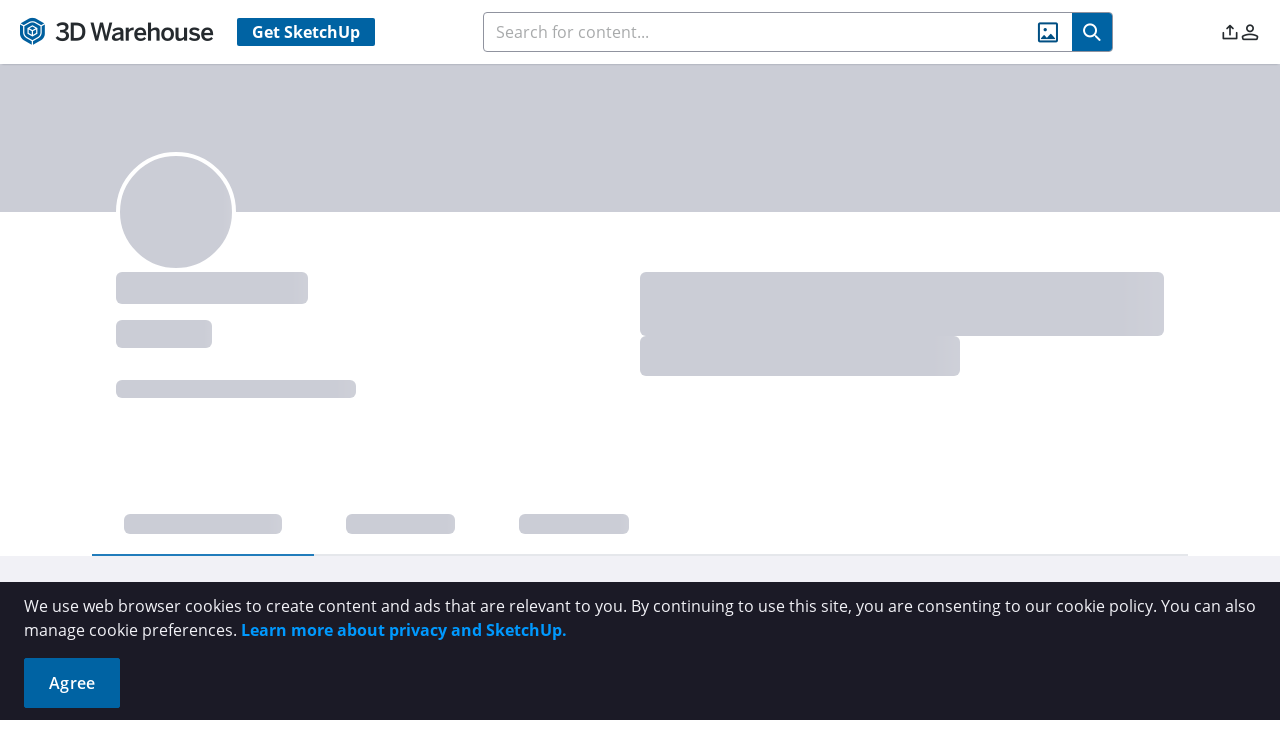

--- FILE ---
content_type: text/css
request_url: https://3dwarehouse.sketchup.com/assets/group-home-CMiiQNld.css
body_size: 17436
content:
@charset "UTF-8";@font-face{font-display:swap;font-family:Open Sans;font-style:normal;font-weight:300;src:url(/assets/open-sans-300-BLze8rR4.eot);src:local("Open Sans Light"),local("OpenSans-Light"),url(/assets/open-sans-300-BLze8rR4.eot?#iefix) format("embedded-opentype"),url(/assets/open-sans-300-CH0tTALE.woff2) format("woff2"),url(/assets/open-sans-300-DaBw4s2i.woff) format("woff"),url(/assets/open-sans-300-BMhjNc0h.ttf) format("truetype"),url(/assets/open-sans-300-BsBLVlL_.svg#OpenSans) format("svg")}@font-face{font-display:swap;font-family:Open Sans;font-style:normal;font-weight:400;src:url(/assets/open-sans-regular-CJ_aTttx.eot);src:local("Open Sans Regular"),local("OpenSans-Regular"),url(/assets/open-sans-regular-CJ_aTttx.eot?#iefix) format("embedded-opentype"),url(/assets/open-sans-regular-795kxNcv.woff2) format("woff2"),url(/assets/open-sans-regular-Cq_KcD4a.woff) format("woff"),url(/assets/open-sans-regular-Dtf4kUB_.ttf) format("truetype"),url(/assets/open-sans-regular-Cke34VuL.svg#OpenSans) format("svg")}@font-face{font-display:swap;font-family:Open Sans;font-style:italic;font-weight:400;src:url(/assets/open-sans-italic-DrL_GR73.eot);src:local("Open Sans Italic"),local("OpenSans-Italic"),url(/assets/open-sans-italic-DrL_GR73.eot?#iefix) format("embedded-opentype"),url(/assets/open-sans-italic-V2N-v-0n.woff2) format("woff2"),url(/assets/open-sans-italic-SILBJmCI.woff) format("woff"),url(/assets/open-sans-italic-D_RMbtzE.ttf) format("truetype"),url(/assets/open-sans-italic-DseBL6it.svg#OpenSans) format("svg")}@font-face{font-display:swap;font-family:Open Sans;font-style:normal;font-weight:600;src:url(/assets/open-sans-600-CUDoCw6h.eot);src:local("Open Sans SemiBold"),local("OpenSans-SemiBold"),url(/assets/open-sans-600-CUDoCw6h.eot?#iefix) format("embedded-opentype"),url(/assets/open-sans-600-D-OfaXiT.woff2) format("woff2"),url(/assets/open-sans-600-DtMh4QxA.woff) format("woff"),url(/assets/open-sans-600-NLQL3-bQ.ttf) format("truetype"),url(/assets/open-sans-600-DQifqsWn.svg#OpenSans) format("svg")}@font-face{font-display:swap;font-family:Open Sans;font-style:normal;font-weight:700;src:url(/assets/open-sans-700-normal-228e563b3-BqGr4hcC.eot);src:local("Open Sans Bold"),local("OpenSans-Bold"),url(/assets/open-sans-700-normal-228e563b3-BqGr4hcC.eot?#iefix) format("embedded-opentype"),url(/assets/open-sans-700-normal-228e563b3-BIGoPpRJ.woff2) format("woff2"),url(/assets/open-sans-700-normal-228e563b3-Dv7NZqen.woff) format("woff"),url(/fonts/Open-Sans/open-sans-700-normal-228e563b3.ttf) format("truetype")}@font-face{font-display:swap;font-family:Open Sans;font-style:italic;font-weight:700;src:url(/assets/open-sans-700-normal-228e563b3-BqGr4hcC.eot);src:local("Open Sans Bold Italic"),local("OpenSans-Bold-Italic"),url(/assets/open-sans-700-italic-7b3897ce8-BjnHxNSN.eot?#iefix) format("embedded-opentype"),url(/assets/open-sans-700-italic-7b3897ce8-B4ZBaTpu.woff2) format("woff2"),url(/assets/open-sans-700-italic-7b3897ce8-CZS9PeEt.woff) format("woff"),url(/assets/open-sans-700-italic-5dTn1pNO.ttf) format("truetype")}.icon-dropdown[data-v-3715ab62]{width:1.25rem;background-color:transparent}.icon-dropdown[data-v-3715ab62] .p-dropdown-trigger{display:none}.icon-dropdown[data-v-3715ab62] span.p-dropdown-label{padding:0}.selector-item i[data-v-3715ab62]{--tw-text-opacity: 1;color:rgb(0 99 163 / var(--tw-text-opacity, 1))}@font-face{font-display:swap;font-family:Open Sans;font-style:normal;font-weight:300;src:url(/assets/open-sans-300-BLze8rR4.eot);src:local("Open Sans Light"),local("OpenSans-Light"),url(/assets/open-sans-300-BLze8rR4.eot?#iefix) format("embedded-opentype"),url(/assets/open-sans-300-CH0tTALE.woff2) format("woff2"),url(/assets/open-sans-300-DaBw4s2i.woff) format("woff"),url(/assets/open-sans-300-BMhjNc0h.ttf) format("truetype"),url(/assets/open-sans-300-BsBLVlL_.svg#OpenSans) format("svg")}@font-face{font-display:swap;font-family:Open Sans;font-style:normal;font-weight:400;src:url(/assets/open-sans-regular-CJ_aTttx.eot);src:local("Open Sans Regular"),local("OpenSans-Regular"),url(/assets/open-sans-regular-CJ_aTttx.eot?#iefix) format("embedded-opentype"),url(/assets/open-sans-regular-795kxNcv.woff2) format("woff2"),url(/assets/open-sans-regular-Cq_KcD4a.woff) format("woff"),url(/assets/open-sans-regular-Dtf4kUB_.ttf) format("truetype"),url(/assets/open-sans-regular-Cke34VuL.svg#OpenSans) format("svg")}@font-face{font-display:swap;font-family:Open Sans;font-style:italic;font-weight:400;src:url(/assets/open-sans-italic-DrL_GR73.eot);src:local("Open Sans Italic"),local("OpenSans-Italic"),url(/assets/open-sans-italic-DrL_GR73.eot?#iefix) format("embedded-opentype"),url(/assets/open-sans-italic-V2N-v-0n.woff2) format("woff2"),url(/assets/open-sans-italic-SILBJmCI.woff) format("woff"),url(/assets/open-sans-italic-D_RMbtzE.ttf) format("truetype"),url(/assets/open-sans-italic-DseBL6it.svg#OpenSans) format("svg")}@font-face{font-display:swap;font-family:Open Sans;font-style:normal;font-weight:600;src:url(/assets/open-sans-600-CUDoCw6h.eot);src:local("Open Sans SemiBold"),local("OpenSans-SemiBold"),url(/assets/open-sans-600-CUDoCw6h.eot?#iefix) format("embedded-opentype"),url(/assets/open-sans-600-D-OfaXiT.woff2) format("woff2"),url(/assets/open-sans-600-DtMh4QxA.woff) format("woff"),url(/assets/open-sans-600-NLQL3-bQ.ttf) format("truetype"),url(/assets/open-sans-600-DQifqsWn.svg#OpenSans) format("svg")}@font-face{font-display:swap;font-family:Open Sans;font-style:normal;font-weight:700;src:url(/assets/open-sans-700-normal-228e563b3-BqGr4hcC.eot);src:local("Open Sans Bold"),local("OpenSans-Bold"),url(/assets/open-sans-700-normal-228e563b3-BqGr4hcC.eot?#iefix) format("embedded-opentype"),url(/assets/open-sans-700-normal-228e563b3-BIGoPpRJ.woff2) format("woff2"),url(/assets/open-sans-700-normal-228e563b3-Dv7NZqen.woff) format("woff"),url(/fonts/Open-Sans/open-sans-700-normal-228e563b3.ttf) format("truetype")}@font-face{font-display:swap;font-family:Open Sans;font-style:italic;font-weight:700;src:url(/assets/open-sans-700-normal-228e563b3-BqGr4hcC.eot);src:local("Open Sans Bold Italic"),local("OpenSans-Bold-Italic"),url(/assets/open-sans-700-italic-7b3897ce8-BjnHxNSN.eot?#iefix) format("embedded-opentype"),url(/assets/open-sans-700-italic-7b3897ce8-B4ZBaTpu.woff2) format("woff2"),url(/assets/open-sans-700-italic-7b3897ce8-CZS9PeEt.woff) format("woff"),url(/assets/open-sans-700-italic-5dTn1pNO.ttf) format("truetype")}.title[data-v-f7101a73]{width:100%;text-align:center;font-size:1.25rem;font-weight:600;line-height:2.25rem}@font-face{font-display:swap;font-family:Open Sans;font-style:normal;font-weight:300;src:url(/assets/open-sans-300-BLze8rR4.eot);src:local("Open Sans Light"),local("OpenSans-Light"),url(/assets/open-sans-300-BLze8rR4.eot?#iefix) format("embedded-opentype"),url(/assets/open-sans-300-CH0tTALE.woff2) format("woff2"),url(/assets/open-sans-300-DaBw4s2i.woff) format("woff"),url(/assets/open-sans-300-BMhjNc0h.ttf) format("truetype"),url(/assets/open-sans-300-BsBLVlL_.svg#OpenSans) format("svg")}@font-face{font-display:swap;font-family:Open Sans;font-style:normal;font-weight:400;src:url(/assets/open-sans-regular-CJ_aTttx.eot);src:local("Open Sans Regular"),local("OpenSans-Regular"),url(/assets/open-sans-regular-CJ_aTttx.eot?#iefix) format("embedded-opentype"),url(/assets/open-sans-regular-795kxNcv.woff2) format("woff2"),url(/assets/open-sans-regular-Cq_KcD4a.woff) format("woff"),url(/assets/open-sans-regular-Dtf4kUB_.ttf) format("truetype"),url(/assets/open-sans-regular-Cke34VuL.svg#OpenSans) format("svg")}@font-face{font-display:swap;font-family:Open Sans;font-style:italic;font-weight:400;src:url(/assets/open-sans-italic-DrL_GR73.eot);src:local("Open Sans Italic"),local("OpenSans-Italic"),url(/assets/open-sans-italic-DrL_GR73.eot?#iefix) format("embedded-opentype"),url(/assets/open-sans-italic-V2N-v-0n.woff2) format("woff2"),url(/assets/open-sans-italic-SILBJmCI.woff) format("woff"),url(/assets/open-sans-italic-D_RMbtzE.ttf) format("truetype"),url(/assets/open-sans-italic-DseBL6it.svg#OpenSans) format("svg")}@font-face{font-display:swap;font-family:Open Sans;font-style:normal;font-weight:600;src:url(/assets/open-sans-600-CUDoCw6h.eot);src:local("Open Sans SemiBold"),local("OpenSans-SemiBold"),url(/assets/open-sans-600-CUDoCw6h.eot?#iefix) format("embedded-opentype"),url(/assets/open-sans-600-D-OfaXiT.woff2) format("woff2"),url(/assets/open-sans-600-DtMh4QxA.woff) format("woff"),url(/assets/open-sans-600-NLQL3-bQ.ttf) format("truetype"),url(/assets/open-sans-600-DQifqsWn.svg#OpenSans) format("svg")}@font-face{font-display:swap;font-family:Open Sans;font-style:normal;font-weight:700;src:url(/assets/open-sans-700-normal-228e563b3-BqGr4hcC.eot);src:local("Open Sans Bold"),local("OpenSans-Bold"),url(/assets/open-sans-700-normal-228e563b3-BqGr4hcC.eot?#iefix) format("embedded-opentype"),url(/assets/open-sans-700-normal-228e563b3-BIGoPpRJ.woff2) format("woff2"),url(/assets/open-sans-700-normal-228e563b3-Dv7NZqen.woff) format("woff"),url(/fonts/Open-Sans/open-sans-700-normal-228e563b3.ttf) format("truetype")}@font-face{font-display:swap;font-family:Open Sans;font-style:italic;font-weight:700;src:url(/assets/open-sans-700-normal-228e563b3-BqGr4hcC.eot);src:local("Open Sans Bold Italic"),local("OpenSans-Bold-Italic"),url(/assets/open-sans-700-italic-7b3897ce8-BjnHxNSN.eot?#iefix) format("embedded-opentype"),url(/assets/open-sans-700-italic-7b3897ce8-B4ZBaTpu.woff2) format("woff2"),url(/assets/open-sans-700-italic-7b3897ce8-CZS9PeEt.woff) format("woff"),url(/assets/open-sans-700-italic-5dTn1pNO.ttf) format("truetype")}.avatar[data-v-88bf57ed]{flex-shrink:0;border-radius:9999px;--tw-bg-opacity: 1;background-color:rgb(255 255 255 / var(--tw-bg-opacity, 1))}.avatar[data-v-88bf57ed]:is(.dark *){--tw-bg-opacity: 1;background-color:rgb(53 58 64 / var(--tw-bg-opacity, 1))}.avatar-border-1[data-v-88bf57ed]{border-width:.063rem;border-style:solid;--tw-border-opacity: 1;border-color:rgb(255 255 255 / var(--tw-border-opacity, 1))}.avatar-border-2[data-v-88bf57ed]{border-width:2px;border-style:solid;--tw-border-opacity: 1;border-color:rgb(255 255 255 / var(--tw-border-opacity, 1))}.avatar .wh-avatar[data-v-88bf57ed],.avatar .wh-user[data-v-88bf57ed]{border-radius:9999px;border-style:none;--tw-bg-opacity: 1;background-color:rgb(255 255 255 / var(--tw-bg-opacity, 1))}.avatar .wh-avatar[data-v-88bf57ed]:is(.dark *),.avatar .wh-user[data-v-88bf57ed]:is(.dark *){--tw-bg-opacity: 1;background-color:rgb(70 75 82 / var(--tw-bg-opacity, 1))}.avatar-0[data-v-88bf57ed]{aspect-ratio:1 / 1;height:100%;width:100%}.avatar-0[data-v-88bf57ed] .p-avatar-icon{font-size:unset}.avatar-16[data-v-88bf57ed]{height:1rem;width:1rem}.avatar-16[data-v-88bf57ed] .p-avatar-icon{font-size:1rem}.avatar-20[data-v-88bf57ed]{height:1.25rem;width:1.25rem}.avatar-20[data-v-88bf57ed] .p-avatar-icon{font-size:1.25rem}.avatar-24[data-v-88bf57ed]{height:1.5rem;width:1.5rem}.avatar-24[data-v-88bf57ed] .p-avatar-icon{font-size:1.5rem}.avatar-32[data-v-88bf57ed]{height:2rem;width:2rem}.avatar-32[data-v-88bf57ed] .p-avatar-icon{font-size:2rem}.avatar-38[data-v-88bf57ed]{height:2.375rem;width:2.375rem}.avatar-38[data-v-88bf57ed] .p-avatar-icon{font-size:2.375rem}.avatar-44[data-v-88bf57ed]{height:2.75rem;width:2.75rem}.avatar-44[data-v-88bf57ed] .p-avatar-icon{font-size:2.75rem}.avatar-48[data-v-88bf57ed]{height:3rem;width:3rem}.avatar-48[data-v-88bf57ed] .p-avatar-icon{font-size:3rem;line-height:1}.avatar-56[data-v-88bf57ed]{height:3.5rem;width:3.5rem}.avatar-56[data-v-88bf57ed] .p-avatar-icon{font-size:3.5rem}.avatar-74[data-v-88bf57ed]{height:4.625rem;width:4.625rem}.avatar-74[data-v-88bf57ed] .p-avatar-icon{font-size:4.625rem}.avatar-96[data-v-88bf57ed]{height:6rem;width:6rem}.avatar-96[data-v-88bf57ed] .p-avatar-icon{font-size:6rem}@font-face{font-display:swap;font-family:Open Sans;font-style:normal;font-weight:300;src:url(/assets/open-sans-300-BLze8rR4.eot);src:local("Open Sans Light"),local("OpenSans-Light"),url(/assets/open-sans-300-BLze8rR4.eot?#iefix) format("embedded-opentype"),url(/assets/open-sans-300-CH0tTALE.woff2) format("woff2"),url(/assets/open-sans-300-DaBw4s2i.woff) format("woff"),url(/assets/open-sans-300-BMhjNc0h.ttf) format("truetype"),url(/assets/open-sans-300-BsBLVlL_.svg#OpenSans) format("svg")}@font-face{font-display:swap;font-family:Open Sans;font-style:normal;font-weight:400;src:url(/assets/open-sans-regular-CJ_aTttx.eot);src:local("Open Sans Regular"),local("OpenSans-Regular"),url(/assets/open-sans-regular-CJ_aTttx.eot?#iefix) format("embedded-opentype"),url(/assets/open-sans-regular-795kxNcv.woff2) format("woff2"),url(/assets/open-sans-regular-Cq_KcD4a.woff) format("woff"),url(/assets/open-sans-regular-Dtf4kUB_.ttf) format("truetype"),url(/assets/open-sans-regular-Cke34VuL.svg#OpenSans) format("svg")}@font-face{font-display:swap;font-family:Open Sans;font-style:italic;font-weight:400;src:url(/assets/open-sans-italic-DrL_GR73.eot);src:local("Open Sans Italic"),local("OpenSans-Italic"),url(/assets/open-sans-italic-DrL_GR73.eot?#iefix) format("embedded-opentype"),url(/assets/open-sans-italic-V2N-v-0n.woff2) format("woff2"),url(/assets/open-sans-italic-SILBJmCI.woff) format("woff"),url(/assets/open-sans-italic-D_RMbtzE.ttf) format("truetype"),url(/assets/open-sans-italic-DseBL6it.svg#OpenSans) format("svg")}@font-face{font-display:swap;font-family:Open Sans;font-style:normal;font-weight:600;src:url(/assets/open-sans-600-CUDoCw6h.eot);src:local("Open Sans SemiBold"),local("OpenSans-SemiBold"),url(/assets/open-sans-600-CUDoCw6h.eot?#iefix) format("embedded-opentype"),url(/assets/open-sans-600-D-OfaXiT.woff2) format("woff2"),url(/assets/open-sans-600-DtMh4QxA.woff) format("woff"),url(/assets/open-sans-600-NLQL3-bQ.ttf) format("truetype"),url(/assets/open-sans-600-DQifqsWn.svg#OpenSans) format("svg")}@font-face{font-display:swap;font-family:Open Sans;font-style:normal;font-weight:700;src:url(/assets/open-sans-700-normal-228e563b3-BqGr4hcC.eot);src:local("Open Sans Bold"),local("OpenSans-Bold"),url(/assets/open-sans-700-normal-228e563b3-BqGr4hcC.eot?#iefix) format("embedded-opentype"),url(/assets/open-sans-700-normal-228e563b3-BIGoPpRJ.woff2) format("woff2"),url(/assets/open-sans-700-normal-228e563b3-Dv7NZqen.woff) format("woff"),url(/fonts/Open-Sans/open-sans-700-normal-228e563b3.ttf) format("truetype")}@font-face{font-display:swap;font-family:Open Sans;font-style:italic;font-weight:700;src:url(/assets/open-sans-700-normal-228e563b3-BqGr4hcC.eot);src:local("Open Sans Bold Italic"),local("OpenSans-Bold-Italic"),url(/assets/open-sans-700-italic-7b3897ce8-BjnHxNSN.eot?#iefix) format("embedded-opentype"),url(/assets/open-sans-700-italic-7b3897ce8-B4ZBaTpu.woff2) format("woff2"),url(/assets/open-sans-700-italic-7b3897ce8-CZS9PeEt.woff) format("woff"),url(/assets/open-sans-700-italic-5dTn1pNO.ttf) format("truetype")}.btn[data-v-ee3ba887]{width:50%;padding-top:.75rem;padding-bottom:.75rem;font-size:1rem;line-height:1.5rem}.chevron-icon[data-v-ee3ba887]{margin-left:.5rem;font-size:.75rem;line-height:1rem;--tw-text-opacity: 1;color:rgb(255 255 255 / var(--tw-text-opacity, 1));transform:rotate(90deg)}@font-face{font-display:swap;font-family:Open Sans;font-style:normal;font-weight:300;src:url(/assets/open-sans-300-BLze8rR4.eot);src:local("Open Sans Light"),local("OpenSans-Light"),url(/assets/open-sans-300-BLze8rR4.eot?#iefix) format("embedded-opentype"),url(/assets/open-sans-300-CH0tTALE.woff2) format("woff2"),url(/assets/open-sans-300-DaBw4s2i.woff) format("woff"),url(/assets/open-sans-300-BMhjNc0h.ttf) format("truetype"),url(/assets/open-sans-300-BsBLVlL_.svg#OpenSans) format("svg")}@font-face{font-display:swap;font-family:Open Sans;font-style:normal;font-weight:400;src:url(/assets/open-sans-regular-CJ_aTttx.eot);src:local("Open Sans Regular"),local("OpenSans-Regular"),url(/assets/open-sans-regular-CJ_aTttx.eot?#iefix) format("embedded-opentype"),url(/assets/open-sans-regular-795kxNcv.woff2) format("woff2"),url(/assets/open-sans-regular-Cq_KcD4a.woff) format("woff"),url(/assets/open-sans-regular-Dtf4kUB_.ttf) format("truetype"),url(/assets/open-sans-regular-Cke34VuL.svg#OpenSans) format("svg")}@font-face{font-display:swap;font-family:Open Sans;font-style:italic;font-weight:400;src:url(/assets/open-sans-italic-DrL_GR73.eot);src:local("Open Sans Italic"),local("OpenSans-Italic"),url(/assets/open-sans-italic-DrL_GR73.eot?#iefix) format("embedded-opentype"),url(/assets/open-sans-italic-V2N-v-0n.woff2) format("woff2"),url(/assets/open-sans-italic-SILBJmCI.woff) format("woff"),url(/assets/open-sans-italic-D_RMbtzE.ttf) format("truetype"),url(/assets/open-sans-italic-DseBL6it.svg#OpenSans) format("svg")}@font-face{font-display:swap;font-family:Open Sans;font-style:normal;font-weight:600;src:url(/assets/open-sans-600-CUDoCw6h.eot);src:local("Open Sans SemiBold"),local("OpenSans-SemiBold"),url(/assets/open-sans-600-CUDoCw6h.eot?#iefix) format("embedded-opentype"),url(/assets/open-sans-600-D-OfaXiT.woff2) format("woff2"),url(/assets/open-sans-600-DtMh4QxA.woff) format("woff"),url(/assets/open-sans-600-NLQL3-bQ.ttf) format("truetype"),url(/assets/open-sans-600-DQifqsWn.svg#OpenSans) format("svg")}@font-face{font-display:swap;font-family:Open Sans;font-style:normal;font-weight:700;src:url(/assets/open-sans-700-normal-228e563b3-BqGr4hcC.eot);src:local("Open Sans Bold"),local("OpenSans-Bold"),url(/assets/open-sans-700-normal-228e563b3-BqGr4hcC.eot?#iefix) format("embedded-opentype"),url(/assets/open-sans-700-normal-228e563b3-BIGoPpRJ.woff2) format("woff2"),url(/assets/open-sans-700-normal-228e563b3-Dv7NZqen.woff) format("woff"),url(/fonts/Open-Sans/open-sans-700-normal-228e563b3.ttf) format("truetype")}@font-face{font-display:swap;font-family:Open Sans;font-style:italic;font-weight:700;src:url(/assets/open-sans-700-normal-228e563b3-BqGr4hcC.eot);src:local("Open Sans Bold Italic"),local("OpenSans-Bold-Italic"),url(/assets/open-sans-700-italic-7b3897ce8-BjnHxNSN.eot?#iefix) format("embedded-opentype"),url(/assets/open-sans-700-italic-7b3897ce8-B4ZBaTpu.woff2) format("woff2"),url(/assets/open-sans-700-italic-7b3897ce8-CZS9PeEt.woff) format("woff"),url(/assets/open-sans-700-italic-5dTn1pNO.ttf) format("truetype")}.cta-container[data-v-9723a1bd]{display:flex;flex:1 1 auto;flex-direction:column;align-items:center}.cta-container__graphic[data-v-9723a1bd]{display:flex;height:auto;width:100%;max-width:32rem;flex:1 1 auto;overflow:hidden}.cta-container__graphic img[data-v-9723a1bd]{width:100%;-o-object-fit:contain;object-fit:contain}.cta-container__body[data-v-9723a1bd]{width:100%;text-align:center;font-size:.75rem;line-height:1rem}@media (min-width: 640px){.cta-container__body[data-v-9723a1bd]{font-size:.875rem;line-height:1.25rem}}.cta-container__body p[data-v-9723a1bd]{padding-top:.75rem;padding-bottom:.75rem}.cta-container__controls[data-v-9723a1bd]{margin-bottom:.5rem;margin-top:.5rem;display:flex;width:100%;flex-direction:column;align-items:center;justify-content:center;gap:1rem}@media (min-width: 640px){.cta-container__controls[data-v-9723a1bd]{flex-direction:row}}.cta-container__controls[data-v-9723a1bd] .btn-primary-outlined{padding:.5rem 1.5rem;font-size:.75rem;line-height:1rem}@media (min-width: 640px){.cta-container__controls[data-v-9723a1bd] .btn-primary-outlined{font-size:1rem;line-height:1.5rem}}.cta-container__controls[data-v-9723a1bd] .btn-primary{padding:.5rem 1.5rem;font-size:.75rem;line-height:1rem}@media (min-width: 640px){.cta-container__controls[data-v-9723a1bd] .btn-primary{font-size:1rem;line-height:1.5rem}}@font-face{font-display:swap;font-family:Open Sans;font-style:normal;font-weight:300;src:url(/assets/open-sans-300-BLze8rR4.eot);src:local("Open Sans Light"),local("OpenSans-Light"),url(/assets/open-sans-300-BLze8rR4.eot?#iefix) format("embedded-opentype"),url(/assets/open-sans-300-CH0tTALE.woff2) format("woff2"),url(/assets/open-sans-300-DaBw4s2i.woff) format("woff"),url(/assets/open-sans-300-BMhjNc0h.ttf) format("truetype"),url(/assets/open-sans-300-BsBLVlL_.svg#OpenSans) format("svg")}@font-face{font-display:swap;font-family:Open Sans;font-style:normal;font-weight:400;src:url(/assets/open-sans-regular-CJ_aTttx.eot);src:local("Open Sans Regular"),local("OpenSans-Regular"),url(/assets/open-sans-regular-CJ_aTttx.eot?#iefix) format("embedded-opentype"),url(/assets/open-sans-regular-795kxNcv.woff2) format("woff2"),url(/assets/open-sans-regular-Cq_KcD4a.woff) format("woff"),url(/assets/open-sans-regular-Dtf4kUB_.ttf) format("truetype"),url(/assets/open-sans-regular-Cke34VuL.svg#OpenSans) format("svg")}@font-face{font-display:swap;font-family:Open Sans;font-style:italic;font-weight:400;src:url(/assets/open-sans-italic-DrL_GR73.eot);src:local("Open Sans Italic"),local("OpenSans-Italic"),url(/assets/open-sans-italic-DrL_GR73.eot?#iefix) format("embedded-opentype"),url(/assets/open-sans-italic-V2N-v-0n.woff2) format("woff2"),url(/assets/open-sans-italic-SILBJmCI.woff) format("woff"),url(/assets/open-sans-italic-D_RMbtzE.ttf) format("truetype"),url(/assets/open-sans-italic-DseBL6it.svg#OpenSans) format("svg")}@font-face{font-display:swap;font-family:Open Sans;font-style:normal;font-weight:600;src:url(/assets/open-sans-600-CUDoCw6h.eot);src:local("Open Sans SemiBold"),local("OpenSans-SemiBold"),url(/assets/open-sans-600-CUDoCw6h.eot?#iefix) format("embedded-opentype"),url(/assets/open-sans-600-D-OfaXiT.woff2) format("woff2"),url(/assets/open-sans-600-DtMh4QxA.woff) format("woff"),url(/assets/open-sans-600-NLQL3-bQ.ttf) format("truetype"),url(/assets/open-sans-600-DQifqsWn.svg#OpenSans) format("svg")}@font-face{font-display:swap;font-family:Open Sans;font-style:normal;font-weight:700;src:url(/assets/open-sans-700-normal-228e563b3-BqGr4hcC.eot);src:local("Open Sans Bold"),local("OpenSans-Bold"),url(/assets/open-sans-700-normal-228e563b3-BqGr4hcC.eot?#iefix) format("embedded-opentype"),url(/assets/open-sans-700-normal-228e563b3-BIGoPpRJ.woff2) format("woff2"),url(/assets/open-sans-700-normal-228e563b3-Dv7NZqen.woff) format("woff"),url(/fonts/Open-Sans/open-sans-700-normal-228e563b3.ttf) format("truetype")}@font-face{font-display:swap;font-family:Open Sans;font-style:italic;font-weight:700;src:url(/assets/open-sans-700-normal-228e563b3-BqGr4hcC.eot);src:local("Open Sans Bold Italic"),local("OpenSans-Bold-Italic"),url(/assets/open-sans-700-italic-7b3897ce8-BjnHxNSN.eot?#iefix) format("embedded-opentype"),url(/assets/open-sans-700-italic-7b3897ce8-B4ZBaTpu.woff2) format("woff2"),url(/assets/open-sans-700-italic-7b3897ce8-CZS9PeEt.woff) format("woff"),url(/assets/open-sans-700-italic-5dTn1pNO.ttf) format("truetype")}.image-capture-container[data-v-35eb1413]{display:flex;width:100%;flex-direction:column}.image-capture-body[data-v-35eb1413]{display:flex;min-height:18rem;flex-direction:column;align-items:center;justify-content:center;border-radius:.125rem}.image-capture-body__drop-zone-description[data-v-35eb1413]{margin-left:.5rem;margin-right:.5rem;border-radius:.125rem;text-align:center;font-size:1.125rem;line-height:1.75rem;font-weight:600;--tw-text-opacity: 1;color:rgb(23 28 30 / var(--tw-text-opacity, 1))}.image-capture-body__drop-zone-description[data-v-35eb1413]:is(.dark *){--tw-text-opacity: 1;color:rgb(255 255 255 / var(--tw-text-opacity, 1))}.image-capture-body__drop-zone[data-v-35eb1413]{position:relative;display:flex;height:11.5rem;flex-direction:column;align-items:center;justify-content:center;overflow:hidden;border-radius:.125rem;border-width:0px;background-color:#fafafacc;padding:2.65rem}.image-capture-body__drop-zone[data-v-35eb1413]:is(.dark *){--tw-bg-opacity: 1;background-color:rgb(53 58 64 / var(--tw-bg-opacity, 1))}.image-capture-body__update-button[data-v-35eb1413]{cursor:pointer;font-size:1.125rem;line-height:1.75rem;--tw-text-opacity: 1;color:rgb(0 99 163 / var(--tw-text-opacity, 1));outline-width:0px}.image-capture-body__update-button[data-v-35eb1413]:is(.dark *){--tw-text-opacity: 1;color:rgb(0 154 217 / var(--tw-text-opacity, 1))}.bar[data-v-35eb1413]{display:flex;height:1px;flex-grow:1;border-width:0px;border-top-width:1px;border-style:solid;--tw-border-opacity: 1;border-color:rgb(203 205 214 / var(--tw-border-opacity, 1));font-size:.875rem;line-height:1.25rem}.bar[data-v-35eb1413]:is(.dark *){--tw-border-opacity: 1;border-color:rgb(241 241 246 / var(--tw-border-opacity, 1))}.search-bar[data-v-35eb1413]{display:flex;height:2.5rem;width:100%;overflow:hidden;border-radius:.25rem;border-width:1.5px;border-style:solid;--tw-border-opacity: 1;border-color:rgb(241 241 246 / var(--tw-border-opacity, 1));--tw-bg-opacity: 1;background-color:rgb(255 255 255 / var(--tw-bg-opacity, 1))}.search-bar[data-v-35eb1413]:focus-within{border-style:solid;--tw-border-opacity: 1;border-color:rgb(0 99 163 / var(--tw-border-opacity, 1))}.search-bar[data-v-35eb1413]:is(.dark *){--tw-border-opacity: 1;border-color:rgb(70 75 82 / var(--tw-border-opacity, 1));--tw-bg-opacity: 1;background-color:rgb(53 58 64 / var(--tw-bg-opacity, 1))}.search-bar[data-v-35eb1413]:is(.dark *):focus-within{--tw-border-opacity: 1;border-color:rgb(0 99 163 / var(--tw-border-opacity, 1))}.search-bar__search-button[data-v-35eb1413]{height:100%;width:3.5rem;--tw-bg-opacity: 1;background-color:rgb(0 99 163 / var(--tw-bg-opacity, 1))}.search-bar__search-button[data-v-35eb1413]:hover{--tw-bg-opacity: 1;background-color:rgb(33 124 187 / var(--tw-bg-opacity, 1))}.search-bar__search-button[data-v-35eb1413]:is(.dark *){--tw-bg-opacity: 1;background-color:rgb(0 154 217 / var(--tw-bg-opacity, 1))}.search-bar__search-button[data-v-35eb1413]:hover:is(.dark *){--tw-bg-opacity: 1;background-color:rgb(0 95 158 / var(--tw-bg-opacity, 1))}.search-bar__search-button .search-icon[data-v-35eb1413]{cursor:pointer;font-size:1.5rem;line-height:2rem;--tw-text-opacity: 1;color:rgb(255 255 255 / var(--tw-text-opacity, 1))}.search-bar__search-button .search-icon[data-v-35eb1413]:is(.dark *){--tw-text-opacity: 1;color:rgb(37 42 46 / var(--tw-text-opacity, 1))}.search-bar__clear-button[data-v-35eb1413]{height:100%;width:2.5rem;--tw-bg-opacity: 1;background-color:rgb(255 255 255 / var(--tw-bg-opacity, 1))}.search-bar__clear-button[data-v-35eb1413]:is(.dark *){--tw-bg-opacity: 1;background-color:rgb(53 58 64 / var(--tw-bg-opacity, 1))}.search-bar__clear-button .clear-icon[data-v-35eb1413]{font-size:8px;font-weight:700;--tw-text-opacity: 1;color:rgb(144 147 159 / var(--tw-text-opacity, 1))}.search-bar__clear-button .clear-icon[data-v-35eb1413]:is(.dark *){--tw-text-opacity: 1;color:rgb(183 185 195 / var(--tw-text-opacity, 1))}.search-bar__search-input[data-v-35eb1413]{height:100%;flex-grow:1;cursor:text;padding-top:0;padding-bottom:0;padding-left:1.5rem;font-size:.75rem;line-height:1rem;font-weight:400;line-height:20px;letter-spacing:.25px;--tw-text-opacity: 1;color:rgb(144 147 159 / var(--tw-text-opacity, 1));outline-width:0px}.search-bar__search-input[data-v-35eb1413]::-moz-placeholder{font-size:.75rem;line-height:1rem;--tw-text-opacity: 1;color:rgb(144 147 159 / var(--tw-text-opacity, 1))}.search-bar__search-input[data-v-35eb1413]::placeholder{font-size:.75rem;line-height:1rem;--tw-text-opacity: 1;color:rgb(144 147 159 / var(--tw-text-opacity, 1))}.search-bar__search-input[data-v-35eb1413]:is(.dark *){--tw-text-opacity: 1;color:rgb(183 185 195 / var(--tw-text-opacity, 1))}.search-bar__search-input[data-v-35eb1413]:is(.dark *)::-moz-placeholder{--tw-text-opacity: 1;color:rgb(203 205 214 / var(--tw-text-opacity, 1))}.search-bar__search-input[data-v-35eb1413]:is(.dark *)::placeholder{--tw-text-opacity: 1;color:rgb(203 205 214 / var(--tw-text-opacity, 1))}.search-bar.search-error[data-v-35eb1413]{border-width:1.5px;border-style:solid;--tw-border-opacity: 1;border-color:rgb(218 33 44 / var(--tw-border-opacity, 1))}.search-bar.search-error[data-v-35eb1413]:is(.dark *){--tw-border-opacity: 1;border-color:rgb(251 212 215 / var(--tw-border-opacity, 1))}.error[data-v-35eb1413]{position:absolute;top:0;left:0;width:100%;--tw-bg-opacity: 1;background-color:rgb(251 212 215 / var(--tw-bg-opacity, 1));padding:5px;text-align:center;font-size:.75rem;line-height:1rem}.image-error[data-v-35eb1413]{border-width:1.5px;border-style:dashed;--tw-border-opacity: 1;border-color:rgb(218 33 44 / var(--tw-border-opacity, 1))}.image-error[data-v-35eb1413]:is(.dark *){--tw-border-opacity: 1;border-color:rgb(232 99 99 / var(--tw-border-opacity, 1))}.url-error[data-v-35eb1413]{display:flex;height:1.5rem;align-self:flex-start;padding-top:.25rem;padding-bottom:.25rem;font-size:.75rem;line-height:1rem;--tw-text-opacity: 1;color:rgb(218 33 44 / var(--tw-text-opacity, 1))}.url-error[data-v-35eb1413]:is(.dark *){--tw-text-opacity: 1;color:rgb(251 212 215 / var(--tw-text-opacity, 1))}@font-face{font-display:swap;font-family:Open Sans;font-style:normal;font-weight:300;src:url(/assets/open-sans-300-BLze8rR4.eot);src:local("Open Sans Light"),local("OpenSans-Light"),url(/assets/open-sans-300-BLze8rR4.eot?#iefix) format("embedded-opentype"),url(/assets/open-sans-300-CH0tTALE.woff2) format("woff2"),url(/assets/open-sans-300-DaBw4s2i.woff) format("woff"),url(/assets/open-sans-300-BMhjNc0h.ttf) format("truetype"),url(/assets/open-sans-300-BsBLVlL_.svg#OpenSans) format("svg")}@font-face{font-display:swap;font-family:Open Sans;font-style:normal;font-weight:400;src:url(/assets/open-sans-regular-CJ_aTttx.eot);src:local("Open Sans Regular"),local("OpenSans-Regular"),url(/assets/open-sans-regular-CJ_aTttx.eot?#iefix) format("embedded-opentype"),url(/assets/open-sans-regular-795kxNcv.woff2) format("woff2"),url(/assets/open-sans-regular-Cq_KcD4a.woff) format("woff"),url(/assets/open-sans-regular-Dtf4kUB_.ttf) format("truetype"),url(/assets/open-sans-regular-Cke34VuL.svg#OpenSans) format("svg")}@font-face{font-display:swap;font-family:Open Sans;font-style:italic;font-weight:400;src:url(/assets/open-sans-italic-DrL_GR73.eot);src:local("Open Sans Italic"),local("OpenSans-Italic"),url(/assets/open-sans-italic-DrL_GR73.eot?#iefix) format("embedded-opentype"),url(/assets/open-sans-italic-V2N-v-0n.woff2) format("woff2"),url(/assets/open-sans-italic-SILBJmCI.woff) format("woff"),url(/assets/open-sans-italic-D_RMbtzE.ttf) format("truetype"),url(/assets/open-sans-italic-DseBL6it.svg#OpenSans) format("svg")}@font-face{font-display:swap;font-family:Open Sans;font-style:normal;font-weight:600;src:url(/assets/open-sans-600-CUDoCw6h.eot);src:local("Open Sans SemiBold"),local("OpenSans-SemiBold"),url(/assets/open-sans-600-CUDoCw6h.eot?#iefix) format("embedded-opentype"),url(/assets/open-sans-600-D-OfaXiT.woff2) format("woff2"),url(/assets/open-sans-600-DtMh4QxA.woff) format("woff"),url(/assets/open-sans-600-NLQL3-bQ.ttf) format("truetype"),url(/assets/open-sans-600-DQifqsWn.svg#OpenSans) format("svg")}@font-face{font-display:swap;font-family:Open Sans;font-style:normal;font-weight:700;src:url(/assets/open-sans-700-normal-228e563b3-BqGr4hcC.eot);src:local("Open Sans Bold"),local("OpenSans-Bold"),url(/assets/open-sans-700-normal-228e563b3-BqGr4hcC.eot?#iefix) format("embedded-opentype"),url(/assets/open-sans-700-normal-228e563b3-BIGoPpRJ.woff2) format("woff2"),url(/assets/open-sans-700-normal-228e563b3-Dv7NZqen.woff) format("woff"),url(/fonts/Open-Sans/open-sans-700-normal-228e563b3.ttf) format("truetype")}@font-face{font-display:swap;font-family:Open Sans;font-style:italic;font-weight:700;src:url(/assets/open-sans-700-normal-228e563b3-BqGr4hcC.eot);src:local("Open Sans Bold Italic"),local("OpenSans-Bold-Italic"),url(/assets/open-sans-700-italic-7b3897ce8-BjnHxNSN.eot?#iefix) format("embedded-opentype"),url(/assets/open-sans-700-italic-7b3897ce8-B4ZBaTpu.woff2) format("woff2"),url(/assets/open-sans-700-italic-7b3897ce8-CZS9PeEt.woff) format("woff"),url(/assets/open-sans-700-italic-5dTn1pNO.ttf) format("truetype")}.link[data-v-00f1ba2d]{font-size:.875rem;line-height:1.25rem;font-weight:600;--tw-text-opacity: 1;color:rgb(0 99 163 / var(--tw-text-opacity, 1))}.link[data-v-00f1ba2d]:hover{--tw-text-opacity: 1;color:rgb(33 124 187 / var(--tw-text-opacity, 1))}.link[data-v-00f1ba2d]:is(.dark *){--tw-text-opacity: 1;color:rgb(0 154 217 / var(--tw-text-opacity, 1))}.link[data-v-00f1ba2d]:hover:is(.dark *){--tw-text-opacity: 1;color:rgb(0 99 163 / var(--tw-text-opacity, 1))}@font-face{font-display:swap;font-family:Open Sans;font-style:normal;font-weight:300;src:url(/assets/open-sans-300-BLze8rR4.eot);src:local("Open Sans Light"),local("OpenSans-Light"),url(/assets/open-sans-300-BLze8rR4.eot?#iefix) format("embedded-opentype"),url(/assets/open-sans-300-CH0tTALE.woff2) format("woff2"),url(/assets/open-sans-300-DaBw4s2i.woff) format("woff"),url(/assets/open-sans-300-BMhjNc0h.ttf) format("truetype"),url(/assets/open-sans-300-BsBLVlL_.svg#OpenSans) format("svg")}@font-face{font-display:swap;font-family:Open Sans;font-style:normal;font-weight:400;src:url(/assets/open-sans-regular-CJ_aTttx.eot);src:local("Open Sans Regular"),local("OpenSans-Regular"),url(/assets/open-sans-regular-CJ_aTttx.eot?#iefix) format("embedded-opentype"),url(/assets/open-sans-regular-795kxNcv.woff2) format("woff2"),url(/assets/open-sans-regular-Cq_KcD4a.woff) format("woff"),url(/assets/open-sans-regular-Dtf4kUB_.ttf) format("truetype"),url(/assets/open-sans-regular-Cke34VuL.svg#OpenSans) format("svg")}@font-face{font-display:swap;font-family:Open Sans;font-style:italic;font-weight:400;src:url(/assets/open-sans-italic-DrL_GR73.eot);src:local("Open Sans Italic"),local("OpenSans-Italic"),url(/assets/open-sans-italic-DrL_GR73.eot?#iefix) format("embedded-opentype"),url(/assets/open-sans-italic-V2N-v-0n.woff2) format("woff2"),url(/assets/open-sans-italic-SILBJmCI.woff) format("woff"),url(/assets/open-sans-italic-D_RMbtzE.ttf) format("truetype"),url(/assets/open-sans-italic-DseBL6it.svg#OpenSans) format("svg")}@font-face{font-display:swap;font-family:Open Sans;font-style:normal;font-weight:600;src:url(/assets/open-sans-600-CUDoCw6h.eot);src:local("Open Sans SemiBold"),local("OpenSans-SemiBold"),url(/assets/open-sans-600-CUDoCw6h.eot?#iefix) format("embedded-opentype"),url(/assets/open-sans-600-D-OfaXiT.woff2) format("woff2"),url(/assets/open-sans-600-DtMh4QxA.woff) format("woff"),url(/assets/open-sans-600-NLQL3-bQ.ttf) format("truetype"),url(/assets/open-sans-600-DQifqsWn.svg#OpenSans) format("svg")}@font-face{font-display:swap;font-family:Open Sans;font-style:normal;font-weight:700;src:url(/assets/open-sans-700-normal-228e563b3-BqGr4hcC.eot);src:local("Open Sans Bold"),local("OpenSans-Bold"),url(/assets/open-sans-700-normal-228e563b3-BqGr4hcC.eot?#iefix) format("embedded-opentype"),url(/assets/open-sans-700-normal-228e563b3-BIGoPpRJ.woff2) format("woff2"),url(/assets/open-sans-700-normal-228e563b3-Dv7NZqen.woff) format("woff"),url(/fonts/Open-Sans/open-sans-700-normal-228e563b3.ttf) format("truetype")}@font-face{font-display:swap;font-family:Open Sans;font-style:italic;font-weight:700;src:url(/assets/open-sans-700-normal-228e563b3-BqGr4hcC.eot);src:local("Open Sans Bold Italic"),local("OpenSans-Bold-Italic"),url(/assets/open-sans-700-italic-7b3897ce8-BjnHxNSN.eot?#iefix) format("embedded-opentype"),url(/assets/open-sans-700-italic-7b3897ce8-B4ZBaTpu.woff2) format("woff2"),url(/assets/open-sans-700-italic-7b3897ce8-CZS9PeEt.woff) format("woff"),url(/assets/open-sans-700-italic-5dTn1pNO.ttf) format("truetype")}.image-search-modal.p-dialog .p-dialog-header{padding-bottom:.75rem;padding-top:15px}.image-search-modal.p-dialog .p-dialog-header .title:is(.dark *){--tw-text-opacity: 1;color:rgb(255 255 255 / var(--tw-text-opacity, 1))}.image-search-modal.p-dialog .p-dialog-content{padding-left:1.5rem;padding-right:1.5rem;padding-bottom:15px;padding-top:0}@font-face{font-display:swap;font-family:Open Sans;font-style:normal;font-weight:300;src:url(/assets/open-sans-300-BLze8rR4.eot);src:local("Open Sans Light"),local("OpenSans-Light"),url(/assets/open-sans-300-BLze8rR4.eot?#iefix) format("embedded-opentype"),url(/assets/open-sans-300-CH0tTALE.woff2) format("woff2"),url(/assets/open-sans-300-DaBw4s2i.woff) format("woff"),url(/assets/open-sans-300-BMhjNc0h.ttf) format("truetype"),url(/assets/open-sans-300-BsBLVlL_.svg#OpenSans) format("svg")}@font-face{font-display:swap;font-family:Open Sans;font-style:normal;font-weight:400;src:url(/assets/open-sans-regular-CJ_aTttx.eot);src:local("Open Sans Regular"),local("OpenSans-Regular"),url(/assets/open-sans-regular-CJ_aTttx.eot?#iefix) format("embedded-opentype"),url(/assets/open-sans-regular-795kxNcv.woff2) format("woff2"),url(/assets/open-sans-regular-Cq_KcD4a.woff) format("woff"),url(/assets/open-sans-regular-Dtf4kUB_.ttf) format("truetype"),url(/assets/open-sans-regular-Cke34VuL.svg#OpenSans) format("svg")}@font-face{font-display:swap;font-family:Open Sans;font-style:italic;font-weight:400;src:url(/assets/open-sans-italic-DrL_GR73.eot);src:local("Open Sans Italic"),local("OpenSans-Italic"),url(/assets/open-sans-italic-DrL_GR73.eot?#iefix) format("embedded-opentype"),url(/assets/open-sans-italic-V2N-v-0n.woff2) format("woff2"),url(/assets/open-sans-italic-SILBJmCI.woff) format("woff"),url(/assets/open-sans-italic-D_RMbtzE.ttf) format("truetype"),url(/assets/open-sans-italic-DseBL6it.svg#OpenSans) format("svg")}@font-face{font-display:swap;font-family:Open Sans;font-style:normal;font-weight:600;src:url(/assets/open-sans-600-CUDoCw6h.eot);src:local("Open Sans SemiBold"),local("OpenSans-SemiBold"),url(/assets/open-sans-600-CUDoCw6h.eot?#iefix) format("embedded-opentype"),url(/assets/open-sans-600-D-OfaXiT.woff2) format("woff2"),url(/assets/open-sans-600-DtMh4QxA.woff) format("woff"),url(/assets/open-sans-600-NLQL3-bQ.ttf) format("truetype"),url(/assets/open-sans-600-DQifqsWn.svg#OpenSans) format("svg")}@font-face{font-display:swap;font-family:Open Sans;font-style:normal;font-weight:700;src:url(/assets/open-sans-700-normal-228e563b3-BqGr4hcC.eot);src:local("Open Sans Bold"),local("OpenSans-Bold"),url(/assets/open-sans-700-normal-228e563b3-BqGr4hcC.eot?#iefix) format("embedded-opentype"),url(/assets/open-sans-700-normal-228e563b3-BIGoPpRJ.woff2) format("woff2"),url(/assets/open-sans-700-normal-228e563b3-Dv7NZqen.woff) format("woff"),url(/fonts/Open-Sans/open-sans-700-normal-228e563b3.ttf) format("truetype")}@font-face{font-display:swap;font-family:Open Sans;font-style:italic;font-weight:700;src:url(/assets/open-sans-700-normal-228e563b3-BqGr4hcC.eot);src:local("Open Sans Bold Italic"),local("OpenSans-Bold-Italic"),url(/assets/open-sans-700-italic-7b3897ce8-BjnHxNSN.eot?#iefix) format("embedded-opentype"),url(/assets/open-sans-700-italic-7b3897ce8-B4ZBaTpu.woff2) format("woff2"),url(/assets/open-sans-700-italic-7b3897ce8-CZS9PeEt.woff) format("woff"),url(/assets/open-sans-700-italic-5dTn1pNO.ttf) format("truetype")}.sample-pills-header[data-v-547c1f80]{display:flex;width:100%;padding-bottom:1rem;padding-top:0;font-size:.875rem;line-height:1.25rem;font-weight:700;--tw-text-opacity: 1;color:rgb(247 247 249 / var(--tw-text-opacity, 1))}.sample-pills-header__no-results[data-v-547c1f80]{padding-bottom:1rem;padding-top:0;font-size:1.5rem;font-weight:600;line-height:2.25rem;--tw-text-opacity: 1;color:rgb(37 42 46 / var(--tw-text-opacity, 1))}.sample-pills-header__no-results[data-v-547c1f80]:is(.dark *){--tw-text-opacity: 1;color:rgb(247 247 249 / var(--tw-text-opacity, 1))}.sample-pills-header__no-results__learn-more[data-v-547c1f80]{cursor:pointer;--tw-text-opacity: 1;color:rgb(0 99 163 / var(--tw-text-opacity, 1));text-decoration-line:underline;text-decoration-thickness:1px;text-underline-offset:1px}.sample-pills-header__no-results__learn-more[data-v-547c1f80]:is(.dark *){--tw-text-opacity: 1;color:rgb(0 154 217 / var(--tw-text-opacity, 1))}.sample-pills-panel[data-v-547c1f80]{display:-webkit-box;-webkit-box-orient:vertical;-webkit-line-clamp:1;display:flex;height:3.5rem;width:100%;flex-wrap:wrap;gap:.25rem;overflow:hidden;padding-bottom:.5rem}.sample-pills-panel__pill[data-v-547c1f80]{display:flex;width:-moz-fit-content;width:fit-content;cursor:pointer;flex-direction:row;flex-wrap:nowrap;gap:.25rem;border-radius:9999px;--tw-bg-opacity: 1;background-color:rgb(0 99 163 / var(--tw-bg-opacity, 1));padding:.3125rem .5rem}.sample-pills-panel__pill[data-v-547c1f80]:is(.dark *){--tw-bg-opacity: 1;background-color:rgb(0 154 217 / var(--tw-bg-opacity, 1))}.sample-pills-panel__pill-title[data-v-547c1f80]{max-width:19rem;overflow:hidden;text-overflow:ellipsis;white-space:nowrap;font-size:.75rem;line-height:1rem;font-weight:600;--tw-text-opacity: 1;color:rgb(255 255 255 / var(--tw-text-opacity, 1))}.sample-pills-panel__pill-title[data-v-547c1f80]:is(.dark *){--tw-text-opacity: 1;color:rgb(255 255 255 / var(--tw-text-opacity, 1))}@media (min-width: 768px){.sample-pills-panel__pill-title[data-v-547c1f80]{max-width:20rem}}.sample-pills-panel-dropdown[data-v-547c1f80]{display:flex;height:100%;width:100%;flex-wrap:wrap;gap:.25rem;padding-bottom:.5rem}.sample-pills-panel-dropdown__pill[data-v-547c1f80]{display:flex;width:-moz-fit-content;width:fit-content;cursor:pointer;flex-direction:row;flex-wrap:nowrap;gap:.25rem;border-radius:9999px;--tw-bg-opacity: 1;background-color:rgb(0 99 163 / var(--tw-bg-opacity, 1));padding:.3125rem .5rem}.sample-pills-panel-dropdown__pill[data-v-547c1f80]:is(.dark *){--tw-bg-opacity: 1;background-color:rgb(0 154 217 / var(--tw-bg-opacity, 1))}.sample-pills-panel-dropdown__pill-title[data-v-547c1f80]{max-width:19rem;overflow:hidden;text-overflow:ellipsis;white-space:nowrap;font-size:.75rem;line-height:1rem;font-weight:600;--tw-text-opacity: 1;color:rgb(255 255 255 / var(--tw-text-opacity, 1))}.sample-pills-panel-dropdown__pill-title[data-v-547c1f80]:is(.dark *){--tw-text-opacity: 1;color:rgb(255 255 255 / var(--tw-text-opacity, 1))}@media (min-width: 768px){.sample-pills-panel-dropdown__pill-title[data-v-547c1f80]{max-width:20rem}}@font-face{font-display:swap;font-family:Open Sans;font-style:normal;font-weight:300;src:url(/assets/open-sans-300-BLze8rR4.eot);src:local("Open Sans Light"),local("OpenSans-Light"),url(/assets/open-sans-300-BLze8rR4.eot?#iefix) format("embedded-opentype"),url(/assets/open-sans-300-CH0tTALE.woff2) format("woff2"),url(/assets/open-sans-300-DaBw4s2i.woff) format("woff"),url(/assets/open-sans-300-BMhjNc0h.ttf) format("truetype"),url(/assets/open-sans-300-BsBLVlL_.svg#OpenSans) format("svg")}@font-face{font-display:swap;font-family:Open Sans;font-style:normal;font-weight:400;src:url(/assets/open-sans-regular-CJ_aTttx.eot);src:local("Open Sans Regular"),local("OpenSans-Regular"),url(/assets/open-sans-regular-CJ_aTttx.eot?#iefix) format("embedded-opentype"),url(/assets/open-sans-regular-795kxNcv.woff2) format("woff2"),url(/assets/open-sans-regular-Cq_KcD4a.woff) format("woff"),url(/assets/open-sans-regular-Dtf4kUB_.ttf) format("truetype"),url(/assets/open-sans-regular-Cke34VuL.svg#OpenSans) format("svg")}@font-face{font-display:swap;font-family:Open Sans;font-style:italic;font-weight:400;src:url(/assets/open-sans-italic-DrL_GR73.eot);src:local("Open Sans Italic"),local("OpenSans-Italic"),url(/assets/open-sans-italic-DrL_GR73.eot?#iefix) format("embedded-opentype"),url(/assets/open-sans-italic-V2N-v-0n.woff2) format("woff2"),url(/assets/open-sans-italic-SILBJmCI.woff) format("woff"),url(/assets/open-sans-italic-D_RMbtzE.ttf) format("truetype"),url(/assets/open-sans-italic-DseBL6it.svg#OpenSans) format("svg")}@font-face{font-display:swap;font-family:Open Sans;font-style:normal;font-weight:600;src:url(/assets/open-sans-600-CUDoCw6h.eot);src:local("Open Sans SemiBold"),local("OpenSans-SemiBold"),url(/assets/open-sans-600-CUDoCw6h.eot?#iefix) format("embedded-opentype"),url(/assets/open-sans-600-D-OfaXiT.woff2) format("woff2"),url(/assets/open-sans-600-DtMh4QxA.woff) format("woff"),url(/assets/open-sans-600-NLQL3-bQ.ttf) format("truetype"),url(/assets/open-sans-600-DQifqsWn.svg#OpenSans) format("svg")}@font-face{font-display:swap;font-family:Open Sans;font-style:normal;font-weight:700;src:url(/assets/open-sans-700-normal-228e563b3-BqGr4hcC.eot);src:local("Open Sans Bold"),local("OpenSans-Bold"),url(/assets/open-sans-700-normal-228e563b3-BqGr4hcC.eot?#iefix) format("embedded-opentype"),url(/assets/open-sans-700-normal-228e563b3-BIGoPpRJ.woff2) format("woff2"),url(/assets/open-sans-700-normal-228e563b3-Dv7NZqen.woff) format("woff"),url(/fonts/Open-Sans/open-sans-700-normal-228e563b3.ttf) format("truetype")}@font-face{font-display:swap;font-family:Open Sans;font-style:italic;font-weight:700;src:url(/assets/open-sans-700-normal-228e563b3-BqGr4hcC.eot);src:local("Open Sans Bold Italic"),local("OpenSans-Bold-Italic"),url(/assets/open-sans-700-italic-7b3897ce8-BjnHxNSN.eot?#iefix) format("embedded-opentype"),url(/assets/open-sans-700-italic-7b3897ce8-B4ZBaTpu.woff2) format("woff2"),url(/assets/open-sans-700-italic-7b3897ce8-CZS9PeEt.woff) format("woff"),url(/assets/open-sans-700-italic-5dTn1pNO.ttf) format("truetype")}.drop-instructions[data-v-3e0deb80]{display:flex;height:100%;width:100%;flex:1 1 auto;flex-direction:column;align-items:center;justify-content:center;--tw-bg-opacity: 1;background-color:rgb(255 255 255 / var(--tw-bg-opacity, 1));padding:3.5rem 1rem}.drop-instructions[data-v-3e0deb80]:is(.dark *){--tw-bg-opacity: 1;background-color:rgb(53 58 64 / var(--tw-bg-opacity, 1))}.drop-instructions__drag[data-v-3e0deb80]{max-width:24rem;text-align:center;font-size:1.125rem;line-height:1.75rem;font-weight:600;--tw-text-opacity: 1;color:rgb(23 28 30 / var(--tw-text-opacity, 1))}.drop-instructions__drag[data-v-3e0deb80]:is(.dark *){--tw-text-opacity: 1;color:rgb(203 205 214 / var(--tw-text-opacity, 1))}.drop-instructions__browse[data-v-3e0deb80]{cursor:pointer;-webkit-user-select:none;-moz-user-select:none;user-select:none;padding-bottom:.25rem;font-size:1.125rem;line-height:1.75rem;font-weight:600;--tw-text-opacity: 1;color:rgb(0 99 163 / var(--tw-text-opacity, 1))}.drop-instructions__browse[data-v-3e0deb80]:is(.dark *){--tw-text-opacity: 1;color:rgb(0 154 217 / var(--tw-text-opacity, 1))}.drop-instructions__formats[data-v-3e0deb80]{padding-bottom:.25rem;font-size:.75rem;line-height:1rem;font-weight:400;--tw-text-opacity: 1;color:rgb(37 42 46 / var(--tw-text-opacity, 1))}.drop-instructions__formats[data-v-3e0deb80]:is(.dark *){--tw-text-opacity: 1;color:rgb(203 205 214 / var(--tw-text-opacity, 1))}.drop-instructions__size[data-v-3e0deb80]{text-align:center;font-size:.75rem;line-height:1rem;font-weight:400;--tw-text-opacity: 1;color:rgb(37 42 46 / var(--tw-text-opacity, 1))}.drop-instructions__size[data-v-3e0deb80]:is(.dark *){--tw-text-opacity: 1;color:rgb(203 205 214 / var(--tw-text-opacity, 1))}.drop-target[data-v-3e0deb80]{position:relative;display:flex;height:100%;width:100%;flex:1 1 auto;flex-direction:column;align-items:center;justify-content:center;border-radius:.125rem;border-width:1px;border-style:dashed;--tw-border-opacity: 1;border-color:rgb(144 147 159 / var(--tw-border-opacity, 1));outline-style:solid;outline-width:0px;transition-property:all;transition-timing-function:cubic-bezier(.4,0,.2,1);transition-duration:.15s}.drop-target[data-v-3e0deb80] .p-fileupload{width:100%}.drop-target[data-v-3e0deb80] .p-fileupload .p-fileupload-content{border-width:0px;--tw-bg-opacity: 1;background-color:rgb(255 255 255 / var(--tw-bg-opacity, 1));padding:0}.drop-target[data-v-3e0deb80] .p-fileupload .p-fileupload-content:is(.dark *){--tw-bg-opacity: 1;background-color:rgb(53 58 64 / var(--tw-bg-opacity, 1))}.drop-target[data-v-3e0deb80] .p-fileupload-buttonbar,.drop-target[data-v-3e0deb80] .p-button-icon,.drop-target[data-v-3e0deb80] .p-button-label{display:none}.drop-target[data-v-3e0deb80] .p-fileupload-choose{display:flex;height:100%;width:100%;flex-direction:column;overflow:hidden;border-width:0px;background-color:transparent}.drop-target[data-v-3e0deb80] .p-button{--tw-shadow: 0 0 #0000;--tw-shadow-colored: 0 0 #0000;box-shadow:var(--tw-ring-offset-shadow, 0 0 #0000),var(--tw-ring-shadow, 0 0 #0000),var(--tw-shadow);outline:2px solid transparent;outline-offset:2px}.drop-target[data-v-3e0deb80] .p-button:focus{--tw-shadow: 0 0 #0000;--tw-shadow-colored: 0 0 #0000;box-shadow:var(--tw-ring-offset-shadow, 0 0 #0000),var(--tw-ring-shadow, 0 0 #0000),var(--tw-shadow);outline:2px solid transparent;outline-offset:2px}.drop-target[data-v-3e0deb80] .p-fileupload.p-fileupload-advanced .p-message{display:none}.drop-indicator[data-v-3e0deb80]{border-color:transparent;outline-width:4px;outline-color:#0063a3}.drop-indicator[data-v-3e0deb80]:is(.dark *){outline-color:#009ad9}.drop-indicator-overlay[data-v-3e0deb80]{pointer-events:none;position:absolute;top:0;left:0;z-index:1;height:100%;width:100%}@font-face{font-display:swap;font-family:Open Sans;font-style:normal;font-weight:300;src:url(/assets/open-sans-300-BLze8rR4.eot);src:local("Open Sans Light"),local("OpenSans-Light"),url(/assets/open-sans-300-BLze8rR4.eot?#iefix) format("embedded-opentype"),url(/assets/open-sans-300-CH0tTALE.woff2) format("woff2"),url(/assets/open-sans-300-DaBw4s2i.woff) format("woff"),url(/assets/open-sans-300-BMhjNc0h.ttf) format("truetype"),url(/assets/open-sans-300-BsBLVlL_.svg#OpenSans) format("svg")}@font-face{font-display:swap;font-family:Open Sans;font-style:normal;font-weight:400;src:url(/assets/open-sans-regular-CJ_aTttx.eot);src:local("Open Sans Regular"),local("OpenSans-Regular"),url(/assets/open-sans-regular-CJ_aTttx.eot?#iefix) format("embedded-opentype"),url(/assets/open-sans-regular-795kxNcv.woff2) format("woff2"),url(/assets/open-sans-regular-Cq_KcD4a.woff) format("woff"),url(/assets/open-sans-regular-Dtf4kUB_.ttf) format("truetype"),url(/assets/open-sans-regular-Cke34VuL.svg#OpenSans) format("svg")}@font-face{font-display:swap;font-family:Open Sans;font-style:italic;font-weight:400;src:url(/assets/open-sans-italic-DrL_GR73.eot);src:local("Open Sans Italic"),local("OpenSans-Italic"),url(/assets/open-sans-italic-DrL_GR73.eot?#iefix) format("embedded-opentype"),url(/assets/open-sans-italic-V2N-v-0n.woff2) format("woff2"),url(/assets/open-sans-italic-SILBJmCI.woff) format("woff"),url(/assets/open-sans-italic-D_RMbtzE.ttf) format("truetype"),url(/assets/open-sans-italic-DseBL6it.svg#OpenSans) format("svg")}@font-face{font-display:swap;font-family:Open Sans;font-style:normal;font-weight:600;src:url(/assets/open-sans-600-CUDoCw6h.eot);src:local("Open Sans SemiBold"),local("OpenSans-SemiBold"),url(/assets/open-sans-600-CUDoCw6h.eot?#iefix) format("embedded-opentype"),url(/assets/open-sans-600-D-OfaXiT.woff2) format("woff2"),url(/assets/open-sans-600-DtMh4QxA.woff) format("woff"),url(/assets/open-sans-600-NLQL3-bQ.ttf) format("truetype"),url(/assets/open-sans-600-DQifqsWn.svg#OpenSans) format("svg")}@font-face{font-display:swap;font-family:Open Sans;font-style:normal;font-weight:700;src:url(/assets/open-sans-700-normal-228e563b3-BqGr4hcC.eot);src:local("Open Sans Bold"),local("OpenSans-Bold"),url(/assets/open-sans-700-normal-228e563b3-BqGr4hcC.eot?#iefix) format("embedded-opentype"),url(/assets/open-sans-700-normal-228e563b3-BIGoPpRJ.woff2) format("woff2"),url(/assets/open-sans-700-normal-228e563b3-Dv7NZqen.woff) format("woff"),url(/fonts/Open-Sans/open-sans-700-normal-228e563b3.ttf) format("truetype")}@font-face{font-display:swap;font-family:Open Sans;font-style:italic;font-weight:700;src:url(/assets/open-sans-700-normal-228e563b3-BqGr4hcC.eot);src:local("Open Sans Bold Italic"),local("OpenSans-Bold-Italic"),url(/assets/open-sans-700-italic-7b3897ce8-BjnHxNSN.eot?#iefix) format("embedded-opentype"),url(/assets/open-sans-700-italic-7b3897ce8-B4ZBaTpu.woff2) format("woff2"),url(/assets/open-sans-700-italic-7b3897ce8-CZS9PeEt.woff) format("woff"),url(/assets/open-sans-700-italic-5dTn1pNO.ttf) format("truetype")}.header[data-v-0ccfd80b]{margin-bottom:.5rem;display:flex;justify-content:space-between}.error-border[data-v-0ccfd80b]{outline-style:solid;outline-color:#da212c}.input-wrapper[data-v-0ccfd80b]{position:relative;border-radius:.125rem}.err-overlay[data-v-0ccfd80b]{pointer-events:none;position:absolute;top:0;left:0;height:100%;width:100%;background-color:#f003}@font-face{font-display:swap;font-family:Open Sans;font-style:normal;font-weight:300;src:url(/assets/open-sans-300-BLze8rR4.eot);src:local("Open Sans Light"),local("OpenSans-Light"),url(/assets/open-sans-300-BLze8rR4.eot?#iefix) format("embedded-opentype"),url(/assets/open-sans-300-CH0tTALE.woff2) format("woff2"),url(/assets/open-sans-300-DaBw4s2i.woff) format("woff"),url(/assets/open-sans-300-BMhjNc0h.ttf) format("truetype"),url(/assets/open-sans-300-BsBLVlL_.svg#OpenSans) format("svg")}@font-face{font-display:swap;font-family:Open Sans;font-style:normal;font-weight:400;src:url(/assets/open-sans-regular-CJ_aTttx.eot);src:local("Open Sans Regular"),local("OpenSans-Regular"),url(/assets/open-sans-regular-CJ_aTttx.eot?#iefix) format("embedded-opentype"),url(/assets/open-sans-regular-795kxNcv.woff2) format("woff2"),url(/assets/open-sans-regular-Cq_KcD4a.woff) format("woff"),url(/assets/open-sans-regular-Dtf4kUB_.ttf) format("truetype"),url(/assets/open-sans-regular-Cke34VuL.svg#OpenSans) format("svg")}@font-face{font-display:swap;font-family:Open Sans;font-style:italic;font-weight:400;src:url(/assets/open-sans-italic-DrL_GR73.eot);src:local("Open Sans Italic"),local("OpenSans-Italic"),url(/assets/open-sans-italic-DrL_GR73.eot?#iefix) format("embedded-opentype"),url(/assets/open-sans-italic-V2N-v-0n.woff2) format("woff2"),url(/assets/open-sans-italic-SILBJmCI.woff) format("woff"),url(/assets/open-sans-italic-D_RMbtzE.ttf) format("truetype"),url(/assets/open-sans-italic-DseBL6it.svg#OpenSans) format("svg")}@font-face{font-display:swap;font-family:Open Sans;font-style:normal;font-weight:600;src:url(/assets/open-sans-600-CUDoCw6h.eot);src:local("Open Sans SemiBold"),local("OpenSans-SemiBold"),url(/assets/open-sans-600-CUDoCw6h.eot?#iefix) format("embedded-opentype"),url(/assets/open-sans-600-D-OfaXiT.woff2) format("woff2"),url(/assets/open-sans-600-DtMh4QxA.woff) format("woff"),url(/assets/open-sans-600-NLQL3-bQ.ttf) format("truetype"),url(/assets/open-sans-600-DQifqsWn.svg#OpenSans) format("svg")}@font-face{font-display:swap;font-family:Open Sans;font-style:normal;font-weight:700;src:url(/assets/open-sans-700-normal-228e563b3-BqGr4hcC.eot);src:local("Open Sans Bold"),local("OpenSans-Bold"),url(/assets/open-sans-700-normal-228e563b3-BqGr4hcC.eot?#iefix) format("embedded-opentype"),url(/assets/open-sans-700-normal-228e563b3-BIGoPpRJ.woff2) format("woff2"),url(/assets/open-sans-700-normal-228e563b3-Dv7NZqen.woff) format("woff"),url(/fonts/Open-Sans/open-sans-700-normal-228e563b3.ttf) format("truetype")}@font-face{font-display:swap;font-family:Open Sans;font-style:italic;font-weight:700;src:url(/assets/open-sans-700-normal-228e563b3-BqGr4hcC.eot);src:local("Open Sans Bold Italic"),local("OpenSans-Bold-Italic"),url(/assets/open-sans-700-italic-7b3897ce8-BjnHxNSN.eot?#iefix) format("embedded-opentype"),url(/assets/open-sans-700-italic-7b3897ce8-B4ZBaTpu.woff2) format("woff2"),url(/assets/open-sans-700-italic-7b3897ce8-CZS9PeEt.woff) format("woff"),url(/assets/open-sans-700-italic-5dTn1pNO.ttf) format("truetype")}.progress-level-0[data-v-09951e1f] .p-progressbar .p-progressbar-value,.progress-level-1[data-v-09951e1f] .p-progressbar .p-progressbar-value{--tw-bg-opacity: 1;background-color:rgb(171 31 38 / var(--tw-bg-opacity, 1))}.progress-level-2[data-v-09951e1f] .p-progressbar .p-progressbar-value{--tw-bg-opacity: 1;background-color:rgb(228 147 37 / var(--tw-bg-opacity, 1))}.progress-level-3[data-v-09951e1f] .p-progressbar .p-progressbar-value{--tw-bg-opacity: 1;background-color:rgb(251 173 38 / var(--tw-bg-opacity, 1))}.progress-level-4[data-v-09951e1f] .p-progressbar .p-progressbar-value{--tw-bg-opacity: 1;background-color:rgb(52 156 68 / var(--tw-bg-opacity, 1))}.p-overlaypanel.chip-tooltip{--tw-bg-opacity: 1;background-color:rgb(70 75 82 / var(--tw-bg-opacity, 1))}.p-overlaypanel.chip-tooltip :deep(.p-overlaypanel-content){padding-left:.5rem;padding-right:.5rem}.p-overlaypanel.chip-tooltip :deep(.p-overlaypanel-content){padding-top:.25rem;padding-bottom:.25rem}.p-overlaypanel:before{border-width:6px!important}.chip-tooltip-message{max-width:16rem!important;font-size:.875rem!important;font-weight:400!important;line-height:1.32rem!important}a.chip-tooltip-link{font-weight:600!important;--tw-text-opacity: 1 !important;color:rgb(0 154 217 / var(--tw-text-opacity, 1))!important;text-decoration-line:underline!important;text-decoration-thickness:0px!important;text-underline-offset:1px!important}a.chip-tooltip-link:hover{--tw-text-opacity: 1 !important;color:rgb(220 237 249 / var(--tw-text-opacity, 1))!important}.chip-tooltip.p-overlaypanel:not(.p-overlaypanel-flipped):before{--tw-border-opacity: 1;border-bottom-color:rgb(88 92 101 / var(--tw-border-opacity, 1))}.chip-tooltip.p-overlaypanel:not(.p-overlaypanel-flipped):after{border-bottom-color:transparent}.chip-tooltip.p-overlaypanel.p-overlaypanel-flipped:after{border-top-color:transparent}.chip-tooltip.p-overlaypanel.p-overlaypanel-flipped:before{--tw-border-opacity: 1;border-top-color:rgb(88 92 101 / var(--tw-border-opacity, 1))}@font-face{font-display:swap;font-family:Open Sans;font-style:normal;font-weight:300;src:url(/assets/open-sans-300-BLze8rR4.eot);src:local("Open Sans Light"),local("OpenSans-Light"),url(/assets/open-sans-300-BLze8rR4.eot?#iefix) format("embedded-opentype"),url(/assets/open-sans-300-CH0tTALE.woff2) format("woff2"),url(/assets/open-sans-300-DaBw4s2i.woff) format("woff"),url(/assets/open-sans-300-BMhjNc0h.ttf) format("truetype"),url(/assets/open-sans-300-BsBLVlL_.svg#OpenSans) format("svg")}@font-face{font-display:swap;font-family:Open Sans;font-style:normal;font-weight:400;src:url(/assets/open-sans-regular-CJ_aTttx.eot);src:local("Open Sans Regular"),local("OpenSans-Regular"),url(/assets/open-sans-regular-CJ_aTttx.eot?#iefix) format("embedded-opentype"),url(/assets/open-sans-regular-795kxNcv.woff2) format("woff2"),url(/assets/open-sans-regular-Cq_KcD4a.woff) format("woff"),url(/assets/open-sans-regular-Dtf4kUB_.ttf) format("truetype"),url(/assets/open-sans-regular-Cke34VuL.svg#OpenSans) format("svg")}@font-face{font-display:swap;font-family:Open Sans;font-style:italic;font-weight:400;src:url(/assets/open-sans-italic-DrL_GR73.eot);src:local("Open Sans Italic"),local("OpenSans-Italic"),url(/assets/open-sans-italic-DrL_GR73.eot?#iefix) format("embedded-opentype"),url(/assets/open-sans-italic-V2N-v-0n.woff2) format("woff2"),url(/assets/open-sans-italic-SILBJmCI.woff) format("woff"),url(/assets/open-sans-italic-D_RMbtzE.ttf) format("truetype"),url(/assets/open-sans-italic-DseBL6it.svg#OpenSans) format("svg")}@font-face{font-display:swap;font-family:Open Sans;font-style:normal;font-weight:600;src:url(/assets/open-sans-600-CUDoCw6h.eot);src:local("Open Sans SemiBold"),local("OpenSans-SemiBold"),url(/assets/open-sans-600-CUDoCw6h.eot?#iefix) format("embedded-opentype"),url(/assets/open-sans-600-D-OfaXiT.woff2) format("woff2"),url(/assets/open-sans-600-DtMh4QxA.woff) format("woff"),url(/assets/open-sans-600-NLQL3-bQ.ttf) format("truetype"),url(/assets/open-sans-600-DQifqsWn.svg#OpenSans) format("svg")}@font-face{font-display:swap;font-family:Open Sans;font-style:normal;font-weight:700;src:url(/assets/open-sans-700-normal-228e563b3-BqGr4hcC.eot);src:local("Open Sans Bold"),local("OpenSans-Bold"),url(/assets/open-sans-700-normal-228e563b3-BqGr4hcC.eot?#iefix) format("embedded-opentype"),url(/assets/open-sans-700-normal-228e563b3-BIGoPpRJ.woff2) format("woff2"),url(/assets/open-sans-700-normal-228e563b3-Dv7NZqen.woff) format("woff"),url(/fonts/Open-Sans/open-sans-700-normal-228e563b3.ttf) format("truetype")}@font-face{font-display:swap;font-family:Open Sans;font-style:italic;font-weight:700;src:url(/assets/open-sans-700-normal-228e563b3-BqGr4hcC.eot);src:local("Open Sans Bold Italic"),local("OpenSans-Bold-Italic"),url(/assets/open-sans-700-italic-7b3897ce8-BjnHxNSN.eot?#iefix) format("embedded-opentype"),url(/assets/open-sans-700-italic-7b3897ce8-B4ZBaTpu.woff2) format("woff2"),url(/assets/open-sans-700-italic-7b3897ce8-CZS9PeEt.woff) format("woff"),url(/assets/open-sans-700-italic-5dTn1pNO.ttf) format("truetype")}.section[data-v-e4c0ec73]{padding-top:1rem;padding-bottom:1rem}.subtitle-container[data-v-e4c0ec73]{margin-bottom:.5rem;display:flex;align-items:center}.subtitle-container .subtitle[data-v-e4c0ec73]{margin-right:1rem;font-weight:700}.subtitle-container .subtitle-hint[data-v-e4c0ec73]{font-size:.875rem;line-height:1.25rem}.y-borders[data-v-e4c0ec73]{border-width:1px;border-style:solid;border-color:transparent;--tw-border-opacity: 1;border-top-color:rgb(203 205 214 / var(--tw-border-opacity, 1));border-bottom-color:rgb(203 205 214 / var(--tw-border-opacity, 1))}.y-borders[data-v-e4c0ec73]:is(.dark *){--tw-border-opacity: 1;border-top-color:rgb(106 110 121 / var(--tw-border-opacity, 1));border-bottom-color:rgb(106 110 121 / var(--tw-border-opacity, 1))}.b-border[data-v-e4c0ec73]{border-width:1px;border-style:solid;border-color:transparent;--tw-border-opacity: 1;border-bottom-color:rgb(203 205 214 / var(--tw-border-opacity, 1))}.b-border[data-v-e4c0ec73]:is(.dark *){--tw-border-opacity: 1;border-bottom-color:rgb(106 110 121 / var(--tw-border-opacity, 1))}.aimm-toggle-box[data-v-e4c0ec73]{position:relative;margin-bottom:0;width:23.75rem;overflow:hidden;border-radius:.25rem;border-left-width:0px;border-right-width:0px;border-top-width:.34rem;border-bottom-width:0px;border-style:solid;--tw-border-opacity: 1;border-top-color:rgb(0 154 217 / var(--tw-border-opacity, 1));--tw-bg-opacity: 1;background-color:rgb(255 255 255 / var(--tw-bg-opacity, 1));padding:.5rem .5rem .75rem}.aimm-toggle-box[data-v-e4c0ec73]:is(.dark *){--tw-border-opacity: 1;border-top-color:rgb(1 154 235 / var(--tw-border-opacity, 1));--tw-bg-opacity: 1;background-color:rgb(37 42 46 / var(--tw-bg-opacity, 1))}.btn[data-v-e4c0ec73]{padding:.844rem 1.5rem;font-size:1rem;line-height:1.5rem}.btn[data-v-e4c0ec73]:disabled{pointer-events:none}.dropdown[data-v-e4c0ec73]{width:100%}.dropdown[data-v-e4c0ec73]:is(.dark *){--tw-bg-opacity: 1;background-color:rgb(27 26 38 / var(--tw-bg-opacity, 1))}.dropdown[data-v-e4c0ec73] .p-inputtext{padding:.625rem}.checkbox[data-v-e4c0ec73] .p-checkbox-box:hover{border-width:1px;--tw-border-opacity: 1;border-color:rgb(0 99 163 / var(--tw-border-opacity, 1))}.checkbox-field[data-v-e4c0ec73]{margin-bottom:.5rem;display:block;display:flex;align-items:center}.checkbox-field .label[data-v-e4c0ec73]{margin-left:.5rem;font-size:.875rem;line-height:1.25rem;font-weight:500}@font-face{font-display:swap;font-family:Open Sans;font-style:normal;font-weight:300;src:url(/assets/open-sans-300-BLze8rR4.eot);src:local("Open Sans Light"),local("OpenSans-Light"),url(/assets/open-sans-300-BLze8rR4.eot?#iefix) format("embedded-opentype"),url(/assets/open-sans-300-CH0tTALE.woff2) format("woff2"),url(/assets/open-sans-300-DaBw4s2i.woff) format("woff"),url(/assets/open-sans-300-BMhjNc0h.ttf) format("truetype"),url(/assets/open-sans-300-BsBLVlL_.svg#OpenSans) format("svg")}@font-face{font-display:swap;font-family:Open Sans;font-style:normal;font-weight:400;src:url(/assets/open-sans-regular-CJ_aTttx.eot);src:local("Open Sans Regular"),local("OpenSans-Regular"),url(/assets/open-sans-regular-CJ_aTttx.eot?#iefix) format("embedded-opentype"),url(/assets/open-sans-regular-795kxNcv.woff2) format("woff2"),url(/assets/open-sans-regular-Cq_KcD4a.woff) format("woff"),url(/assets/open-sans-regular-Dtf4kUB_.ttf) format("truetype"),url(/assets/open-sans-regular-Cke34VuL.svg#OpenSans) format("svg")}@font-face{font-display:swap;font-family:Open Sans;font-style:italic;font-weight:400;src:url(/assets/open-sans-italic-DrL_GR73.eot);src:local("Open Sans Italic"),local("OpenSans-Italic"),url(/assets/open-sans-italic-DrL_GR73.eot?#iefix) format("embedded-opentype"),url(/assets/open-sans-italic-V2N-v-0n.woff2) format("woff2"),url(/assets/open-sans-italic-SILBJmCI.woff) format("woff"),url(/assets/open-sans-italic-D_RMbtzE.ttf) format("truetype"),url(/assets/open-sans-italic-DseBL6it.svg#OpenSans) format("svg")}@font-face{font-display:swap;font-family:Open Sans;font-style:normal;font-weight:600;src:url(/assets/open-sans-600-CUDoCw6h.eot);src:local("Open Sans SemiBold"),local("OpenSans-SemiBold"),url(/assets/open-sans-600-CUDoCw6h.eot?#iefix) format("embedded-opentype"),url(/assets/open-sans-600-D-OfaXiT.woff2) format("woff2"),url(/assets/open-sans-600-DtMh4QxA.woff) format("woff"),url(/assets/open-sans-600-NLQL3-bQ.ttf) format("truetype"),url(/assets/open-sans-600-DQifqsWn.svg#OpenSans) format("svg")}@font-face{font-display:swap;font-family:Open Sans;font-style:normal;font-weight:700;src:url(/assets/open-sans-700-normal-228e563b3-BqGr4hcC.eot);src:local("Open Sans Bold"),local("OpenSans-Bold"),url(/assets/open-sans-700-normal-228e563b3-BqGr4hcC.eot?#iefix) format("embedded-opentype"),url(/assets/open-sans-700-normal-228e563b3-BIGoPpRJ.woff2) format("woff2"),url(/assets/open-sans-700-normal-228e563b3-Dv7NZqen.woff) format("woff"),url(/fonts/Open-Sans/open-sans-700-normal-228e563b3.ttf) format("truetype")}@font-face{font-display:swap;font-family:Open Sans;font-style:italic;font-weight:700;src:url(/assets/open-sans-700-normal-228e563b3-BqGr4hcC.eot);src:local("Open Sans Bold Italic"),local("OpenSans-Bold-Italic"),url(/assets/open-sans-700-italic-7b3897ce8-BjnHxNSN.eot?#iefix) format("embedded-opentype"),url(/assets/open-sans-700-italic-7b3897ce8-B4ZBaTpu.woff2) format("woff2"),url(/assets/open-sans-700-italic-7b3897ce8-CZS9PeEt.woff) format("woff"),url(/assets/open-sans-700-italic-5dTn1pNO.ttf) format("truetype")}.file-info[data-v-5036ea3a]{display:flex;height:1.5rem;flex-wrap:nowrap;gap:1rem;font-size:.75rem;font-weight:600;line-height:1.5rem}.file-info .file-name[data-v-5036ea3a]{overflow:hidden;white-space:nowrap}.status-info[data-v-5036ea3a]{display:flex;font-size:.75rem;line-height:1.5rem}.status-info>div[data-v-5036ea3a]{margin-left:auto}.progressbar-container[data-v-5036ea3a]{position:relative;border-radius:.125rem}.progressbar-container .divider-overlay[data-v-5036ea3a]{position:absolute;top:0;left:0;z-index:50;display:grid;height:.875rem;width:100%;grid-template-columns:repeat(5,minmax(0,1fr))}.progressbar-container .divider-overlay>div[data-v-5036ea3a]{border-top-width:0px;border-bottom-width:0px;border-left-width:1px;border-right-width:0px;border-style:solid;--tw-border-opacity: 1;border-color:rgb(163 166 177 / var(--tw-border-opacity, 1))}.progressbar-container .divider-overlay>div[data-v-5036ea3a]:is(.dark *){--tw-border-opacity: 1;border-color:rgb(70 75 82 / var(--tw-border-opacity, 1))}.progressbar-container .divider-overlay>div.exceeded[data-v-5036ea3a]{--tw-border-opacity: 1;border-color:rgb(241 241 246 / var(--tw-border-opacity, 1))}.progressbar-container .divider-overlay>div.exceeded[data-v-5036ea3a]:is(.dark *){--tw-border-opacity: 1;border-color:rgb(70 75 82 / var(--tw-border-opacity, 1))}.progressbar-container .divider-overlay>div[data-v-5036ea3a]:nth-child(1){border-style:none}.progressbar-container[data-v-5036ea3a] .p-progressbar .p-progressbar-value{--tw-bg-opacity: 1;background-color:rgb(0 99 163 / var(--tw-bg-opacity, 1))}.progressbar-container[data-v-5036ea3a] .p-progressbar .p-progressbar-value:is(.dark *){--tw-bg-opacity: 1;background-color:rgb(1 154 235 / var(--tw-bg-opacity, 1))}.progressbar-container[data-v-5036ea3a] .p-progressbar.complete .p-progressbar-value{--tw-bg-opacity: 1;background-color:rgb(0 102 56 / var(--tw-bg-opacity, 1))}.progressbar-container[data-v-5036ea3a] .p-progressbar.complete .p-progressbar-value:is(.dark *){--tw-bg-opacity: 1;background-color:rgb(78 166 70 / var(--tw-bg-opacity, 1))}.progressbar-container[data-v-5036ea3a] .p-progressbar.failed .p-progressbar-value{--tw-bg-opacity: 1;background-color:rgb(171 31 38 / var(--tw-bg-opacity, 1))}.progressbar-container[data-v-5036ea3a] .p-progressbar.failed .p-progressbar-value:is(.dark *){--tw-bg-opacity: 1;background-color:rgb(232 99 99 / var(--tw-bg-opacity, 1))}.progressbar-container[data-v-5036ea3a] .p-progressbar.duplicate .p-progressbar-value{--tw-bg-opacity: 1;background-color:rgb(228 147 37 / var(--tw-bg-opacity, 1))}.progressbar-container[data-v-5036ea3a] .p-progressbar.duplicate .p-progressbar-value:is(.dark *){--tw-bg-opacity: 1;background-color:rgb(254 193 87 / var(--tw-bg-opacity, 1))}.buttons[data-v-5036ea3a]{margin-top:2rem;display:flex;height:3rem;justify-content:center;-moz-column-gap:1rem;column-gap:1rem}.buttons button[data-v-5036ea3a]{font-size:1rem}.dark .progressbar-container[data-v-5036ea3a] .p-progressbar .p-progressbar-value{--tw-bg-opacity: 1;background-color:rgb(1 154 235 / var(--tw-bg-opacity, 1))}.dark .progressbar-container[data-v-5036ea3a] .p-progressbar.complete .p-progressbar-value{--tw-bg-opacity: 1;background-color:rgb(78 166 70 / var(--tw-bg-opacity, 1))}.dark .progressbar-container[data-v-5036ea3a] .p-progressbar.failed .p-progressbar-value{--tw-bg-opacity: 1;background-color:rgb(254 193 87 / var(--tw-bg-opacity, 1))}@font-face{font-display:swap;font-family:Open Sans;font-style:normal;font-weight:300;src:url(/assets/open-sans-300-BLze8rR4.eot);src:local("Open Sans Light"),local("OpenSans-Light"),url(/assets/open-sans-300-BLze8rR4.eot?#iefix) format("embedded-opentype"),url(/assets/open-sans-300-CH0tTALE.woff2) format("woff2"),url(/assets/open-sans-300-DaBw4s2i.woff) format("woff"),url(/assets/open-sans-300-BMhjNc0h.ttf) format("truetype"),url(/assets/open-sans-300-BsBLVlL_.svg#OpenSans) format("svg")}@font-face{font-display:swap;font-family:Open Sans;font-style:normal;font-weight:400;src:url(/assets/open-sans-regular-CJ_aTttx.eot);src:local("Open Sans Regular"),local("OpenSans-Regular"),url(/assets/open-sans-regular-CJ_aTttx.eot?#iefix) format("embedded-opentype"),url(/assets/open-sans-regular-795kxNcv.woff2) format("woff2"),url(/assets/open-sans-regular-Cq_KcD4a.woff) format("woff"),url(/assets/open-sans-regular-Dtf4kUB_.ttf) format("truetype"),url(/assets/open-sans-regular-Cke34VuL.svg#OpenSans) format("svg")}@font-face{font-display:swap;font-family:Open Sans;font-style:italic;font-weight:400;src:url(/assets/open-sans-italic-DrL_GR73.eot);src:local("Open Sans Italic"),local("OpenSans-Italic"),url(/assets/open-sans-italic-DrL_GR73.eot?#iefix) format("embedded-opentype"),url(/assets/open-sans-italic-V2N-v-0n.woff2) format("woff2"),url(/assets/open-sans-italic-SILBJmCI.woff) format("woff"),url(/assets/open-sans-italic-D_RMbtzE.ttf) format("truetype"),url(/assets/open-sans-italic-DseBL6it.svg#OpenSans) format("svg")}@font-face{font-display:swap;font-family:Open Sans;font-style:normal;font-weight:600;src:url(/assets/open-sans-600-CUDoCw6h.eot);src:local("Open Sans SemiBold"),local("OpenSans-SemiBold"),url(/assets/open-sans-600-CUDoCw6h.eot?#iefix) format("embedded-opentype"),url(/assets/open-sans-600-D-OfaXiT.woff2) format("woff2"),url(/assets/open-sans-600-DtMh4QxA.woff) format("woff"),url(/assets/open-sans-600-NLQL3-bQ.ttf) format("truetype"),url(/assets/open-sans-600-DQifqsWn.svg#OpenSans) format("svg")}@font-face{font-display:swap;font-family:Open Sans;font-style:normal;font-weight:700;src:url(/assets/open-sans-700-normal-228e563b3-BqGr4hcC.eot);src:local("Open Sans Bold"),local("OpenSans-Bold"),url(/assets/open-sans-700-normal-228e563b3-BqGr4hcC.eot?#iefix) format("embedded-opentype"),url(/assets/open-sans-700-normal-228e563b3-BIGoPpRJ.woff2) format("woff2"),url(/assets/open-sans-700-normal-228e563b3-Dv7NZqen.woff) format("woff"),url(/fonts/Open-Sans/open-sans-700-normal-228e563b3.ttf) format("truetype")}@font-face{font-display:swap;font-family:Open Sans;font-style:italic;font-weight:700;src:url(/assets/open-sans-700-normal-228e563b3-BqGr4hcC.eot);src:local("Open Sans Bold Italic"),local("OpenSans-Bold-Italic"),url(/assets/open-sans-700-italic-7b3897ce8-BjnHxNSN.eot?#iefix) format("embedded-opentype"),url(/assets/open-sans-700-italic-7b3897ce8-B4ZBaTpu.woff2) format("woff2"),url(/assets/open-sans-700-italic-7b3897ce8-CZS9PeEt.woff) format("woff"),url(/assets/open-sans-700-italic-5dTn1pNO.ttf) format("truetype")}h1[data-v-f9afc0df]{margin:0;margin-bottom:1.25rem;padding:0;font-size:1.5rem;line-height:2rem;font-weight:400}h2[data-v-f9afc0df]{margin:0;margin-top:1.563rem;margin-bottom:.375rem;padding:0;font-size:1.5rem;line-height:2rem;font-weight:400}p[data-v-f9afc0df]{margin-bottom:1rem;font-size:.8125rem;line-height:1.6}ol[data-v-f9afc0df]{margin-left:1.25rem;font-size:.8125rem}ul[data-v-f9afc0df]{margin-left:1.25rem;font-size:.8125rem;padding-inline-start:2.5rem}@media (max-width: 40rem){ul[data-v-f9afc0df]{padding-inline-start:1.25rem}}ul li[data-v-f9afc0df]{margin-top:1rem;margin-bottom:1rem}a[data-v-f9afc0df]{--tw-text-opacity: 1;color:rgb(0 99 163 / var(--tw-text-opacity, 1));text-decoration-line:none}a[data-v-f9afc0df]:is(.dark *){--tw-text-opacity: 1;color:rgb(0 154 217 / var(--tw-text-opacity, 1))}a[data-v-f9afc0df]:hover{--tw-text-opacity: 1;color:rgb(0 79 131 / var(--tw-text-opacity, 1))}a[data-v-f9afc0df]:hover:is(.dark *){--tw-text-opacity: 1;color:rgb(33 124 187 / var(--tw-text-opacity, 1))}a strong[data-v-f9afc0df]{--tw-text-opacity: 1;color:rgb(0 99 163 / var(--tw-text-opacity, 1))}a strong[data-v-f9afc0df]:hover{--tw-text-opacity: 1;color:rgb(0 79 131 / var(--tw-text-opacity, 1))}a strong[data-v-f9afc0df]:is(.dark *){--tw-text-opacity: 1;color:rgb(0 154 217 / var(--tw-text-opacity, 1))}a strong[data-v-f9afc0df]:hover:is(.dark *){--tw-text-opacity: 1;color:rgb(33 124 187 / var(--tw-text-opacity, 1))}@font-face{font-display:swap;font-family:Open Sans;font-style:normal;font-weight:300;src:url(/assets/open-sans-300-BLze8rR4.eot);src:local("Open Sans Light"),local("OpenSans-Light"),url(/assets/open-sans-300-BLze8rR4.eot?#iefix) format("embedded-opentype"),url(/assets/open-sans-300-CH0tTALE.woff2) format("woff2"),url(/assets/open-sans-300-DaBw4s2i.woff) format("woff"),url(/assets/open-sans-300-BMhjNc0h.ttf) format("truetype"),url(/assets/open-sans-300-BsBLVlL_.svg#OpenSans) format("svg")}@font-face{font-display:swap;font-family:Open Sans;font-style:normal;font-weight:400;src:url(/assets/open-sans-regular-CJ_aTttx.eot);src:local("Open Sans Regular"),local("OpenSans-Regular"),url(/assets/open-sans-regular-CJ_aTttx.eot?#iefix) format("embedded-opentype"),url(/assets/open-sans-regular-795kxNcv.woff2) format("woff2"),url(/assets/open-sans-regular-Cq_KcD4a.woff) format("woff"),url(/assets/open-sans-regular-Dtf4kUB_.ttf) format("truetype"),url(/assets/open-sans-regular-Cke34VuL.svg#OpenSans) format("svg")}@font-face{font-display:swap;font-family:Open Sans;font-style:italic;font-weight:400;src:url(/assets/open-sans-italic-DrL_GR73.eot);src:local("Open Sans Italic"),local("OpenSans-Italic"),url(/assets/open-sans-italic-DrL_GR73.eot?#iefix) format("embedded-opentype"),url(/assets/open-sans-italic-V2N-v-0n.woff2) format("woff2"),url(/assets/open-sans-italic-SILBJmCI.woff) format("woff"),url(/assets/open-sans-italic-D_RMbtzE.ttf) format("truetype"),url(/assets/open-sans-italic-DseBL6it.svg#OpenSans) format("svg")}@font-face{font-display:swap;font-family:Open Sans;font-style:normal;font-weight:600;src:url(/assets/open-sans-600-CUDoCw6h.eot);src:local("Open Sans SemiBold"),local("OpenSans-SemiBold"),url(/assets/open-sans-600-CUDoCw6h.eot?#iefix) format("embedded-opentype"),url(/assets/open-sans-600-D-OfaXiT.woff2) format("woff2"),url(/assets/open-sans-600-DtMh4QxA.woff) format("woff"),url(/assets/open-sans-600-NLQL3-bQ.ttf) format("truetype"),url(/assets/open-sans-600-DQifqsWn.svg#OpenSans) format("svg")}@font-face{font-display:swap;font-family:Open Sans;font-style:normal;font-weight:700;src:url(/assets/open-sans-700-normal-228e563b3-BqGr4hcC.eot);src:local("Open Sans Bold"),local("OpenSans-Bold"),url(/assets/open-sans-700-normal-228e563b3-BqGr4hcC.eot?#iefix) format("embedded-opentype"),url(/assets/open-sans-700-normal-228e563b3-BIGoPpRJ.woff2) format("woff2"),url(/assets/open-sans-700-normal-228e563b3-Dv7NZqen.woff) format("woff"),url(/fonts/Open-Sans/open-sans-700-normal-228e563b3.ttf) format("truetype")}@font-face{font-display:swap;font-family:Open Sans;font-style:italic;font-weight:700;src:url(/assets/open-sans-700-normal-228e563b3-BqGr4hcC.eot);src:local("Open Sans Bold Italic"),local("OpenSans-Bold-Italic"),url(/assets/open-sans-700-italic-7b3897ce8-BjnHxNSN.eot?#iefix) format("embedded-opentype"),url(/assets/open-sans-700-italic-7b3897ce8-B4ZBaTpu.woff2) format("woff2"),url(/assets/open-sans-700-italic-7b3897ce8-CZS9PeEt.woff) format("woff"),url(/assets/open-sans-700-italic-5dTn1pNO.ttf) format("truetype")}h1[data-v-8a9b5c52]{margin:0;margin-bottom:1.25rem;padding:0;font-size:1.5rem;line-height:2rem;font-weight:400}h2[data-v-8a9b5c52]{margin:0;margin-top:1.563rem;margin-bottom:.375rem;padding:0;font-size:1.5rem;line-height:2rem;font-weight:400}p[data-v-8a9b5c52]{margin-bottom:1rem;font-size:.8125rem;line-height:1.6}ol[data-v-8a9b5c52]{margin-left:1.25rem;font-size:.8125rem}ul[data-v-8a9b5c52]{margin-left:1.25rem;font-size:.8125rem;padding-inline-start:2.5rem}@media (max-width: 40rem){ul[data-v-8a9b5c52]{padding-inline-start:1.25rem}}ul li[data-v-8a9b5c52]{margin-top:1rem;margin-bottom:1rem}a[data-v-8a9b5c52]{--tw-text-opacity: 1;color:rgb(0 99 163 / var(--tw-text-opacity, 1));text-decoration-line:none}a[data-v-8a9b5c52]:is(.dark *){--tw-text-opacity: 1;color:rgb(0 154 217 / var(--tw-text-opacity, 1))}a[data-v-8a9b5c52]:hover{--tw-text-opacity: 1;color:rgb(0 79 131 / var(--tw-text-opacity, 1))}a[data-v-8a9b5c52]:hover:is(.dark *){--tw-text-opacity: 1;color:rgb(33 124 187 / var(--tw-text-opacity, 1))}a strong[data-v-8a9b5c52]{--tw-text-opacity: 1;color:rgb(0 99 163 / var(--tw-text-opacity, 1))}a strong[data-v-8a9b5c52]:hover{--tw-text-opacity: 1;color:rgb(0 79 131 / var(--tw-text-opacity, 1))}a strong[data-v-8a9b5c52]:is(.dark *){--tw-text-opacity: 1;color:rgb(0 154 217 / var(--tw-text-opacity, 1))}a strong[data-v-8a9b5c52]:hover:is(.dark *){--tw-text-opacity: 1;color:rgb(33 124 187 / var(--tw-text-opacity, 1))}@font-face{font-display:swap;font-family:Open Sans;font-style:normal;font-weight:300;src:url(/assets/open-sans-300-BLze8rR4.eot);src:local("Open Sans Light"),local("OpenSans-Light"),url(/assets/open-sans-300-BLze8rR4.eot?#iefix) format("embedded-opentype"),url(/assets/open-sans-300-CH0tTALE.woff2) format("woff2"),url(/assets/open-sans-300-DaBw4s2i.woff) format("woff"),url(/assets/open-sans-300-BMhjNc0h.ttf) format("truetype"),url(/assets/open-sans-300-BsBLVlL_.svg#OpenSans) format("svg")}@font-face{font-display:swap;font-family:Open Sans;font-style:normal;font-weight:400;src:url(/assets/open-sans-regular-CJ_aTttx.eot);src:local("Open Sans Regular"),local("OpenSans-Regular"),url(/assets/open-sans-regular-CJ_aTttx.eot?#iefix) format("embedded-opentype"),url(/assets/open-sans-regular-795kxNcv.woff2) format("woff2"),url(/assets/open-sans-regular-Cq_KcD4a.woff) format("woff"),url(/assets/open-sans-regular-Dtf4kUB_.ttf) format("truetype"),url(/assets/open-sans-regular-Cke34VuL.svg#OpenSans) format("svg")}@font-face{font-display:swap;font-family:Open Sans;font-style:italic;font-weight:400;src:url(/assets/open-sans-italic-DrL_GR73.eot);src:local("Open Sans Italic"),local("OpenSans-Italic"),url(/assets/open-sans-italic-DrL_GR73.eot?#iefix) format("embedded-opentype"),url(/assets/open-sans-italic-V2N-v-0n.woff2) format("woff2"),url(/assets/open-sans-italic-SILBJmCI.woff) format("woff"),url(/assets/open-sans-italic-D_RMbtzE.ttf) format("truetype"),url(/assets/open-sans-italic-DseBL6it.svg#OpenSans) format("svg")}@font-face{font-display:swap;font-family:Open Sans;font-style:normal;font-weight:600;src:url(/assets/open-sans-600-CUDoCw6h.eot);src:local("Open Sans SemiBold"),local("OpenSans-SemiBold"),url(/assets/open-sans-600-CUDoCw6h.eot?#iefix) format("embedded-opentype"),url(/assets/open-sans-600-D-OfaXiT.woff2) format("woff2"),url(/assets/open-sans-600-DtMh4QxA.woff) format("woff"),url(/assets/open-sans-600-NLQL3-bQ.ttf) format("truetype"),url(/assets/open-sans-600-DQifqsWn.svg#OpenSans) format("svg")}@font-face{font-display:swap;font-family:Open Sans;font-style:normal;font-weight:700;src:url(/assets/open-sans-700-normal-228e563b3-BqGr4hcC.eot);src:local("Open Sans Bold"),local("OpenSans-Bold"),url(/assets/open-sans-700-normal-228e563b3-BqGr4hcC.eot?#iefix) format("embedded-opentype"),url(/assets/open-sans-700-normal-228e563b3-BIGoPpRJ.woff2) format("woff2"),url(/assets/open-sans-700-normal-228e563b3-Dv7NZqen.woff) format("woff"),url(/fonts/Open-Sans/open-sans-700-normal-228e563b3.ttf) format("truetype")}@font-face{font-display:swap;font-family:Open Sans;font-style:italic;font-weight:700;src:url(/assets/open-sans-700-normal-228e563b3-BqGr4hcC.eot);src:local("Open Sans Bold Italic"),local("OpenSans-Bold-Italic"),url(/assets/open-sans-700-italic-7b3897ce8-BjnHxNSN.eot?#iefix) format("embedded-opentype"),url(/assets/open-sans-700-italic-7b3897ce8-B4ZBaTpu.woff2) format("woff2"),url(/assets/open-sans-700-italic-7b3897ce8-CZS9PeEt.woff) format("woff"),url(/assets/open-sans-700-italic-5dTn1pNO.ttf) format("truetype")}.tos-content[data-v-9a88e626]{display:flex;flex:1 1 auto;flex-direction:column;gap:1rem;overflow-y:auto;overflow-x:hidden;padding-bottom:2rem}.footer[data-v-9a88e626]{display:flex;align-items:center;justify-content:center;padding-top:2.25rem}.btn[data-v-9a88e626]{padding:.844rem 1.5rem;font-size:1rem;line-height:1.5rem}@font-face{font-display:swap;font-family:Open Sans;font-style:normal;font-weight:300;src:url(/assets/open-sans-300-BLze8rR4.eot);src:local("Open Sans Light"),local("OpenSans-Light"),url(/assets/open-sans-300-BLze8rR4.eot?#iefix) format("embedded-opentype"),url(/assets/open-sans-300-CH0tTALE.woff2) format("woff2"),url(/assets/open-sans-300-DaBw4s2i.woff) format("woff"),url(/assets/open-sans-300-BMhjNc0h.ttf) format("truetype"),url(/assets/open-sans-300-BsBLVlL_.svg#OpenSans) format("svg")}@font-face{font-display:swap;font-family:Open Sans;font-style:normal;font-weight:400;src:url(/assets/open-sans-regular-CJ_aTttx.eot);src:local("Open Sans Regular"),local("OpenSans-Regular"),url(/assets/open-sans-regular-CJ_aTttx.eot?#iefix) format("embedded-opentype"),url(/assets/open-sans-regular-795kxNcv.woff2) format("woff2"),url(/assets/open-sans-regular-Cq_KcD4a.woff) format("woff"),url(/assets/open-sans-regular-Dtf4kUB_.ttf) format("truetype"),url(/assets/open-sans-regular-Cke34VuL.svg#OpenSans) format("svg")}@font-face{font-display:swap;font-family:Open Sans;font-style:italic;font-weight:400;src:url(/assets/open-sans-italic-DrL_GR73.eot);src:local("Open Sans Italic"),local("OpenSans-Italic"),url(/assets/open-sans-italic-DrL_GR73.eot?#iefix) format("embedded-opentype"),url(/assets/open-sans-italic-V2N-v-0n.woff2) format("woff2"),url(/assets/open-sans-italic-SILBJmCI.woff) format("woff"),url(/assets/open-sans-italic-D_RMbtzE.ttf) format("truetype"),url(/assets/open-sans-italic-DseBL6it.svg#OpenSans) format("svg")}@font-face{font-display:swap;font-family:Open Sans;font-style:normal;font-weight:600;src:url(/assets/open-sans-600-CUDoCw6h.eot);src:local("Open Sans SemiBold"),local("OpenSans-SemiBold"),url(/assets/open-sans-600-CUDoCw6h.eot?#iefix) format("embedded-opentype"),url(/assets/open-sans-600-D-OfaXiT.woff2) format("woff2"),url(/assets/open-sans-600-DtMh4QxA.woff) format("woff"),url(/assets/open-sans-600-NLQL3-bQ.ttf) format("truetype"),url(/assets/open-sans-600-DQifqsWn.svg#OpenSans) format("svg")}@font-face{font-display:swap;font-family:Open Sans;font-style:normal;font-weight:700;src:url(/assets/open-sans-700-normal-228e563b3-BqGr4hcC.eot);src:local("Open Sans Bold"),local("OpenSans-Bold"),url(/assets/open-sans-700-normal-228e563b3-BqGr4hcC.eot?#iefix) format("embedded-opentype"),url(/assets/open-sans-700-normal-228e563b3-BIGoPpRJ.woff2) format("woff2"),url(/assets/open-sans-700-normal-228e563b3-Dv7NZqen.woff) format("woff"),url(/fonts/Open-Sans/open-sans-700-normal-228e563b3.ttf) format("truetype")}@font-face{font-display:swap;font-family:Open Sans;font-style:italic;font-weight:700;src:url(/assets/open-sans-700-normal-228e563b3-BqGr4hcC.eot);src:local("Open Sans Bold Italic"),local("OpenSans-Bold-Italic"),url(/assets/open-sans-700-italic-7b3897ce8-BjnHxNSN.eot?#iefix) format("embedded-opentype"),url(/assets/open-sans-700-italic-7b3897ce8-B4ZBaTpu.woff2) format("woff2"),url(/assets/open-sans-700-italic-7b3897ce8-CZS9PeEt.woff) format("woff"),url(/assets/open-sans-700-italic-5dTn1pNO.ttf) format("truetype")}.upload-controller[data-v-19c6d912]{position:fixed;top:0;left:0;z-index:1101;height:100%;width:100%}.overlay[data-v-19c6d912]{position:absolute;top:0;left:0;height:100%;width:100%;background-color:#0006}@font-face{font-display:swap;font-family:Open Sans;font-style:normal;font-weight:300;src:url(/assets/open-sans-300-BLze8rR4.eot);src:local("Open Sans Light"),local("OpenSans-Light"),url(/assets/open-sans-300-BLze8rR4.eot?#iefix) format("embedded-opentype"),url(/assets/open-sans-300-CH0tTALE.woff2) format("woff2"),url(/assets/open-sans-300-DaBw4s2i.woff) format("woff"),url(/assets/open-sans-300-BMhjNc0h.ttf) format("truetype"),url(/assets/open-sans-300-BsBLVlL_.svg#OpenSans) format("svg")}@font-face{font-display:swap;font-family:Open Sans;font-style:normal;font-weight:400;src:url(/assets/open-sans-regular-CJ_aTttx.eot);src:local("Open Sans Regular"),local("OpenSans-Regular"),url(/assets/open-sans-regular-CJ_aTttx.eot?#iefix) format("embedded-opentype"),url(/assets/open-sans-regular-795kxNcv.woff2) format("woff2"),url(/assets/open-sans-regular-Cq_KcD4a.woff) format("woff"),url(/assets/open-sans-regular-Dtf4kUB_.ttf) format("truetype"),url(/assets/open-sans-regular-Cke34VuL.svg#OpenSans) format("svg")}@font-face{font-display:swap;font-family:Open Sans;font-style:italic;font-weight:400;src:url(/assets/open-sans-italic-DrL_GR73.eot);src:local("Open Sans Italic"),local("OpenSans-Italic"),url(/assets/open-sans-italic-DrL_GR73.eot?#iefix) format("embedded-opentype"),url(/assets/open-sans-italic-V2N-v-0n.woff2) format("woff2"),url(/assets/open-sans-italic-SILBJmCI.woff) format("woff"),url(/assets/open-sans-italic-D_RMbtzE.ttf) format("truetype"),url(/assets/open-sans-italic-DseBL6it.svg#OpenSans) format("svg")}@font-face{font-display:swap;font-family:Open Sans;font-style:normal;font-weight:600;src:url(/assets/open-sans-600-CUDoCw6h.eot);src:local("Open Sans SemiBold"),local("OpenSans-SemiBold"),url(/assets/open-sans-600-CUDoCw6h.eot?#iefix) format("embedded-opentype"),url(/assets/open-sans-600-D-OfaXiT.woff2) format("woff2"),url(/assets/open-sans-600-DtMh4QxA.woff) format("woff"),url(/assets/open-sans-600-NLQL3-bQ.ttf) format("truetype"),url(/assets/open-sans-600-DQifqsWn.svg#OpenSans) format("svg")}@font-face{font-display:swap;font-family:Open Sans;font-style:normal;font-weight:700;src:url(/assets/open-sans-700-normal-228e563b3-BqGr4hcC.eot);src:local("Open Sans Bold"),local("OpenSans-Bold"),url(/assets/open-sans-700-normal-228e563b3-BqGr4hcC.eot?#iefix) format("embedded-opentype"),url(/assets/open-sans-700-normal-228e563b3-BIGoPpRJ.woff2) format("woff2"),url(/assets/open-sans-700-normal-228e563b3-Dv7NZqen.woff) format("woff"),url(/fonts/Open-Sans/open-sans-700-normal-228e563b3.ttf) format("truetype")}@font-face{font-display:swap;font-family:Open Sans;font-style:italic;font-weight:700;src:url(/assets/open-sans-700-normal-228e563b3-BqGr4hcC.eot);src:local("Open Sans Bold Italic"),local("OpenSans-Bold-Italic"),url(/assets/open-sans-700-italic-7b3897ce8-BjnHxNSN.eot?#iefix) format("embedded-opentype"),url(/assets/open-sans-700-italic-7b3897ce8-B4ZBaTpu.woff2) format("woff2"),url(/assets/open-sans-700-italic-7b3897ce8-CZS9PeEt.woff) format("woff"),url(/assets/open-sans-700-italic-5dTn1pNO.ttf) format("truetype")}.logo[data-v-3712ebba]{margin-right:.5rem;height:-moz-fit-content;height:fit-content;font-size:1.25rem;--tw-text-opacity: 1;color:rgb(0 95 158 / var(--tw-text-opacity, 1))}.logo[data-v-3712ebba]:is(.dark *){--tw-text-opacity: 1;color:rgb(255 255 255 / var(--tw-text-opacity, 1))}@media (min-width: 768px){.logo[data-v-3712ebba]{font-size:2.5rem}}@media (min-width: 1024px){.logo[data-v-3712ebba]{font-size:4.5rem}}.logo[data-v-3712ebba]{animation-duration:2s;animation-iteration-count:infinite;animation-name:spin-3712ebba;animation-timing-function:linear}@keyframes spin-3712ebba{0%{transform:rotate(0)}to{transform:rotate(360deg)}}@font-face{font-display:swap;font-family:Open Sans;font-style:normal;font-weight:300;src:url(/assets/open-sans-300-BLze8rR4.eot);src:local("Open Sans Light"),local("OpenSans-Light"),url(/assets/open-sans-300-BLze8rR4.eot?#iefix) format("embedded-opentype"),url(/assets/open-sans-300-CH0tTALE.woff2) format("woff2"),url(/assets/open-sans-300-DaBw4s2i.woff) format("woff"),url(/assets/open-sans-300-BMhjNc0h.ttf) format("truetype"),url(/assets/open-sans-300-BsBLVlL_.svg#OpenSans) format("svg")}@font-face{font-display:swap;font-family:Open Sans;font-style:normal;font-weight:400;src:url(/assets/open-sans-regular-CJ_aTttx.eot);src:local("Open Sans Regular"),local("OpenSans-Regular"),url(/assets/open-sans-regular-CJ_aTttx.eot?#iefix) format("embedded-opentype"),url(/assets/open-sans-regular-795kxNcv.woff2) format("woff2"),url(/assets/open-sans-regular-Cq_KcD4a.woff) format("woff"),url(/assets/open-sans-regular-Dtf4kUB_.ttf) format("truetype"),url(/assets/open-sans-regular-Cke34VuL.svg#OpenSans) format("svg")}@font-face{font-display:swap;font-family:Open Sans;font-style:italic;font-weight:400;src:url(/assets/open-sans-italic-DrL_GR73.eot);src:local("Open Sans Italic"),local("OpenSans-Italic"),url(/assets/open-sans-italic-DrL_GR73.eot?#iefix) format("embedded-opentype"),url(/assets/open-sans-italic-V2N-v-0n.woff2) format("woff2"),url(/assets/open-sans-italic-SILBJmCI.woff) format("woff"),url(/assets/open-sans-italic-D_RMbtzE.ttf) format("truetype"),url(/assets/open-sans-italic-DseBL6it.svg#OpenSans) format("svg")}@font-face{font-display:swap;font-family:Open Sans;font-style:normal;font-weight:600;src:url(/assets/open-sans-600-CUDoCw6h.eot);src:local("Open Sans SemiBold"),local("OpenSans-SemiBold"),url(/assets/open-sans-600-CUDoCw6h.eot?#iefix) format("embedded-opentype"),url(/assets/open-sans-600-D-OfaXiT.woff2) format("woff2"),url(/assets/open-sans-600-DtMh4QxA.woff) format("woff"),url(/assets/open-sans-600-NLQL3-bQ.ttf) format("truetype"),url(/assets/open-sans-600-DQifqsWn.svg#OpenSans) format("svg")}@font-face{font-display:swap;font-family:Open Sans;font-style:normal;font-weight:700;src:url(/assets/open-sans-700-normal-228e563b3-BqGr4hcC.eot);src:local("Open Sans Bold"),local("OpenSans-Bold"),url(/assets/open-sans-700-normal-228e563b3-BqGr4hcC.eot?#iefix) format("embedded-opentype"),url(/assets/open-sans-700-normal-228e563b3-BIGoPpRJ.woff2) format("woff2"),url(/assets/open-sans-700-normal-228e563b3-Dv7NZqen.woff) format("woff"),url(/fonts/Open-Sans/open-sans-700-normal-228e563b3.ttf) format("truetype")}@font-face{font-display:swap;font-family:Open Sans;font-style:italic;font-weight:700;src:url(/assets/open-sans-700-normal-228e563b3-BqGr4hcC.eot);src:local("Open Sans Bold Italic"),local("OpenSans-Bold-Italic"),url(/assets/open-sans-700-italic-7b3897ce8-BjnHxNSN.eot?#iefix) format("embedded-opentype"),url(/assets/open-sans-700-italic-7b3897ce8-B4ZBaTpu.woff2) format("woff2"),url(/assets/open-sans-700-italic-7b3897ce8-CZS9PeEt.woff) format("woff"),url(/assets/open-sans-700-italic-5dTn1pNO.ttf) format("truetype")}.load-more-button[data-v-a512503a]{margin-top:2rem;margin-bottom:2rem;padding:1rem 4rem;font-size:1.25rem;line-height:1.75rem}@font-face{font-display:swap;font-family:Open Sans;font-style:normal;font-weight:300;src:url(/assets/open-sans-300-BLze8rR4.eot);src:local("Open Sans Light"),local("OpenSans-Light"),url(/assets/open-sans-300-BLze8rR4.eot?#iefix) format("embedded-opentype"),url(/assets/open-sans-300-CH0tTALE.woff2) format("woff2"),url(/assets/open-sans-300-DaBw4s2i.woff) format("woff"),url(/assets/open-sans-300-BMhjNc0h.ttf) format("truetype"),url(/assets/open-sans-300-BsBLVlL_.svg#OpenSans) format("svg")}@font-face{font-display:swap;font-family:Open Sans;font-style:normal;font-weight:400;src:url(/assets/open-sans-regular-CJ_aTttx.eot);src:local("Open Sans Regular"),local("OpenSans-Regular"),url(/assets/open-sans-regular-CJ_aTttx.eot?#iefix) format("embedded-opentype"),url(/assets/open-sans-regular-795kxNcv.woff2) format("woff2"),url(/assets/open-sans-regular-Cq_KcD4a.woff) format("woff"),url(/assets/open-sans-regular-Dtf4kUB_.ttf) format("truetype"),url(/assets/open-sans-regular-Cke34VuL.svg#OpenSans) format("svg")}@font-face{font-display:swap;font-family:Open Sans;font-style:italic;font-weight:400;src:url(/assets/open-sans-italic-DrL_GR73.eot);src:local("Open Sans Italic"),local("OpenSans-Italic"),url(/assets/open-sans-italic-DrL_GR73.eot?#iefix) format("embedded-opentype"),url(/assets/open-sans-italic-V2N-v-0n.woff2) format("woff2"),url(/assets/open-sans-italic-SILBJmCI.woff) format("woff"),url(/assets/open-sans-italic-D_RMbtzE.ttf) format("truetype"),url(/assets/open-sans-italic-DseBL6it.svg#OpenSans) format("svg")}@font-face{font-display:swap;font-family:Open Sans;font-style:normal;font-weight:600;src:url(/assets/open-sans-600-CUDoCw6h.eot);src:local("Open Sans SemiBold"),local("OpenSans-SemiBold"),url(/assets/open-sans-600-CUDoCw6h.eot?#iefix) format("embedded-opentype"),url(/assets/open-sans-600-D-OfaXiT.woff2) format("woff2"),url(/assets/open-sans-600-DtMh4QxA.woff) format("woff"),url(/assets/open-sans-600-NLQL3-bQ.ttf) format("truetype"),url(/assets/open-sans-600-DQifqsWn.svg#OpenSans) format("svg")}@font-face{font-display:swap;font-family:Open Sans;font-style:normal;font-weight:700;src:url(/assets/open-sans-700-normal-228e563b3-BqGr4hcC.eot);src:local("Open Sans Bold"),local("OpenSans-Bold"),url(/assets/open-sans-700-normal-228e563b3-BqGr4hcC.eot?#iefix) format("embedded-opentype"),url(/assets/open-sans-700-normal-228e563b3-BIGoPpRJ.woff2) format("woff2"),url(/assets/open-sans-700-normal-228e563b3-Dv7NZqen.woff) format("woff"),url(/fonts/Open-Sans/open-sans-700-normal-228e563b3.ttf) format("truetype")}@font-face{font-display:swap;font-family:Open Sans;font-style:italic;font-weight:700;src:url(/assets/open-sans-700-normal-228e563b3-BqGr4hcC.eot);src:local("Open Sans Bold Italic"),local("OpenSans-Bold-Italic"),url(/assets/open-sans-700-italic-7b3897ce8-BjnHxNSN.eot?#iefix) format("embedded-opentype"),url(/assets/open-sans-700-italic-7b3897ce8-B4ZBaTpu.woff2) format("woff2"),url(/assets/open-sans-700-italic-7b3897ce8-CZS9PeEt.woff) format("woff"),url(/assets/open-sans-700-italic-5dTn1pNO.ttf) format("truetype")}div.wh-card-wrapper{position:relative;z-index:0;height:100%;width:100%}div.wh-card-overlay{position:absolute;top:0;bottom:0;right:0;left:0;z-index:10;cursor:pointer;background-color:transparent}div.wh-card{display:flex;height:100%;max-width:100%;flex:1 1 auto;flex-direction:column;border-radius:.25rem;--tw-bg-opacity: 1;background-color:rgb(255 255 255 / var(--tw-bg-opacity, 1));--tw-text-opacity: 1;color:rgb(37 42 46 / var(--tw-text-opacity, 1));--tw-shadow: 0px 1px 4px rgba(25,25,25,.2);--tw-shadow-colored: 0px 1px 4px var(--tw-shadow-color);box-shadow:var(--tw-ring-offset-shadow, 0 0 #0000),var(--tw-ring-shadow, 0 0 #0000),var(--tw-shadow)}div.wh-card:is(.dark *){--tw-bg-opacity: 1;background-color:rgb(53 58 64 / var(--tw-bg-opacity, 1));--tw-text-opacity: 1;color:rgb(255 255 255 / var(--tw-text-opacity, 1))}div.wh-card__header{border-top-left-radius:.125rem!important;border-top-right-radius:.125rem!important;padding:0!important}div.wh-card__content{padding-bottom:0}div.wh-card__footer{padding-bottom:.25rem}div.wh-card .p-card-header{border-top-left-radius:.25rem;border-top-right-radius:.25rem}div.wh-card .p-card-body{padding:.5rem}@media (min-width: 768px){div.wh-card .p-card-body{padding:.75rem .625rem}}@media (min-width: 1024px){div.wh-card .p-card-body{padding-top:.625rem;padding-bottom:.625rem}}@media (min-width: 1440px){div.wh-card .p-card-body{padding-top:.75rem;padding-bottom:.75rem}}div.wh-card .p-card-body .p-card-content{display:flex;flex:1 1 auto;flex-direction:column;justify-content:center;padding:0;padding-bottom:1.125rem}@media (min-width: 1024px){div.wh-card .p-card-body .p-card-content{padding-bottom:.875rem}}div.wh-card .p-card-body .p-card-footer{display:flex;flex:1 1 auto;flex-direction:column;justify-content:center;border-width:0px;border-top-width:1px;border-style:solid;--tw-border-opacity: 1;border-top-color:rgb(203 205 214 / var(--tw-border-opacity, 1));padding:0}div.wh-card .p-card-body .p-card-footer:is(.dark *){--tw-border-opacity: 1;border-top-color:rgb(88 92 101 / var(--tw-border-opacity, 1))}@font-face{font-display:swap;font-family:Open Sans;font-style:normal;font-weight:300;src:url(/assets/open-sans-300-BLze8rR4.eot);src:local("Open Sans Light"),local("OpenSans-Light"),url(/assets/open-sans-300-BLze8rR4.eot?#iefix) format("embedded-opentype"),url(/assets/open-sans-300-CH0tTALE.woff2) format("woff2"),url(/assets/open-sans-300-DaBw4s2i.woff) format("woff"),url(/assets/open-sans-300-BMhjNc0h.ttf) format("truetype"),url(/assets/open-sans-300-BsBLVlL_.svg#OpenSans) format("svg")}@font-face{font-display:swap;font-family:Open Sans;font-style:normal;font-weight:400;src:url(/assets/open-sans-regular-CJ_aTttx.eot);src:local("Open Sans Regular"),local("OpenSans-Regular"),url(/assets/open-sans-regular-CJ_aTttx.eot?#iefix) format("embedded-opentype"),url(/assets/open-sans-regular-795kxNcv.woff2) format("woff2"),url(/assets/open-sans-regular-Cq_KcD4a.woff) format("woff"),url(/assets/open-sans-regular-Dtf4kUB_.ttf) format("truetype"),url(/assets/open-sans-regular-Cke34VuL.svg#OpenSans) format("svg")}@font-face{font-display:swap;font-family:Open Sans;font-style:italic;font-weight:400;src:url(/assets/open-sans-italic-DrL_GR73.eot);src:local("Open Sans Italic"),local("OpenSans-Italic"),url(/assets/open-sans-italic-DrL_GR73.eot?#iefix) format("embedded-opentype"),url(/assets/open-sans-italic-V2N-v-0n.woff2) format("woff2"),url(/assets/open-sans-italic-SILBJmCI.woff) format("woff"),url(/assets/open-sans-italic-D_RMbtzE.ttf) format("truetype"),url(/assets/open-sans-italic-DseBL6it.svg#OpenSans) format("svg")}@font-face{font-display:swap;font-family:Open Sans;font-style:normal;font-weight:600;src:url(/assets/open-sans-600-CUDoCw6h.eot);src:local("Open Sans SemiBold"),local("OpenSans-SemiBold"),url(/assets/open-sans-600-CUDoCw6h.eot?#iefix) format("embedded-opentype"),url(/assets/open-sans-600-D-OfaXiT.woff2) format("woff2"),url(/assets/open-sans-600-DtMh4QxA.woff) format("woff"),url(/assets/open-sans-600-NLQL3-bQ.ttf) format("truetype"),url(/assets/open-sans-600-DQifqsWn.svg#OpenSans) format("svg")}@font-face{font-display:swap;font-family:Open Sans;font-style:normal;font-weight:700;src:url(/assets/open-sans-700-normal-228e563b3-BqGr4hcC.eot);src:local("Open Sans Bold"),local("OpenSans-Bold"),url(/assets/open-sans-700-normal-228e563b3-BqGr4hcC.eot?#iefix) format("embedded-opentype"),url(/assets/open-sans-700-normal-228e563b3-BIGoPpRJ.woff2) format("woff2"),url(/assets/open-sans-700-normal-228e563b3-Dv7NZqen.woff) format("woff"),url(/fonts/Open-Sans/open-sans-700-normal-228e563b3.ttf) format("truetype")}@font-face{font-display:swap;font-family:Open Sans;font-style:italic;font-weight:700;src:url(/assets/open-sans-700-normal-228e563b3-BqGr4hcC.eot);src:local("Open Sans Bold Italic"),local("OpenSans-Bold-Italic"),url(/assets/open-sans-700-italic-7b3897ce8-BjnHxNSN.eot?#iefix) format("embedded-opentype"),url(/assets/open-sans-700-italic-7b3897ce8-B4ZBaTpu.woff2) format("woff2"),url(/assets/open-sans-700-italic-7b3897ce8-CZS9PeEt.woff) format("woff"),url(/assets/open-sans-700-italic-5dTn1pNO.ttf) format("truetype")}.a-card-header[data-v-68dc7973]{position:relative;width:100%;border-bottom-width:1px;border-top-width:0px;border-left-width:0px;border-right-width:0px;border-style:solid;--tw-border-opacity: 1;border-color:rgb(224 225 233 / var(--tw-border-opacity, 1))}.a-card-header[data-v-68dc7973]:is(.dark *){--tw-border-opacity: 1;border-color:rgb(106 105 118 / var(--tw-border-opacity, 1))}.a-card-header__image[data-v-68dc7973]{position:absolute;top:0;left:0;width:100%}.a-card-header__image[data-v-68dc7973] .v-img__img{border-top-left-radius:.25rem;border-top-right-radius:.25rem;-o-object-fit:cover;object-fit:cover}.a-card-header .featured-content-showcase[data-v-68dc7973]{border-top-left-radius:.25rem;border-top-right-radius:.25rem;border-left-width:0px;border-right-width:0px;border-bottom-width:0px;border-top-width:8px;border-style:solid;--tw-border-opacity: 1;border-top-color:rgb(33 124 187 / var(--tw-border-opacity, 1))}.a-card-header .featured-content-showcase[data-v-68dc7973]:is(.dark *){--tw-border-opacity: 1;border-top-color:rgb(1 154 235 / var(--tw-border-opacity, 1))}.a-card-header .featured-content-showcase__image[data-v-68dc7973]{position:absolute;top:0;left:0;width:100%}.a-card-header .featured-content-showcase__image[data-v-68dc7973] .v-img__img{border-radius:0;-o-object-fit:cover;object-fit:cover}.a-card-header__chips[data-v-68dc7973]{position:absolute;bottom:0;right:0;display:flex;max-width:75%;flex-wrap:wrap;justify-content:flex-end;gap:.5rem;padding-left:.5rem;padding-right:.5rem;padding-bottom:.5rem}.cube-card-header[data-v-68dc7973]{display:flex;justify-content:center;--tw-bg-opacity: 1;background-color:rgb(70 70 70 / var(--tw-bg-opacity, 1))}.cube-card-header .a-card-header__image[data-v-68dc7973] .v-img__img{border-top-left-radius:.25rem;border-top-right-radius:.25rem;-o-object-fit:contain;object-fit:contain}.cube-card-header .featured-content-showcase a-card-header__image[data-v-68dc7973] .v-img__img{border-radius:0;-o-object-fit:contain;object-fit:contain}.env-card-header[data-v-68dc7973]{display:flex;aspect-ratio:2/1;justify-content:center}.env-card-header .a-card-header__image[data-v-68dc7973] .v-img__img{border-top-left-radius:.25rem;border-top-right-radius:.25rem;-o-object-fit:cover;object-fit:cover}.env-card-header .featured-content-showcase a-card-header__image[data-v-68dc7973] .v-img__img{border-radius:0;-o-object-fit:cover;object-fit:cover}@font-face{font-display:swap;font-family:Open Sans;font-style:normal;font-weight:300;src:url(/assets/open-sans-300-BLze8rR4.eot);src:local("Open Sans Light"),local("OpenSans-Light"),url(/assets/open-sans-300-BLze8rR4.eot?#iefix) format("embedded-opentype"),url(/assets/open-sans-300-CH0tTALE.woff2) format("woff2"),url(/assets/open-sans-300-DaBw4s2i.woff) format("woff"),url(/assets/open-sans-300-BMhjNc0h.ttf) format("truetype"),url(/assets/open-sans-300-BsBLVlL_.svg#OpenSans) format("svg")}@font-face{font-display:swap;font-family:Open Sans;font-style:normal;font-weight:400;src:url(/assets/open-sans-regular-CJ_aTttx.eot);src:local("Open Sans Regular"),local("OpenSans-Regular"),url(/assets/open-sans-regular-CJ_aTttx.eot?#iefix) format("embedded-opentype"),url(/assets/open-sans-regular-795kxNcv.woff2) format("woff2"),url(/assets/open-sans-regular-Cq_KcD4a.woff) format("woff"),url(/assets/open-sans-regular-Dtf4kUB_.ttf) format("truetype"),url(/assets/open-sans-regular-Cke34VuL.svg#OpenSans) format("svg")}@font-face{font-display:swap;font-family:Open Sans;font-style:italic;font-weight:400;src:url(/assets/open-sans-italic-DrL_GR73.eot);src:local("Open Sans Italic"),local("OpenSans-Italic"),url(/assets/open-sans-italic-DrL_GR73.eot?#iefix) format("embedded-opentype"),url(/assets/open-sans-italic-V2N-v-0n.woff2) format("woff2"),url(/assets/open-sans-italic-SILBJmCI.woff) format("woff"),url(/assets/open-sans-italic-D_RMbtzE.ttf) format("truetype"),url(/assets/open-sans-italic-DseBL6it.svg#OpenSans) format("svg")}@font-face{font-display:swap;font-family:Open Sans;font-style:normal;font-weight:600;src:url(/assets/open-sans-600-CUDoCw6h.eot);src:local("Open Sans SemiBold"),local("OpenSans-SemiBold"),url(/assets/open-sans-600-CUDoCw6h.eot?#iefix) format("embedded-opentype"),url(/assets/open-sans-600-D-OfaXiT.woff2) format("woff2"),url(/assets/open-sans-600-DtMh4QxA.woff) format("woff"),url(/assets/open-sans-600-NLQL3-bQ.ttf) format("truetype"),url(/assets/open-sans-600-DQifqsWn.svg#OpenSans) format("svg")}@font-face{font-display:swap;font-family:Open Sans;font-style:normal;font-weight:700;src:url(/assets/open-sans-700-normal-228e563b3-BqGr4hcC.eot);src:local("Open Sans Bold"),local("OpenSans-Bold"),url(/assets/open-sans-700-normal-228e563b3-BqGr4hcC.eot?#iefix) format("embedded-opentype"),url(/assets/open-sans-700-normal-228e563b3-BIGoPpRJ.woff2) format("woff2"),url(/assets/open-sans-700-normal-228e563b3-Dv7NZqen.woff) format("woff"),url(/fonts/Open-Sans/open-sans-700-normal-228e563b3.ttf) format("truetype")}@font-face{font-display:swap;font-family:Open Sans;font-style:italic;font-weight:700;src:url(/assets/open-sans-700-normal-228e563b3-BqGr4hcC.eot);src:local("Open Sans Bold Italic"),local("OpenSans-Bold-Italic"),url(/assets/open-sans-700-italic-7b3897ce8-BjnHxNSN.eot?#iefix) format("embedded-opentype"),url(/assets/open-sans-700-italic-7b3897ce8-B4ZBaTpu.woff2) format("woff2"),url(/assets/open-sans-700-italic-7b3897ce8-CZS9PeEt.woff) format("woff"),url(/assets/open-sans-700-italic-5dTn1pNO.ttf) format("truetype")}.a-card-header .v-img__img{border-top-left-radius:.25rem;border-top-right-radius:.25rem;-o-object-fit:cover;object-fit:cover}.a-card-header .featured-content-showcase .v-img__img{border-radius:0;-o-object-fit:cover;object-fit:cover}.cube-card-header{display:flex;justify-content:center;border-top-left-radius:.25rem;border-top-right-radius:.25rem;--tw-bg-opacity: 1;background-color:rgb(70 70 70 / var(--tw-bg-opacity, 1))}.cube-card-header .v-img__img{border-top-left-radius:.25rem;border-top-right-radius:.25rem;-o-object-fit:contain;object-fit:contain}.cube-card-header .featured-content-showcase .v-img__img{border-radius:0;-o-object-fit:contain;object-fit:contain}.env-card-header{display:flex;aspect-ratio:2/1;justify-content:center;border-top-left-radius:.25rem;border-top-right-radius:.25rem}.env-card-header .v-img__img{border-top-left-radius:.25rem;border-top-right-radius:.25rem;-o-object-fit:cover;object-fit:cover}.env-card-header .featured-content-showcase .v-img__img{border-radius:0;-o-object-fit:cover;object-fit:cover}@font-face{font-display:swap;font-family:Open Sans;font-style:normal;font-weight:300;src:url(/assets/open-sans-300-BLze8rR4.eot);src:local("Open Sans Light"),local("OpenSans-Light"),url(/assets/open-sans-300-BLze8rR4.eot?#iefix) format("embedded-opentype"),url(/assets/open-sans-300-CH0tTALE.woff2) format("woff2"),url(/assets/open-sans-300-DaBw4s2i.woff) format("woff"),url(/assets/open-sans-300-BMhjNc0h.ttf) format("truetype"),url(/assets/open-sans-300-BsBLVlL_.svg#OpenSans) format("svg")}@font-face{font-display:swap;font-family:Open Sans;font-style:normal;font-weight:400;src:url(/assets/open-sans-regular-CJ_aTttx.eot);src:local("Open Sans Regular"),local("OpenSans-Regular"),url(/assets/open-sans-regular-CJ_aTttx.eot?#iefix) format("embedded-opentype"),url(/assets/open-sans-regular-795kxNcv.woff2) format("woff2"),url(/assets/open-sans-regular-Cq_KcD4a.woff) format("woff"),url(/assets/open-sans-regular-Dtf4kUB_.ttf) format("truetype"),url(/assets/open-sans-regular-Cke34VuL.svg#OpenSans) format("svg")}@font-face{font-display:swap;font-family:Open Sans;font-style:italic;font-weight:400;src:url(/assets/open-sans-italic-DrL_GR73.eot);src:local("Open Sans Italic"),local("OpenSans-Italic"),url(/assets/open-sans-italic-DrL_GR73.eot?#iefix) format("embedded-opentype"),url(/assets/open-sans-italic-V2N-v-0n.woff2) format("woff2"),url(/assets/open-sans-italic-SILBJmCI.woff) format("woff"),url(/assets/open-sans-italic-D_RMbtzE.ttf) format("truetype"),url(/assets/open-sans-italic-DseBL6it.svg#OpenSans) format("svg")}@font-face{font-display:swap;font-family:Open Sans;font-style:normal;font-weight:600;src:url(/assets/open-sans-600-CUDoCw6h.eot);src:local("Open Sans SemiBold"),local("OpenSans-SemiBold"),url(/assets/open-sans-600-CUDoCw6h.eot?#iefix) format("embedded-opentype"),url(/assets/open-sans-600-D-OfaXiT.woff2) format("woff2"),url(/assets/open-sans-600-DtMh4QxA.woff) format("woff"),url(/assets/open-sans-600-NLQL3-bQ.ttf) format("truetype"),url(/assets/open-sans-600-DQifqsWn.svg#OpenSans) format("svg")}@font-face{font-display:swap;font-family:Open Sans;font-style:normal;font-weight:700;src:url(/assets/open-sans-700-normal-228e563b3-BqGr4hcC.eot);src:local("Open Sans Bold"),local("OpenSans-Bold"),url(/assets/open-sans-700-normal-228e563b3-BqGr4hcC.eot?#iefix) format("embedded-opentype"),url(/assets/open-sans-700-normal-228e563b3-BIGoPpRJ.woff2) format("woff2"),url(/assets/open-sans-700-normal-228e563b3-Dv7NZqen.woff) format("woff"),url(/fonts/Open-Sans/open-sans-700-normal-228e563b3.ttf) format("truetype")}@font-face{font-display:swap;font-family:Open Sans;font-style:italic;font-weight:700;src:url(/assets/open-sans-700-normal-228e563b3-BqGr4hcC.eot);src:local("Open Sans Bold Italic"),local("OpenSans-Bold-Italic"),url(/assets/open-sans-700-italic-7b3897ce8-BjnHxNSN.eot?#iefix) format("embedded-opentype"),url(/assets/open-sans-700-italic-7b3897ce8-B4ZBaTpu.woff2) format("woff2"),url(/assets/open-sans-700-italic-7b3897ce8-CZS9PeEt.woff) format("woff"),url(/assets/open-sans-700-italic-5dTn1pNO.ttf) format("truetype")}.a-card-content[data-v-9f1972ce]{display:flex;flex:1 1 auto;flex-direction:column}.a-card-content__title[data-v-9f1972ce]{width:100%;overflow:hidden;text-overflow:ellipsis;white-space:nowrap;text-align:left;font-size:.875rem;font-weight:600;line-height:1.125rem}.a-card-content__title-link[data-v-9f1972ce]{cursor:pointer}.a-card-content__title-link[data-v-9f1972ce]:is(.dark *){--tw-text-opacity: 1;color:rgb(241 241 246 / var(--tw-text-opacity, 1))}.a-card-content__col[data-v-9f1972ce]{display:flex;flex:1 1 auto;flex-direction:column;align-content:space-between;gap:.625rem}@media (min-width: 1024px){.a-card-content__col[data-v-9f1972ce]{gap:.75rem}}.a-card-content__info i[data-v-9f1972ce]{padding-right:.375rem;--tw-text-opacity: 1;color:rgb(203 205 214 / var(--tw-text-opacity, 1))}.a-card-content__info i[data-v-9f1972ce]:is(.dark *){--tw-text-opacity: 1;color:rgb(144 147 159 / var(--tw-text-opacity, 1))}.a-card-content__info span[data-v-9f1972ce]{font-size:.75rem;line-height:1rem;--tw-text-opacity: 1;color:rgb(88 92 101 / var(--tw-text-opacity, 1))}.a-card-content__info span[data-v-9f1972ce]:is(.dark *){--tw-text-opacity: 1;color:rgb(255 255 255 / var(--tw-text-opacity, 1))}.a-card-content__product-info[data-v-9f1972ce],.a-card-content__collection-info[data-v-9f1972ce],.a-card-content__catalog-info[data-v-9f1972ce],.a-card-content__material-info[data-v-9f1972ce]{display:flex;align-items:center;overflow:hidden;text-overflow:ellipsis;white-space:nowrap;font-size:.625rem}@media (min-width: 376px){.a-card-content__product-info[data-v-9f1972ce],.a-card-content__collection-info[data-v-9f1972ce],.a-card-content__catalog-info[data-v-9f1972ce],.a-card-content__material-info[data-v-9f1972ce]{font-size:.75rem;line-height:1rem}}@media (min-width: 768px){.a-card-content__product-info[data-v-9f1972ce],.a-card-content__collection-info[data-v-9f1972ce],.a-card-content__catalog-info[data-v-9f1972ce],.a-card-content__material-info[data-v-9f1972ce]{font-size:.875rem;line-height:1.25rem}}@media (min-width: 1024px){.a-card-content__product-info[data-v-9f1972ce],.a-card-content__collection-info[data-v-9f1972ce],.a-card-content__catalog-info[data-v-9f1972ce],.a-card-content__material-info[data-v-9f1972ce]{font-size:.875rem;line-height:1.25rem}}.dot[data-v-9f1972ce]{height:.188rem;width:.188rem;border-radius:9999px;--tw-bg-opacity: 1;background-color:rgb(183 185 195 / var(--tw-bg-opacity, 1))}@font-face{font-display:swap;font-family:Open Sans;font-style:normal;font-weight:300;src:url(/assets/open-sans-300-BLze8rR4.eot);src:local("Open Sans Light"),local("OpenSans-Light"),url(/assets/open-sans-300-BLze8rR4.eot?#iefix) format("embedded-opentype"),url(/assets/open-sans-300-CH0tTALE.woff2) format("woff2"),url(/assets/open-sans-300-DaBw4s2i.woff) format("woff"),url(/assets/open-sans-300-BMhjNc0h.ttf) format("truetype"),url(/assets/open-sans-300-BsBLVlL_.svg#OpenSans) format("svg")}@font-face{font-display:swap;font-family:Open Sans;font-style:normal;font-weight:400;src:url(/assets/open-sans-regular-CJ_aTttx.eot);src:local("Open Sans Regular"),local("OpenSans-Regular"),url(/assets/open-sans-regular-CJ_aTttx.eot?#iefix) format("embedded-opentype"),url(/assets/open-sans-regular-795kxNcv.woff2) format("woff2"),url(/assets/open-sans-regular-Cq_KcD4a.woff) format("woff"),url(/assets/open-sans-regular-Dtf4kUB_.ttf) format("truetype"),url(/assets/open-sans-regular-Cke34VuL.svg#OpenSans) format("svg")}@font-face{font-display:swap;font-family:Open Sans;font-style:italic;font-weight:400;src:url(/assets/open-sans-italic-DrL_GR73.eot);src:local("Open Sans Italic"),local("OpenSans-Italic"),url(/assets/open-sans-italic-DrL_GR73.eot?#iefix) format("embedded-opentype"),url(/assets/open-sans-italic-V2N-v-0n.woff2) format("woff2"),url(/assets/open-sans-italic-SILBJmCI.woff) format("woff"),url(/assets/open-sans-italic-D_RMbtzE.ttf) format("truetype"),url(/assets/open-sans-italic-DseBL6it.svg#OpenSans) format("svg")}@font-face{font-display:swap;font-family:Open Sans;font-style:normal;font-weight:600;src:url(/assets/open-sans-600-CUDoCw6h.eot);src:local("Open Sans SemiBold"),local("OpenSans-SemiBold"),url(/assets/open-sans-600-CUDoCw6h.eot?#iefix) format("embedded-opentype"),url(/assets/open-sans-600-D-OfaXiT.woff2) format("woff2"),url(/assets/open-sans-600-DtMh4QxA.woff) format("woff"),url(/assets/open-sans-600-NLQL3-bQ.ttf) format("truetype"),url(/assets/open-sans-600-DQifqsWn.svg#OpenSans) format("svg")}@font-face{font-display:swap;font-family:Open Sans;font-style:normal;font-weight:700;src:url(/assets/open-sans-700-normal-228e563b3-BqGr4hcC.eot);src:local("Open Sans Bold"),local("OpenSans-Bold"),url(/assets/open-sans-700-normal-228e563b3-BqGr4hcC.eot?#iefix) format("embedded-opentype"),url(/assets/open-sans-700-normal-228e563b3-BIGoPpRJ.woff2) format("woff2"),url(/assets/open-sans-700-normal-228e563b3-Dv7NZqen.woff) format("woff"),url(/fonts/Open-Sans/open-sans-700-normal-228e563b3.ttf) format("truetype")}@font-face{font-display:swap;font-family:Open Sans;font-style:italic;font-weight:700;src:url(/assets/open-sans-700-normal-228e563b3-BqGr4hcC.eot);src:local("Open Sans Bold Italic"),local("OpenSans-Bold-Italic"),url(/assets/open-sans-700-italic-7b3897ce8-BjnHxNSN.eot?#iefix) format("embedded-opentype"),url(/assets/open-sans-700-italic-7b3897ce8-B4ZBaTpu.woff2) format("woff2"),url(/assets/open-sans-700-italic-7b3897ce8-CZS9PeEt.woff) format("woff"),url(/assets/open-sans-700-italic-5dTn1pNO.ttf) format("truetype")}.btn[data-v-f6446184]{width:50%;padding-top:.75rem;padding-bottom:.75rem;font-size:1rem;line-height:1.5rem}.chevron-icon[data-v-f6446184]{margin-left:.5rem;font-size:.75rem;line-height:1rem;--tw-text-opacity: 1;color:rgb(255 255 255 / var(--tw-text-opacity, 1));transform:rotate(90deg)}@font-face{font-display:swap;font-family:Open Sans;font-style:normal;font-weight:300;src:url(/assets/open-sans-300-BLze8rR4.eot);src:local("Open Sans Light"),local("OpenSans-Light"),url(/assets/open-sans-300-BLze8rR4.eot?#iefix) format("embedded-opentype"),url(/assets/open-sans-300-CH0tTALE.woff2) format("woff2"),url(/assets/open-sans-300-DaBw4s2i.woff) format("woff"),url(/assets/open-sans-300-BMhjNc0h.ttf) format("truetype"),url(/assets/open-sans-300-BsBLVlL_.svg#OpenSans) format("svg")}@font-face{font-display:swap;font-family:Open Sans;font-style:normal;font-weight:400;src:url(/assets/open-sans-regular-CJ_aTttx.eot);src:local("Open Sans Regular"),local("OpenSans-Regular"),url(/assets/open-sans-regular-CJ_aTttx.eot?#iefix) format("embedded-opentype"),url(/assets/open-sans-regular-795kxNcv.woff2) format("woff2"),url(/assets/open-sans-regular-Cq_KcD4a.woff) format("woff"),url(/assets/open-sans-regular-Dtf4kUB_.ttf) format("truetype"),url(/assets/open-sans-regular-Cke34VuL.svg#OpenSans) format("svg")}@font-face{font-display:swap;font-family:Open Sans;font-style:italic;font-weight:400;src:url(/assets/open-sans-italic-DrL_GR73.eot);src:local("Open Sans Italic"),local("OpenSans-Italic"),url(/assets/open-sans-italic-DrL_GR73.eot?#iefix) format("embedded-opentype"),url(/assets/open-sans-italic-V2N-v-0n.woff2) format("woff2"),url(/assets/open-sans-italic-SILBJmCI.woff) format("woff"),url(/assets/open-sans-italic-D_RMbtzE.ttf) format("truetype"),url(/assets/open-sans-italic-DseBL6it.svg#OpenSans) format("svg")}@font-face{font-display:swap;font-family:Open Sans;font-style:normal;font-weight:600;src:url(/assets/open-sans-600-CUDoCw6h.eot);src:local("Open Sans SemiBold"),local("OpenSans-SemiBold"),url(/assets/open-sans-600-CUDoCw6h.eot?#iefix) format("embedded-opentype"),url(/assets/open-sans-600-D-OfaXiT.woff2) format("woff2"),url(/assets/open-sans-600-DtMh4QxA.woff) format("woff"),url(/assets/open-sans-600-NLQL3-bQ.ttf) format("truetype"),url(/assets/open-sans-600-DQifqsWn.svg#OpenSans) format("svg")}@font-face{font-display:swap;font-family:Open Sans;font-style:normal;font-weight:700;src:url(/assets/open-sans-700-normal-228e563b3-BqGr4hcC.eot);src:local("Open Sans Bold"),local("OpenSans-Bold"),url(/assets/open-sans-700-normal-228e563b3-BqGr4hcC.eot?#iefix) format("embedded-opentype"),url(/assets/open-sans-700-normal-228e563b3-BIGoPpRJ.woff2) format("woff2"),url(/assets/open-sans-700-normal-228e563b3-Dv7NZqen.woff) format("woff"),url(/fonts/Open-Sans/open-sans-700-normal-228e563b3.ttf) format("truetype")}@font-face{font-display:swap;font-family:Open Sans;font-style:italic;font-weight:700;src:url(/assets/open-sans-700-normal-228e563b3-BqGr4hcC.eot);src:local("Open Sans Bold Italic"),local("OpenSans-Bold-Italic"),url(/assets/open-sans-700-italic-7b3897ce8-BjnHxNSN.eot?#iefix) format("embedded-opentype"),url(/assets/open-sans-700-italic-7b3897ce8-B4ZBaTpu.woff2) format("woff2"),url(/assets/open-sans-700-italic-7b3897ce8-CZS9PeEt.woff) format("woff"),url(/assets/open-sans-700-italic-5dTn1pNO.ttf) format("truetype")}.btn[data-v-fc4c379d]{width:50%;padding-top:.75rem;padding-bottom:.75rem;font-size:1rem;line-height:1.5rem}.chevron-icon[data-v-fc4c379d]{margin-left:.5rem;font-size:.75rem;line-height:1rem;--tw-text-opacity: 1;color:rgb(255 255 255 / var(--tw-text-opacity, 1));transform:rotate(90deg)}@font-face{font-display:swap;font-family:Open Sans;font-style:normal;font-weight:300;src:url(/assets/open-sans-300-BLze8rR4.eot);src:local("Open Sans Light"),local("OpenSans-Light"),url(/assets/open-sans-300-BLze8rR4.eot?#iefix) format("embedded-opentype"),url(/assets/open-sans-300-CH0tTALE.woff2) format("woff2"),url(/assets/open-sans-300-DaBw4s2i.woff) format("woff"),url(/assets/open-sans-300-BMhjNc0h.ttf) format("truetype"),url(/assets/open-sans-300-BsBLVlL_.svg#OpenSans) format("svg")}@font-face{font-display:swap;font-family:Open Sans;font-style:normal;font-weight:400;src:url(/assets/open-sans-regular-CJ_aTttx.eot);src:local("Open Sans Regular"),local("OpenSans-Regular"),url(/assets/open-sans-regular-CJ_aTttx.eot?#iefix) format("embedded-opentype"),url(/assets/open-sans-regular-795kxNcv.woff2) format("woff2"),url(/assets/open-sans-regular-Cq_KcD4a.woff) format("woff"),url(/assets/open-sans-regular-Dtf4kUB_.ttf) format("truetype"),url(/assets/open-sans-regular-Cke34VuL.svg#OpenSans) format("svg")}@font-face{font-display:swap;font-family:Open Sans;font-style:italic;font-weight:400;src:url(/assets/open-sans-italic-DrL_GR73.eot);src:local("Open Sans Italic"),local("OpenSans-Italic"),url(/assets/open-sans-italic-DrL_GR73.eot?#iefix) format("embedded-opentype"),url(/assets/open-sans-italic-V2N-v-0n.woff2) format("woff2"),url(/assets/open-sans-italic-SILBJmCI.woff) format("woff"),url(/assets/open-sans-italic-D_RMbtzE.ttf) format("truetype"),url(/assets/open-sans-italic-DseBL6it.svg#OpenSans) format("svg")}@font-face{font-display:swap;font-family:Open Sans;font-style:normal;font-weight:600;src:url(/assets/open-sans-600-CUDoCw6h.eot);src:local("Open Sans SemiBold"),local("OpenSans-SemiBold"),url(/assets/open-sans-600-CUDoCw6h.eot?#iefix) format("embedded-opentype"),url(/assets/open-sans-600-D-OfaXiT.woff2) format("woff2"),url(/assets/open-sans-600-DtMh4QxA.woff) format("woff"),url(/assets/open-sans-600-NLQL3-bQ.ttf) format("truetype"),url(/assets/open-sans-600-DQifqsWn.svg#OpenSans) format("svg")}@font-face{font-display:swap;font-family:Open Sans;font-style:normal;font-weight:700;src:url(/assets/open-sans-700-normal-228e563b3-BqGr4hcC.eot);src:local("Open Sans Bold"),local("OpenSans-Bold"),url(/assets/open-sans-700-normal-228e563b3-BqGr4hcC.eot?#iefix) format("embedded-opentype"),url(/assets/open-sans-700-normal-228e563b3-BIGoPpRJ.woff2) format("woff2"),url(/assets/open-sans-700-normal-228e563b3-Dv7NZqen.woff) format("woff"),url(/fonts/Open-Sans/open-sans-700-normal-228e563b3.ttf) format("truetype")}@font-face{font-display:swap;font-family:Open Sans;font-style:italic;font-weight:700;src:url(/assets/open-sans-700-normal-228e563b3-BqGr4hcC.eot);src:local("Open Sans Bold Italic"),local("OpenSans-Bold-Italic"),url(/assets/open-sans-700-italic-7b3897ce8-BjnHxNSN.eot?#iefix) format("embedded-opentype"),url(/assets/open-sans-700-italic-7b3897ce8-B4ZBaTpu.woff2) format("woff2"),url(/assets/open-sans-700-italic-7b3897ce8-CZS9PeEt.woff) format("woff"),url(/assets/open-sans-700-italic-5dTn1pNO.ttf) format("truetype")}.video-container[data-v-74cd6710]{position:relative;aspect-ratio:16 / 9;cursor:pointer}.video-container video[data-v-74cd6710]{position:absolute;top:0;right:0;bottom:0;left:0;height:100%;width:100%;-o-object-fit:cover;object-fit:cover}.controls[data-v-74cd6710]{display:flex;width:100%;flex-direction:row;align-items:center;gap:.75rem;padding:.625rem .5rem}.controls[data-v-74cd6710]:is(.dark *){--tw-bg-opacity: 1;background-color:rgb(37 42 46 / var(--tw-bg-opacity, 1))}.controls button[data-v-74cd6710]{font-weight:700;--tw-text-opacity: 1;color:rgb(37 42 46 / var(--tw-text-opacity, 1))}.controls button[data-v-74cd6710]:is(.dark *){--tw-text-opacity: 1;color:rgb(255 255 255 / var(--tw-text-opacity, 1))}.controls .current-time[data-v-74cd6710]{font-size:1rem;line-height:1.5rem;font-weight:400;--tw-text-opacity: 1;color:rgb(37 42 46 / var(--tw-text-opacity, 1))}.controls .current-time[data-v-74cd6710]:is(.dark *){--tw-text-opacity: 1;color:rgb(241 241 246 / var(--tw-text-opacity, 1))}.controls .volume[data-v-74cd6710]{font-size:1.25rem;line-height:1.75rem;line-height:1;letter-spacing:.1em}.controls .volume[data-v-74cd6710]:is(.dark *){--tw-text-opacity: 1;color:rgb(220 237 249 / var(--tw-text-opacity, 1))}.controls .playpause[data-v-74cd6710]{height:-moz-fit-content;height:fit-content;padding-top:0;padding-bottom:0;font-size:1.25rem;line-height:1.75rem;line-height:1}.controls .playpause[data-v-74cd6710]:is(.dark *){--tw-text-opacity: 1;color:rgb(220 237 249 / var(--tw-text-opacity, 1))}.controls .progress-bar[data-v-74cd6710]{height:.25rem;flex-grow:1;--tw-bg-opacity: 1;background-color:rgb(106 105 118 / var(--tw-bg-opacity, 1))}.controls .progress-bar .progress[data-v-74cd6710]{height:100%;--tw-bg-opacity: 1;background-color:rgb(0 154 217 / var(--tw-bg-opacity, 1))}@font-face{font-display:swap;font-family:Open Sans;font-style:normal;font-weight:300;src:url(/assets/open-sans-300-BLze8rR4.eot);src:local("Open Sans Light"),local("OpenSans-Light"),url(/assets/open-sans-300-BLze8rR4.eot?#iefix) format("embedded-opentype"),url(/assets/open-sans-300-CH0tTALE.woff2) format("woff2"),url(/assets/open-sans-300-DaBw4s2i.woff) format("woff"),url(/assets/open-sans-300-BMhjNc0h.ttf) format("truetype"),url(/assets/open-sans-300-BsBLVlL_.svg#OpenSans) format("svg")}@font-face{font-display:swap;font-family:Open Sans;font-style:normal;font-weight:400;src:url(/assets/open-sans-regular-CJ_aTttx.eot);src:local("Open Sans Regular"),local("OpenSans-Regular"),url(/assets/open-sans-regular-CJ_aTttx.eot?#iefix) format("embedded-opentype"),url(/assets/open-sans-regular-795kxNcv.woff2) format("woff2"),url(/assets/open-sans-regular-Cq_KcD4a.woff) format("woff"),url(/assets/open-sans-regular-Dtf4kUB_.ttf) format("truetype"),url(/assets/open-sans-regular-Cke34VuL.svg#OpenSans) format("svg")}@font-face{font-display:swap;font-family:Open Sans;font-style:italic;font-weight:400;src:url(/assets/open-sans-italic-DrL_GR73.eot);src:local("Open Sans Italic"),local("OpenSans-Italic"),url(/assets/open-sans-italic-DrL_GR73.eot?#iefix) format("embedded-opentype"),url(/assets/open-sans-italic-V2N-v-0n.woff2) format("woff2"),url(/assets/open-sans-italic-SILBJmCI.woff) format("woff"),url(/assets/open-sans-italic-D_RMbtzE.ttf) format("truetype"),url(/assets/open-sans-italic-DseBL6it.svg#OpenSans) format("svg")}@font-face{font-display:swap;font-family:Open Sans;font-style:normal;font-weight:600;src:url(/assets/open-sans-600-CUDoCw6h.eot);src:local("Open Sans SemiBold"),local("OpenSans-SemiBold"),url(/assets/open-sans-600-CUDoCw6h.eot?#iefix) format("embedded-opentype"),url(/assets/open-sans-600-D-OfaXiT.woff2) format("woff2"),url(/assets/open-sans-600-DtMh4QxA.woff) format("woff"),url(/assets/open-sans-600-NLQL3-bQ.ttf) format("truetype"),url(/assets/open-sans-600-DQifqsWn.svg#OpenSans) format("svg")}@font-face{font-display:swap;font-family:Open Sans;font-style:normal;font-weight:700;src:url(/assets/open-sans-700-normal-228e563b3-BqGr4hcC.eot);src:local("Open Sans Bold"),local("OpenSans-Bold"),url(/assets/open-sans-700-normal-228e563b3-BqGr4hcC.eot?#iefix) format("embedded-opentype"),url(/assets/open-sans-700-normal-228e563b3-BIGoPpRJ.woff2) format("woff2"),url(/assets/open-sans-700-normal-228e563b3-Dv7NZqen.woff) format("woff"),url(/fonts/Open-Sans/open-sans-700-normal-228e563b3.ttf) format("truetype")}@font-face{font-display:swap;font-family:Open Sans;font-style:italic;font-weight:700;src:url(/assets/open-sans-700-normal-228e563b3-BqGr4hcC.eot);src:local("Open Sans Bold Italic"),local("OpenSans-Bold-Italic"),url(/assets/open-sans-700-italic-7b3897ce8-BjnHxNSN.eot?#iefix) format("embedded-opentype"),url(/assets/open-sans-700-italic-7b3897ce8-B4ZBaTpu.woff2) format("woff2"),url(/assets/open-sans-700-italic-7b3897ce8-CZS9PeEt.woff) format("woff"),url(/assets/open-sans-700-italic-5dTn1pNO.ttf) format("truetype")}.modal-content[data-v-bd5edd50]{margin-bottom:1rem;padding-top:1rem;text-align:left;font-size:.875rem;line-height:1.25rem;font-weight:500}.skip[data-v-bd5edd50]{position:absolute;bottom:0;right:0;margin:1rem;border-radius:.25rem;--tw-bg-opacity: 1;background-color:rgb(203 205 214 / var(--tw-bg-opacity, 1));padding:.5rem 1rem;font-size:.875rem;line-height:1.25rem;font-weight:600;--tw-text-opacity: 1;color:rgb(23 28 30 / var(--tw-text-opacity, 1))}.maybe-later[data-v-bd5edd50]{border-radius:.25rem;padding:.5rem .75rem;font-size:.875rem;line-height:1.25rem;font-weight:600;--tw-text-opacity: 1;color:rgb(37 42 46 / var(--tw-text-opacity, 1));transition-property:color,background-color,border-color,text-decoration-color,fill,stroke,opacity,box-shadow,transform,filter,-webkit-backdrop-filter;transition-property:color,background-color,border-color,text-decoration-color,fill,stroke,opacity,box-shadow,transform,filter,backdrop-filter;transition-property:color,background-color,border-color,text-decoration-color,fill,stroke,opacity,box-shadow,transform,filter,backdrop-filter,-webkit-backdrop-filter;transition-timing-function:cubic-bezier(.4,0,.2,1);transition-duration:.15s}.maybe-later[data-v-bd5edd50]:hover{--tw-bg-opacity: 1;background-color:rgb(224 225 233 / var(--tw-bg-opacity, 1))}.maybe-later[data-v-bd5edd50]:is(.dark *){--tw-bg-opacity: 1;background-color:rgb(70 75 82 / var(--tw-bg-opacity, 1));--tw-text-opacity: 1;color:rgb(255 255 255 / var(--tw-text-opacity, 1))}.maybe-later[data-v-bd5edd50]:hover:is(.dark *){--tw-bg-opacity: 1;background-color:rgb(53 58 64 / var(--tw-bg-opacity, 1))}.subscribe[data-v-bd5edd50]{border-radius:.25rem;--tw-bg-opacity: 1;background-color:rgb(220 237 249 / var(--tw-bg-opacity, 1));padding:.25rem .5rem;font-size:.75rem;line-height:1rem;font-weight:600;--tw-text-opacity: 1;color:rgb(33 124 187 / var(--tw-text-opacity, 1))}.subscribe[data-v-bd5edd50]:is(.dark *){background-color:transparent;--tw-text-opacity: 1;color:rgb(0 154 217 / var(--tw-text-opacity, 1))}.play-overlay[data-v-bd5edd50]{position:absolute;top:0;right:0;bottom:0;left:0;display:flex;align-items:center;justify-content:center;--tw-bg-opacity: .5;font-size:6rem;line-height:1;font-weight:700;color:#0006}.endcard-content[data-v-bd5edd50]{display:flex;align-items:center;justify-content:center}.endcard-content.split-layout[data-v-bd5edd50]{align-items:stretch}.endcard-split[data-v-bd5edd50]{display:flex;height:100%;width:100%;flex-direction:column;overflow:hidden;border-radius:.25rem}@media (min-width: 640px){.endcard-split[data-v-bd5edd50]{flex-direction:row}}.endcard-image[data-v-bd5edd50]{height:12rem;width:100%;overflow:hidden;border-top-left-radius:.25rem;border-top-right-radius:.25rem}@media (min-width: 640px){.endcard-image[data-v-bd5edd50]{height:100%;width:45%;border-top-left-radius:.25rem;border-bottom-left-radius:.25rem;border-top-left-radius:0;border-top-right-radius:0}}.endcard-image img[data-v-bd5edd50]{height:100%;width:100%;-o-object-fit:cover;object-fit:cover}.endcard-text-content[data-v-bd5edd50]{display:flex;width:100%;flex-direction:column;justify-content:center;border-bottom-right-radius:.25rem;border-bottom-left-radius:.25rem;padding:1rem}@media (min-width: 640px){.endcard-text-content[data-v-bd5edd50]{width:55%;border-top-right-radius:.25rem;border-bottom-right-radius:.25rem;border-bottom-right-radius:0;border-bottom-left-radius:0;padding:4rem 1.75rem 1.75rem}}.feature-list[data-v-bd5edd50]>:not([hidden])~:not([hidden]){--tw-space-y-reverse: 0;margin-top:calc(.25rem * calc(1 - var(--tw-space-y-reverse)));margin-bottom:calc(.25rem * var(--tw-space-y-reverse))}.feature-list[data-v-bd5edd50]{padding-left:1.25rem;font-size:.875rem;line-height:1.25rem}@media (min-width: 640px){.feature-list[data-v-bd5edd50]>:not([hidden])~:not([hidden]){--tw-space-y-reverse: 0;margin-top:calc(.5rem * calc(1 - var(--tw-space-y-reverse)));margin-bottom:calc(.5rem * var(--tw-space-y-reverse))}.feature-list[data-v-bd5edd50]{padding-left:1.5rem;font-size:1rem;line-height:1.5rem}}@media (min-width: 768px){.feature-list[data-v-bd5edd50]{font-size:1.125rem;line-height:1.75rem}}.feature-list li[data-v-bd5edd50]{position:relative;--tw-text-opacity: 1;color:rgb(23 28 30 / var(--tw-text-opacity, 1))}.feature-list li[data-v-bd5edd50]:is(.dark *){--tw-text-opacity: 1;color:rgb(203 205 214 / var(--tw-text-opacity, 1))}.feature-list li[data-v-bd5edd50]{list-style:none}.feature-list li[data-v-bd5edd50]:before{content:"•";position:absolute;left:-1rem;top:.25rem;font-size:.875rem;line-height:1.25rem}.maybe-later-new[data-v-bd5edd50]{border-radius:.25rem;padding:.5rem .75rem;text-align:center;font-size:.75rem;line-height:1rem;font-weight:600;--tw-text-opacity: 1;color:rgb(23 28 30 / var(--tw-text-opacity, 1));transition-property:color,background-color,border-color,text-decoration-color,fill,stroke,opacity,box-shadow,transform,filter,-webkit-backdrop-filter;transition-property:color,background-color,border-color,text-decoration-color,fill,stroke,opacity,box-shadow,transform,filter,backdrop-filter;transition-property:color,background-color,border-color,text-decoration-color,fill,stroke,opacity,box-shadow,transform,filter,backdrop-filter,-webkit-backdrop-filter;transition-timing-function:cubic-bezier(.4,0,.2,1);transition-duration:.15s}.maybe-later-new[data-v-bd5edd50]:hover{--tw-bg-opacity: 1;background-color:rgb(224 225 233 / var(--tw-bg-opacity, 1))}.maybe-later-new[data-v-bd5edd50]:is(.dark *){--tw-text-opacity: 1;color:rgb(203 205 214 / var(--tw-text-opacity, 1))}.maybe-later-new[data-v-bd5edd50]:hover:is(.dark *){--tw-bg-opacity: 1;background-color:rgb(53 58 64 / var(--tw-bg-opacity, 1))}@media (min-width: 640px){.maybe-later-new[data-v-bd5edd50]{padding:.75rem 1rem;font-size:.875rem;line-height:1.25rem}}@font-face{font-display:swap;font-family:Open Sans;font-style:normal;font-weight:300;src:url(/assets/open-sans-300-BLze8rR4.eot);src:local("Open Sans Light"),local("OpenSans-Light"),url(/assets/open-sans-300-BLze8rR4.eot?#iefix) format("embedded-opentype"),url(/assets/open-sans-300-CH0tTALE.woff2) format("woff2"),url(/assets/open-sans-300-DaBw4s2i.woff) format("woff"),url(/assets/open-sans-300-BMhjNc0h.ttf) format("truetype"),url(/assets/open-sans-300-BsBLVlL_.svg#OpenSans) format("svg")}@font-face{font-display:swap;font-family:Open Sans;font-style:normal;font-weight:400;src:url(/assets/open-sans-regular-CJ_aTttx.eot);src:local("Open Sans Regular"),local("OpenSans-Regular"),url(/assets/open-sans-regular-CJ_aTttx.eot?#iefix) format("embedded-opentype"),url(/assets/open-sans-regular-795kxNcv.woff2) format("woff2"),url(/assets/open-sans-regular-Cq_KcD4a.woff) format("woff"),url(/assets/open-sans-regular-Dtf4kUB_.ttf) format("truetype"),url(/assets/open-sans-regular-Cke34VuL.svg#OpenSans) format("svg")}@font-face{font-display:swap;font-family:Open Sans;font-style:italic;font-weight:400;src:url(/assets/open-sans-italic-DrL_GR73.eot);src:local("Open Sans Italic"),local("OpenSans-Italic"),url(/assets/open-sans-italic-DrL_GR73.eot?#iefix) format("embedded-opentype"),url(/assets/open-sans-italic-V2N-v-0n.woff2) format("woff2"),url(/assets/open-sans-italic-SILBJmCI.woff) format("woff"),url(/assets/open-sans-italic-D_RMbtzE.ttf) format("truetype"),url(/assets/open-sans-italic-DseBL6it.svg#OpenSans) format("svg")}@font-face{font-display:swap;font-family:Open Sans;font-style:normal;font-weight:600;src:url(/assets/open-sans-600-CUDoCw6h.eot);src:local("Open Sans SemiBold"),local("OpenSans-SemiBold"),url(/assets/open-sans-600-CUDoCw6h.eot?#iefix) format("embedded-opentype"),url(/assets/open-sans-600-D-OfaXiT.woff2) format("woff2"),url(/assets/open-sans-600-DtMh4QxA.woff) format("woff"),url(/assets/open-sans-600-NLQL3-bQ.ttf) format("truetype"),url(/assets/open-sans-600-DQifqsWn.svg#OpenSans) format("svg")}@font-face{font-display:swap;font-family:Open Sans;font-style:normal;font-weight:700;src:url(/assets/open-sans-700-normal-228e563b3-BqGr4hcC.eot);src:local("Open Sans Bold"),local("OpenSans-Bold"),url(/assets/open-sans-700-normal-228e563b3-BqGr4hcC.eot?#iefix) format("embedded-opentype"),url(/assets/open-sans-700-normal-228e563b3-BIGoPpRJ.woff2) format("woff2"),url(/assets/open-sans-700-normal-228e563b3-Dv7NZqen.woff) format("woff"),url(/fonts/Open-Sans/open-sans-700-normal-228e563b3.ttf) format("truetype")}@font-face{font-display:swap;font-family:Open Sans;font-style:italic;font-weight:700;src:url(/assets/open-sans-700-normal-228e563b3-BqGr4hcC.eot);src:local("Open Sans Bold Italic"),local("OpenSans-Bold-Italic"),url(/assets/open-sans-700-italic-7b3897ce8-BjnHxNSN.eot?#iefix) format("embedded-opentype"),url(/assets/open-sans-700-italic-7b3897ce8-B4ZBaTpu.woff2) format("woff2"),url(/assets/open-sans-700-italic-7b3897ce8-CZS9PeEt.woff) format("woff"),url(/assets/open-sans-700-italic-5dTn1pNO.ttf) format("truetype")}.btn[data-v-4b4a2662]{height:100%;width:100%;font-size:1rem;line-height:1.5rem}.btn[data-v-4b4a2662]:disabled{pointer-events:none}.btn .icon[data-v-4b4a2662]{padding-bottom:.25rem;font-size:1.5rem;line-height:2rem;--tw-text-opacity: 1;color:rgb(106 110 121 / var(--tw-text-opacity, 1))}.btn .icon[data-v-4b4a2662]:is(.dark *){--tw-text-opacity: 1;color:rgb(220 237 249 / var(--tw-text-opacity, 1))}.btn .icon[data-v-4b4a2662]:hover{--tw-text-opacity: 1 !important;color:rgb(33 124 187 / var(--tw-text-opacity, 1))!important}.btn .icon[data-v-4b4a2662]:hover:is(.dark *){--tw-text-opacity: 1 !important;color:rgb(0 154 217 / var(--tw-text-opacity, 1))!important}.text-download-btn[data-v-4b4a2662]{height:3.125rem}.download-item[data-v-4b4a2662]{width:100%;white-space:nowrap;padding:.625rem 1rem;text-align:left;font-size:.875rem;line-height:1.25rem}.download-item[data-v-4b4a2662]:hover{--tw-bg-opacity: 1;background-color:rgb(241 241 246 / var(--tw-bg-opacity, 1))}.download-item[data-v-4b4a2662]:hover:is(.dark *){--tw-bg-opacity: 1;background-color:rgb(106 110 121 / var(--tw-bg-opacity, 1))}.download-item[data-v-4b4a2662]:disabled{opacity:.5}.chevron-icon[data-v-4b4a2662]{margin-left:.5rem;--tw-rotate: -90deg;transform:translate(var(--tw-translate-x),var(--tw-translate-y)) rotate(var(--tw-rotate)) skew(var(--tw-skew-x)) skewY(var(--tw-skew-y)) scaleX(var(--tw-scale-x)) scaleY(var(--tw-scale-y));font-size:.75rem;line-height:1rem;--tw-text-opacity: 1;color:rgb(255 255 255 / var(--tw-text-opacity, 1));transition-duration:.2s}.chevron-icon.close[data-v-4b4a2662]{--tw-rotate: 90deg;transform:translate(var(--tw-translate-x),var(--tw-translate-y)) rotate(var(--tw-rotate)) skew(var(--tw-skew-x)) skewY(var(--tw-skew-y)) scaleX(var(--tw-scale-x)) scaleY(var(--tw-scale-y))}@font-face{font-display:swap;font-family:Open Sans;font-style:normal;font-weight:300;src:url(/assets/open-sans-300-BLze8rR4.eot);src:local("Open Sans Light"),local("OpenSans-Light"),url(/assets/open-sans-300-BLze8rR4.eot?#iefix) format("embedded-opentype"),url(/assets/open-sans-300-CH0tTALE.woff2) format("woff2"),url(/assets/open-sans-300-DaBw4s2i.woff) format("woff"),url(/assets/open-sans-300-BMhjNc0h.ttf) format("truetype"),url(/assets/open-sans-300-BsBLVlL_.svg#OpenSans) format("svg")}@font-face{font-display:swap;font-family:Open Sans;font-style:normal;font-weight:400;src:url(/assets/open-sans-regular-CJ_aTttx.eot);src:local("Open Sans Regular"),local("OpenSans-Regular"),url(/assets/open-sans-regular-CJ_aTttx.eot?#iefix) format("embedded-opentype"),url(/assets/open-sans-regular-795kxNcv.woff2) format("woff2"),url(/assets/open-sans-regular-Cq_KcD4a.woff) format("woff"),url(/assets/open-sans-regular-Dtf4kUB_.ttf) format("truetype"),url(/assets/open-sans-regular-Cke34VuL.svg#OpenSans) format("svg")}@font-face{font-display:swap;font-family:Open Sans;font-style:italic;font-weight:400;src:url(/assets/open-sans-italic-DrL_GR73.eot);src:local("Open Sans Italic"),local("OpenSans-Italic"),url(/assets/open-sans-italic-DrL_GR73.eot?#iefix) format("embedded-opentype"),url(/assets/open-sans-italic-V2N-v-0n.woff2) format("woff2"),url(/assets/open-sans-italic-SILBJmCI.woff) format("woff"),url(/assets/open-sans-italic-D_RMbtzE.ttf) format("truetype"),url(/assets/open-sans-italic-DseBL6it.svg#OpenSans) format("svg")}@font-face{font-display:swap;font-family:Open Sans;font-style:normal;font-weight:600;src:url(/assets/open-sans-600-CUDoCw6h.eot);src:local("Open Sans SemiBold"),local("OpenSans-SemiBold"),url(/assets/open-sans-600-CUDoCw6h.eot?#iefix) format("embedded-opentype"),url(/assets/open-sans-600-D-OfaXiT.woff2) format("woff2"),url(/assets/open-sans-600-DtMh4QxA.woff) format("woff"),url(/assets/open-sans-600-NLQL3-bQ.ttf) format("truetype"),url(/assets/open-sans-600-DQifqsWn.svg#OpenSans) format("svg")}@font-face{font-display:swap;font-family:Open Sans;font-style:normal;font-weight:700;src:url(/assets/open-sans-700-normal-228e563b3-BqGr4hcC.eot);src:local("Open Sans Bold"),local("OpenSans-Bold"),url(/assets/open-sans-700-normal-228e563b3-BqGr4hcC.eot?#iefix) format("embedded-opentype"),url(/assets/open-sans-700-normal-228e563b3-BIGoPpRJ.woff2) format("woff2"),url(/assets/open-sans-700-normal-228e563b3-Dv7NZqen.woff) format("woff"),url(/fonts/Open-Sans/open-sans-700-normal-228e563b3.ttf) format("truetype")}@font-face{font-display:swap;font-family:Open Sans;font-style:italic;font-weight:700;src:url(/assets/open-sans-700-normal-228e563b3-BqGr4hcC.eot);src:local("Open Sans Bold Italic"),local("OpenSans-Bold-Italic"),url(/assets/open-sans-700-italic-7b3897ce8-BjnHxNSN.eot?#iefix) format("embedded-opentype"),url(/assets/open-sans-700-italic-7b3897ce8-B4ZBaTpu.woff2) format("woff2"),url(/assets/open-sans-700-italic-7b3897ce8-CZS9PeEt.woff) format("woff"),url(/assets/open-sans-700-italic-5dTn1pNO.ttf) format("truetype")}.btn[data-v-192d203a]{height:100%;width:100%;font-size:1rem;line-height:1.5rem}.btn[data-v-192d203a]:disabled{pointer-events:none}.btn .icon[data-v-192d203a]{padding-bottom:.25rem;font-size:1.5rem;line-height:2rem;--tw-text-opacity: 1;color:rgb(106 110 121 / var(--tw-text-opacity, 1))}.btn .icon[data-v-192d203a]:is(.dark *){--tw-text-opacity: 1;color:rgb(220 237 249 / var(--tw-text-opacity, 1))}.btn .icon[data-v-192d203a]:hover{--tw-text-opacity: 1 !important;color:rgb(33 124 187 / var(--tw-text-opacity, 1))!important}.btn .icon[data-v-192d203a]:hover:is(.dark *){--tw-text-opacity: 1 !important;color:rgb(0 154 217 / var(--tw-text-opacity, 1))!important}@font-face{font-display:swap;font-family:Open Sans;font-style:normal;font-weight:300;src:url(/assets/open-sans-300-BLze8rR4.eot);src:local("Open Sans Light"),local("OpenSans-Light"),url(/assets/open-sans-300-BLze8rR4.eot?#iefix) format("embedded-opentype"),url(/assets/open-sans-300-CH0tTALE.woff2) format("woff2"),url(/assets/open-sans-300-DaBw4s2i.woff) format("woff"),url(/assets/open-sans-300-BMhjNc0h.ttf) format("truetype"),url(/assets/open-sans-300-BsBLVlL_.svg#OpenSans) format("svg")}@font-face{font-display:swap;font-family:Open Sans;font-style:normal;font-weight:400;src:url(/assets/open-sans-regular-CJ_aTttx.eot);src:local("Open Sans Regular"),local("OpenSans-Regular"),url(/assets/open-sans-regular-CJ_aTttx.eot?#iefix) format("embedded-opentype"),url(/assets/open-sans-regular-795kxNcv.woff2) format("woff2"),url(/assets/open-sans-regular-Cq_KcD4a.woff) format("woff"),url(/assets/open-sans-regular-Dtf4kUB_.ttf) format("truetype"),url(/assets/open-sans-regular-Cke34VuL.svg#OpenSans) format("svg")}@font-face{font-display:swap;font-family:Open Sans;font-style:italic;font-weight:400;src:url(/assets/open-sans-italic-DrL_GR73.eot);src:local("Open Sans Italic"),local("OpenSans-Italic"),url(/assets/open-sans-italic-DrL_GR73.eot?#iefix) format("embedded-opentype"),url(/assets/open-sans-italic-V2N-v-0n.woff2) format("woff2"),url(/assets/open-sans-italic-SILBJmCI.woff) format("woff"),url(/assets/open-sans-italic-D_RMbtzE.ttf) format("truetype"),url(/assets/open-sans-italic-DseBL6it.svg#OpenSans) format("svg")}@font-face{font-display:swap;font-family:Open Sans;font-style:normal;font-weight:600;src:url(/assets/open-sans-600-CUDoCw6h.eot);src:local("Open Sans SemiBold"),local("OpenSans-SemiBold"),url(/assets/open-sans-600-CUDoCw6h.eot?#iefix) format("embedded-opentype"),url(/assets/open-sans-600-D-OfaXiT.woff2) format("woff2"),url(/assets/open-sans-600-DtMh4QxA.woff) format("woff"),url(/assets/open-sans-600-NLQL3-bQ.ttf) format("truetype"),url(/assets/open-sans-600-DQifqsWn.svg#OpenSans) format("svg")}@font-face{font-display:swap;font-family:Open Sans;font-style:normal;font-weight:700;src:url(/assets/open-sans-700-normal-228e563b3-BqGr4hcC.eot);src:local("Open Sans Bold"),local("OpenSans-Bold"),url(/assets/open-sans-700-normal-228e563b3-BqGr4hcC.eot?#iefix) format("embedded-opentype"),url(/assets/open-sans-700-normal-228e563b3-BIGoPpRJ.woff2) format("woff2"),url(/assets/open-sans-700-normal-228e563b3-Dv7NZqen.woff) format("woff"),url(/fonts/Open-Sans/open-sans-700-normal-228e563b3.ttf) format("truetype")}@font-face{font-display:swap;font-family:Open Sans;font-style:italic;font-weight:700;src:url(/assets/open-sans-700-normal-228e563b3-BqGr4hcC.eot);src:local("Open Sans Bold Italic"),local("OpenSans-Bold-Italic"),url(/assets/open-sans-700-italic-7b3897ce8-BjnHxNSN.eot?#iefix) format("embedded-opentype"),url(/assets/open-sans-700-italic-7b3897ce8-B4ZBaTpu.woff2) format("woff2"),url(/assets/open-sans-700-italic-7b3897ce8-CZS9PeEt.woff) format("woff"),url(/assets/open-sans-700-italic-5dTn1pNO.ttf) format("truetype")}.a-card-footer[data-v-8b7aedcc]{margin-top:0;margin-bottom:0;display:flex;align-items:center;justify-content:space-between;gap:.75rem;padding-top:.75rem}.a-card-footer__avatar[data-v-8b7aedcc]{height:1.5rem;width:1.5rem}.a-card-footer__user-container[data-v-8b7aedcc]{display:flex;align-items:center;gap:.5rem;overflow:hidden;text-overflow:ellipsis;white-space:nowrap}.a-card-footer__name[data-v-8b7aedcc]{overflow:hidden;text-overflow:ellipsis;white-space:nowrap;text-align:left;font-size:.75rem;font-weight:600;--tw-text-opacity: 1;color:rgb(37 42 46 / var(--tw-text-opacity, 1))}.a-card-footer__name[data-v-8b7aedcc]:is(.dark *){--tw-text-opacity: 1;color:rgb(241 241 246 / var(--tw-text-opacity, 1))}.a-card-footer__icons[data-v-8b7aedcc]{display:flex;align-items:center;gap:.5rem}.a-card-footer__icon[data-v-8b7aedcc]{cursor:default;font-size:1.5rem;line-height:2rem;--tw-text-opacity: 1;color:rgb(106 110 121 / var(--tw-text-opacity, 1))}.a-card-footer__icon[data-v-8b7aedcc]:is(.dark *){--tw-text-opacity: 1;color:rgb(220 237 249 / var(--tw-text-opacity, 1))}.a-card-footer__icon[data-v-8b7aedcc]:hover{cursor:pointer!important;--tw-text-opacity: 1 !important;color:rgb(33 124 187 / var(--tw-text-opacity, 1))!important}.a-card-footer__icon[data-v-8b7aedcc]:hover:is(.dark *){--tw-text-opacity: 1 !important;color:rgb(0 154 217 / var(--tw-text-opacity, 1))!important}.a-card-footer .footer-item-left[data-v-8b7aedcc]{margin:0 auto 0 0;overflow:hidden;text-overflow:ellipsis;white-space:nowrap}.a-card-footer .footer-item-right[data-v-8b7aedcc]{margin:0 0 0 auto}@font-face{font-display:swap;font-family:Open Sans;font-style:normal;font-weight:300;src:url(/assets/open-sans-300-BLze8rR4.eot);src:local("Open Sans Light"),local("OpenSans-Light"),url(/assets/open-sans-300-BLze8rR4.eot?#iefix) format("embedded-opentype"),url(/assets/open-sans-300-CH0tTALE.woff2) format("woff2"),url(/assets/open-sans-300-DaBw4s2i.woff) format("woff"),url(/assets/open-sans-300-BMhjNc0h.ttf) format("truetype"),url(/assets/open-sans-300-BsBLVlL_.svg#OpenSans) format("svg")}@font-face{font-display:swap;font-family:Open Sans;font-style:normal;font-weight:400;src:url(/assets/open-sans-regular-CJ_aTttx.eot);src:local("Open Sans Regular"),local("OpenSans-Regular"),url(/assets/open-sans-regular-CJ_aTttx.eot?#iefix) format("embedded-opentype"),url(/assets/open-sans-regular-795kxNcv.woff2) format("woff2"),url(/assets/open-sans-regular-Cq_KcD4a.woff) format("woff"),url(/assets/open-sans-regular-Dtf4kUB_.ttf) format("truetype"),url(/assets/open-sans-regular-Cke34VuL.svg#OpenSans) format("svg")}@font-face{font-display:swap;font-family:Open Sans;font-style:italic;font-weight:400;src:url(/assets/open-sans-italic-DrL_GR73.eot);src:local("Open Sans Italic"),local("OpenSans-Italic"),url(/assets/open-sans-italic-DrL_GR73.eot?#iefix) format("embedded-opentype"),url(/assets/open-sans-italic-V2N-v-0n.woff2) format("woff2"),url(/assets/open-sans-italic-SILBJmCI.woff) format("woff"),url(/assets/open-sans-italic-D_RMbtzE.ttf) format("truetype"),url(/assets/open-sans-italic-DseBL6it.svg#OpenSans) format("svg")}@font-face{font-display:swap;font-family:Open Sans;font-style:normal;font-weight:600;src:url(/assets/open-sans-600-CUDoCw6h.eot);src:local("Open Sans SemiBold"),local("OpenSans-SemiBold"),url(/assets/open-sans-600-CUDoCw6h.eot?#iefix) format("embedded-opentype"),url(/assets/open-sans-600-D-OfaXiT.woff2) format("woff2"),url(/assets/open-sans-600-DtMh4QxA.woff) format("woff"),url(/assets/open-sans-600-NLQL3-bQ.ttf) format("truetype"),url(/assets/open-sans-600-DQifqsWn.svg#OpenSans) format("svg")}@font-face{font-display:swap;font-family:Open Sans;font-style:normal;font-weight:700;src:url(/assets/open-sans-700-normal-228e563b3-BqGr4hcC.eot);src:local("Open Sans Bold"),local("OpenSans-Bold"),url(/assets/open-sans-700-normal-228e563b3-BqGr4hcC.eot?#iefix) format("embedded-opentype"),url(/assets/open-sans-700-normal-228e563b3-BIGoPpRJ.woff2) format("woff2"),url(/assets/open-sans-700-normal-228e563b3-Dv7NZqen.woff) format("woff"),url(/fonts/Open-Sans/open-sans-700-normal-228e563b3.ttf) format("truetype")}@font-face{font-display:swap;font-family:Open Sans;font-style:italic;font-weight:700;src:url(/assets/open-sans-700-normal-228e563b3-BqGr4hcC.eot);src:local("Open Sans Bold Italic"),local("OpenSans-Bold-Italic"),url(/assets/open-sans-700-italic-7b3897ce8-BjnHxNSN.eot?#iefix) format("embedded-opentype"),url(/assets/open-sans-700-italic-7b3897ce8-B4ZBaTpu.woff2) format("woff2"),url(/assets/open-sans-700-italic-7b3897ce8-CZS9PeEt.woff) format("woff"),url(/assets/open-sans-700-italic-5dTn1pNO.ttf) format("truetype")}.a-card-ucm-footer[data-v-a2d8d531]{margin-top:0;margin-bottom:0;display:flex;height:2.5rem;width:100%;align-items:center;justify-content:space-between;gap:.75rem;padding-left:.25rem;padding-right:.25rem;padding-top:.75rem}.a-card-ucm-footer__user-container[data-v-a2d8d531]{display:flex;flex-grow:1;align-items:center;gap:.5rem;overflow:hidden;text-overflow:ellipsis;white-space:nowrap}.a-card-ucm-footer__avatar[data-v-a2d8d531]{height:1rem;width:1rem}@media (min-width: 768px){.a-card-ucm-footer__avatar[data-v-a2d8d531]{height:1.5rem;width:1.5rem}}.a-card-ucm-footer__icons[data-v-a2d8d531]{display:flex;align-items:center;gap:.75rem}.a-card-ucm-footer .icon[data-v-a2d8d531]{cursor:default;font-size:1.5rem;line-height:2rem;--tw-text-opacity: 1;color:rgb(106 110 121 / var(--tw-text-opacity, 1))}.a-card-ucm-footer .icon[data-v-a2d8d531]:is(.dark *){--tw-text-opacity: 1;color:rgb(243 243 247 / var(--tw-text-opacity, 1))}.a-card-ucm-footer .icon[data-v-a2d8d531]:hover{cursor:pointer!important;--tw-text-opacity: 1 !important;color:rgb(33 124 187 / var(--tw-text-opacity, 1))!important}.a-card-ucm-footer .icon[data-v-a2d8d531]:hover:is(.dark *){--tw-text-opacity: 1 !important;color:rgb(0 154 217 / var(--tw-text-opacity, 1))!important}@font-face{font-display:swap;font-family:Open Sans;font-style:normal;font-weight:300;src:url(/assets/open-sans-300-BLze8rR4.eot);src:local("Open Sans Light"),local("OpenSans-Light"),url(/assets/open-sans-300-BLze8rR4.eot?#iefix) format("embedded-opentype"),url(/assets/open-sans-300-CH0tTALE.woff2) format("woff2"),url(/assets/open-sans-300-DaBw4s2i.woff) format("woff"),url(/assets/open-sans-300-BMhjNc0h.ttf) format("truetype"),url(/assets/open-sans-300-BsBLVlL_.svg#OpenSans) format("svg")}@font-face{font-display:swap;font-family:Open Sans;font-style:normal;font-weight:400;src:url(/assets/open-sans-regular-CJ_aTttx.eot);src:local("Open Sans Regular"),local("OpenSans-Regular"),url(/assets/open-sans-regular-CJ_aTttx.eot?#iefix) format("embedded-opentype"),url(/assets/open-sans-regular-795kxNcv.woff2) format("woff2"),url(/assets/open-sans-regular-Cq_KcD4a.woff) format("woff"),url(/assets/open-sans-regular-Dtf4kUB_.ttf) format("truetype"),url(/assets/open-sans-regular-Cke34VuL.svg#OpenSans) format("svg")}@font-face{font-display:swap;font-family:Open Sans;font-style:italic;font-weight:400;src:url(/assets/open-sans-italic-DrL_GR73.eot);src:local("Open Sans Italic"),local("OpenSans-Italic"),url(/assets/open-sans-italic-DrL_GR73.eot?#iefix) format("embedded-opentype"),url(/assets/open-sans-italic-V2N-v-0n.woff2) format("woff2"),url(/assets/open-sans-italic-SILBJmCI.woff) format("woff"),url(/assets/open-sans-italic-D_RMbtzE.ttf) format("truetype"),url(/assets/open-sans-italic-DseBL6it.svg#OpenSans) format("svg")}@font-face{font-display:swap;font-family:Open Sans;font-style:normal;font-weight:600;src:url(/assets/open-sans-600-CUDoCw6h.eot);src:local("Open Sans SemiBold"),local("OpenSans-SemiBold"),url(/assets/open-sans-600-CUDoCw6h.eot?#iefix) format("embedded-opentype"),url(/assets/open-sans-600-D-OfaXiT.woff2) format("woff2"),url(/assets/open-sans-600-DtMh4QxA.woff) format("woff"),url(/assets/open-sans-600-NLQL3-bQ.ttf) format("truetype"),url(/assets/open-sans-600-DQifqsWn.svg#OpenSans) format("svg")}@font-face{font-display:swap;font-family:Open Sans;font-style:normal;font-weight:700;src:url(/assets/open-sans-700-normal-228e563b3-BqGr4hcC.eot);src:local("Open Sans Bold"),local("OpenSans-Bold"),url(/assets/open-sans-700-normal-228e563b3-BqGr4hcC.eot?#iefix) format("embedded-opentype"),url(/assets/open-sans-700-normal-228e563b3-BIGoPpRJ.woff2) format("woff2"),url(/assets/open-sans-700-normal-228e563b3-Dv7NZqen.woff) format("woff"),url(/fonts/Open-Sans/open-sans-700-normal-228e563b3.ttf) format("truetype")}@font-face{font-display:swap;font-family:Open Sans;font-style:italic;font-weight:700;src:url(/assets/open-sans-700-normal-228e563b3-BqGr4hcC.eot);src:local("Open Sans Bold Italic"),local("OpenSans-Bold-Italic"),url(/assets/open-sans-700-italic-7b3897ce8-BjnHxNSN.eot?#iefix) format("embedded-opentype"),url(/assets/open-sans-700-italic-7b3897ce8-B4ZBaTpu.woff2) format("woff2"),url(/assets/open-sans-700-italic-7b3897ce8-CZS9PeEt.woff) format("woff"),url(/assets/open-sans-700-italic-5dTn1pNO.ttf) format("truetype")}.wh-texture-card[data-v-9fcbe327]{display:flex;width:100%}.wh-texture-card[data-v-9fcbe327] .a-card-header{aspect-ratio:2/1}.wh-texture-card[data-v-9fcbe327] .a-card-header__image{height:100%}@font-face{font-display:swap;font-family:Open Sans;font-style:normal;font-weight:300;src:url(/assets/open-sans-300-BLze8rR4.eot);src:local("Open Sans Light"),local("OpenSans-Light"),url(/assets/open-sans-300-BLze8rR4.eot?#iefix) format("embedded-opentype"),url(/assets/open-sans-300-CH0tTALE.woff2) format("woff2"),url(/assets/open-sans-300-DaBw4s2i.woff) format("woff"),url(/assets/open-sans-300-BMhjNc0h.ttf) format("truetype"),url(/assets/open-sans-300-BsBLVlL_.svg#OpenSans) format("svg")}@font-face{font-display:swap;font-family:Open Sans;font-style:normal;font-weight:400;src:url(/assets/open-sans-regular-CJ_aTttx.eot);src:local("Open Sans Regular"),local("OpenSans-Regular"),url(/assets/open-sans-regular-CJ_aTttx.eot?#iefix) format("embedded-opentype"),url(/assets/open-sans-regular-795kxNcv.woff2) format("woff2"),url(/assets/open-sans-regular-Cq_KcD4a.woff) format("woff"),url(/assets/open-sans-regular-Dtf4kUB_.ttf) format("truetype"),url(/assets/open-sans-regular-Cke34VuL.svg#OpenSans) format("svg")}@font-face{font-display:swap;font-family:Open Sans;font-style:italic;font-weight:400;src:url(/assets/open-sans-italic-DrL_GR73.eot);src:local("Open Sans Italic"),local("OpenSans-Italic"),url(/assets/open-sans-italic-DrL_GR73.eot?#iefix) format("embedded-opentype"),url(/assets/open-sans-italic-V2N-v-0n.woff2) format("woff2"),url(/assets/open-sans-italic-SILBJmCI.woff) format("woff"),url(/assets/open-sans-italic-D_RMbtzE.ttf) format("truetype"),url(/assets/open-sans-italic-DseBL6it.svg#OpenSans) format("svg")}@font-face{font-display:swap;font-family:Open Sans;font-style:normal;font-weight:600;src:url(/assets/open-sans-600-CUDoCw6h.eot);src:local("Open Sans SemiBold"),local("OpenSans-SemiBold"),url(/assets/open-sans-600-CUDoCw6h.eot?#iefix) format("embedded-opentype"),url(/assets/open-sans-600-D-OfaXiT.woff2) format("woff2"),url(/assets/open-sans-600-DtMh4QxA.woff) format("woff"),url(/assets/open-sans-600-NLQL3-bQ.ttf) format("truetype"),url(/assets/open-sans-600-DQifqsWn.svg#OpenSans) format("svg")}@font-face{font-display:swap;font-family:Open Sans;font-style:normal;font-weight:700;src:url(/assets/open-sans-700-normal-228e563b3-BqGr4hcC.eot);src:local("Open Sans Bold"),local("OpenSans-Bold"),url(/assets/open-sans-700-normal-228e563b3-BqGr4hcC.eot?#iefix) format("embedded-opentype"),url(/assets/open-sans-700-normal-228e563b3-BIGoPpRJ.woff2) format("woff2"),url(/assets/open-sans-700-normal-228e563b3-Dv7NZqen.woff) format("woff"),url(/fonts/Open-Sans/open-sans-700-normal-228e563b3.ttf) format("truetype")}@font-face{font-display:swap;font-family:Open Sans;font-style:italic;font-weight:700;src:url(/assets/open-sans-700-normal-228e563b3-BqGr4hcC.eot);src:local("Open Sans Bold Italic"),local("OpenSans-Bold-Italic"),url(/assets/open-sans-700-italic-7b3897ce8-BjnHxNSN.eot?#iefix) format("embedded-opentype"),url(/assets/open-sans-700-italic-7b3897ce8-B4ZBaTpu.woff2) format("woff2"),url(/assets/open-sans-700-italic-7b3897ce8-CZS9PeEt.woff) format("woff"),url(/assets/open-sans-700-italic-5dTn1pNO.ttf) format("truetype")}.wh-material-card[data-v-e67a713b]{display:flex;width:100%}.wh-material-card[data-v-e67a713b] .a-card-header{aspect-ratio:2/1}.wh-material-card[data-v-e67a713b] .a-card-header__image{height:100%}@font-face{font-display:swap;font-family:Open Sans;font-style:normal;font-weight:300;src:url(/assets/open-sans-300-BLze8rR4.eot);src:local("Open Sans Light"),local("OpenSans-Light"),url(/assets/open-sans-300-BLze8rR4.eot?#iefix) format("embedded-opentype"),url(/assets/open-sans-300-CH0tTALE.woff2) format("woff2"),url(/assets/open-sans-300-DaBw4s2i.woff) format("woff"),url(/assets/open-sans-300-BMhjNc0h.ttf) format("truetype"),url(/assets/open-sans-300-BsBLVlL_.svg#OpenSans) format("svg")}@font-face{font-display:swap;font-family:Open Sans;font-style:normal;font-weight:400;src:url(/assets/open-sans-regular-CJ_aTttx.eot);src:local("Open Sans Regular"),local("OpenSans-Regular"),url(/assets/open-sans-regular-CJ_aTttx.eot?#iefix) format("embedded-opentype"),url(/assets/open-sans-regular-795kxNcv.woff2) format("woff2"),url(/assets/open-sans-regular-Cq_KcD4a.woff) format("woff"),url(/assets/open-sans-regular-Dtf4kUB_.ttf) format("truetype"),url(/assets/open-sans-regular-Cke34VuL.svg#OpenSans) format("svg")}@font-face{font-display:swap;font-family:Open Sans;font-style:italic;font-weight:400;src:url(/assets/open-sans-italic-DrL_GR73.eot);src:local("Open Sans Italic"),local("OpenSans-Italic"),url(/assets/open-sans-italic-DrL_GR73.eot?#iefix) format("embedded-opentype"),url(/assets/open-sans-italic-V2N-v-0n.woff2) format("woff2"),url(/assets/open-sans-italic-SILBJmCI.woff) format("woff"),url(/assets/open-sans-italic-D_RMbtzE.ttf) format("truetype"),url(/assets/open-sans-italic-DseBL6it.svg#OpenSans) format("svg")}@font-face{font-display:swap;font-family:Open Sans;font-style:normal;font-weight:600;src:url(/assets/open-sans-600-CUDoCw6h.eot);src:local("Open Sans SemiBold"),local("OpenSans-SemiBold"),url(/assets/open-sans-600-CUDoCw6h.eot?#iefix) format("embedded-opentype"),url(/assets/open-sans-600-D-OfaXiT.woff2) format("woff2"),url(/assets/open-sans-600-DtMh4QxA.woff) format("woff"),url(/assets/open-sans-600-NLQL3-bQ.ttf) format("truetype"),url(/assets/open-sans-600-DQifqsWn.svg#OpenSans) format("svg")}@font-face{font-display:swap;font-family:Open Sans;font-style:normal;font-weight:700;src:url(/assets/open-sans-700-normal-228e563b3-BqGr4hcC.eot);src:local("Open Sans Bold"),local("OpenSans-Bold"),url(/assets/open-sans-700-normal-228e563b3-BqGr4hcC.eot?#iefix) format("embedded-opentype"),url(/assets/open-sans-700-normal-228e563b3-BIGoPpRJ.woff2) format("woff2"),url(/assets/open-sans-700-normal-228e563b3-Dv7NZqen.woff) format("woff"),url(/fonts/Open-Sans/open-sans-700-normal-228e563b3.ttf) format("truetype")}@font-face{font-display:swap;font-family:Open Sans;font-style:italic;font-weight:700;src:url(/assets/open-sans-700-normal-228e563b3-BqGr4hcC.eot);src:local("Open Sans Bold Italic"),local("OpenSans-Bold-Italic"),url(/assets/open-sans-700-italic-7b3897ce8-BjnHxNSN.eot?#iefix) format("embedded-opentype"),url(/assets/open-sans-700-italic-7b3897ce8-B4ZBaTpu.woff2) format("woff2"),url(/assets/open-sans-700-italic-7b3897ce8-CZS9PeEt.woff) format("woff"),url(/assets/open-sans-700-italic-5dTn1pNO.ttf) format("truetype")}.wh-product-card[data-v-6ecddf3a]{position:relative;display:flex;width:100%}@font-face{font-display:swap;font-family:Open Sans;font-style:normal;font-weight:300;src:url(/assets/open-sans-300-BLze8rR4.eot);src:local("Open Sans Light"),local("OpenSans-Light"),url(/assets/open-sans-300-BLze8rR4.eot?#iefix) format("embedded-opentype"),url(/assets/open-sans-300-CH0tTALE.woff2) format("woff2"),url(/assets/open-sans-300-DaBw4s2i.woff) format("woff"),url(/assets/open-sans-300-BMhjNc0h.ttf) format("truetype"),url(/assets/open-sans-300-BsBLVlL_.svg#OpenSans) format("svg")}@font-face{font-display:swap;font-family:Open Sans;font-style:normal;font-weight:400;src:url(/assets/open-sans-regular-CJ_aTttx.eot);src:local("Open Sans Regular"),local("OpenSans-Regular"),url(/assets/open-sans-regular-CJ_aTttx.eot?#iefix) format("embedded-opentype"),url(/assets/open-sans-regular-795kxNcv.woff2) format("woff2"),url(/assets/open-sans-regular-Cq_KcD4a.woff) format("woff"),url(/assets/open-sans-regular-Dtf4kUB_.ttf) format("truetype"),url(/assets/open-sans-regular-Cke34VuL.svg#OpenSans) format("svg")}@font-face{font-display:swap;font-family:Open Sans;font-style:italic;font-weight:400;src:url(/assets/open-sans-italic-DrL_GR73.eot);src:local("Open Sans Italic"),local("OpenSans-Italic"),url(/assets/open-sans-italic-DrL_GR73.eot?#iefix) format("embedded-opentype"),url(/assets/open-sans-italic-V2N-v-0n.woff2) format("woff2"),url(/assets/open-sans-italic-SILBJmCI.woff) format("woff"),url(/assets/open-sans-italic-D_RMbtzE.ttf) format("truetype"),url(/assets/open-sans-italic-DseBL6it.svg#OpenSans) format("svg")}@font-face{font-display:swap;font-family:Open Sans;font-style:normal;font-weight:600;src:url(/assets/open-sans-600-CUDoCw6h.eot);src:local("Open Sans SemiBold"),local("OpenSans-SemiBold"),url(/assets/open-sans-600-CUDoCw6h.eot?#iefix) format("embedded-opentype"),url(/assets/open-sans-600-D-OfaXiT.woff2) format("woff2"),url(/assets/open-sans-600-DtMh4QxA.woff) format("woff"),url(/assets/open-sans-600-NLQL3-bQ.ttf) format("truetype"),url(/assets/open-sans-600-DQifqsWn.svg#OpenSans) format("svg")}@font-face{font-display:swap;font-family:Open Sans;font-style:normal;font-weight:700;src:url(/assets/open-sans-700-normal-228e563b3-BqGr4hcC.eot);src:local("Open Sans Bold"),local("OpenSans-Bold"),url(/assets/open-sans-700-normal-228e563b3-BqGr4hcC.eot?#iefix) format("embedded-opentype"),url(/assets/open-sans-700-normal-228e563b3-BIGoPpRJ.woff2) format("woff2"),url(/assets/open-sans-700-normal-228e563b3-Dv7NZqen.woff) format("woff"),url(/fonts/Open-Sans/open-sans-700-normal-228e563b3.ttf) format("truetype")}@font-face{font-display:swap;font-family:Open Sans;font-style:italic;font-weight:700;src:url(/assets/open-sans-700-normal-228e563b3-BqGr4hcC.eot);src:local("Open Sans Bold Italic"),local("OpenSans-Bold-Italic"),url(/assets/open-sans-700-italic-7b3897ce8-BjnHxNSN.eot?#iefix) format("embedded-opentype"),url(/assets/open-sans-700-italic-7b3897ce8-B4ZBaTpu.woff2) format("woff2"),url(/assets/open-sans-700-italic-7b3897ce8-CZS9PeEt.woff) format("woff"),url(/assets/open-sans-700-italic-5dTn1pNO.ttf) format("truetype")}.wh-collection-card[data-v-a0b0a7b8]{position:relative;display:flex;width:100%;flex-direction:column}.wh-collection-card__under-layers[data-v-a0b0a7b8]{display:flex;width:100%;flex-direction:column;align-items:center;justify-content:center}.wh-collection-card__under-layers--1[data-v-a0b0a7b8]{height:.313rem;width:92%;border-top-left-radius:.125rem;border-top-right-radius:.125rem;border-width:1px;border-bottom-width:0px;border-style:solid;border-color:rgb(183 185 195 / var(--tw-border-opacity, 1));--tw-border-opacity: .7;--tw-bg-opacity: 1;background-color:rgb(255 255 255 / var(--tw-bg-opacity, 1));--tw-shadow: 0px 4px 4px 4px rgba(25,25,25,.2);--tw-shadow-colored: 0px 4px 4px 4px var(--tw-shadow-color);box-shadow:var(--tw-ring-offset-shadow, 0 0 #0000),var(--tw-ring-shadow, 0 0 #0000),var(--tw-shadow)}.wh-collection-card__under-layers--1[data-v-a0b0a7b8]:is(.dark *){--tw-border-opacity: 1;border-color:rgb(88 92 101 / var(--tw-border-opacity, 1));--tw-bg-opacity: 1;background-color:rgb(53 58 64 / var(--tw-bg-opacity, 1))}.wh-collection-card__under-layers--2[data-v-a0b0a7b8]{height:.313rem;width:96%;border-top-left-radius:.125rem;border-top-right-radius:.125rem;border-width:1px;border-bottom-width:0px;border-style:solid;border-color:rgb(183 185 195 / var(--tw-border-opacity, 1));--tw-border-opacity: .7;--tw-bg-opacity: 1;background-color:rgb(255 255 255 / var(--tw-bg-opacity, 1));--tw-shadow: 0px 5px 4px 4px rgba(25,25,25,.2);--tw-shadow-colored: 0px 5px 4px 4px var(--tw-shadow-color);box-shadow:var(--tw-ring-offset-shadow, 0 0 #0000),var(--tw-ring-shadow, 0 0 #0000),var(--tw-shadow)}.wh-collection-card__under-layers--2[data-v-a0b0a7b8]:is(.dark *){--tw-border-opacity: 1;border-color:rgb(88 92 101 / var(--tw-border-opacity, 1));--tw-bg-opacity: 1;background-color:rgb(53 58 64 / var(--tw-bg-opacity, 1))}@font-face{font-display:swap;font-family:Open Sans;font-style:normal;font-weight:300;src:url(/assets/open-sans-300-BLze8rR4.eot);src:local("Open Sans Light"),local("OpenSans-Light"),url(/assets/open-sans-300-BLze8rR4.eot?#iefix) format("embedded-opentype"),url(/assets/open-sans-300-CH0tTALE.woff2) format("woff2"),url(/assets/open-sans-300-DaBw4s2i.woff) format("woff"),url(/assets/open-sans-300-BMhjNc0h.ttf) format("truetype"),url(/assets/open-sans-300-BsBLVlL_.svg#OpenSans) format("svg")}@font-face{font-display:swap;font-family:Open Sans;font-style:normal;font-weight:400;src:url(/assets/open-sans-regular-CJ_aTttx.eot);src:local("Open Sans Regular"),local("OpenSans-Regular"),url(/assets/open-sans-regular-CJ_aTttx.eot?#iefix) format("embedded-opentype"),url(/assets/open-sans-regular-795kxNcv.woff2) format("woff2"),url(/assets/open-sans-regular-Cq_KcD4a.woff) format("woff"),url(/assets/open-sans-regular-Dtf4kUB_.ttf) format("truetype"),url(/assets/open-sans-regular-Cke34VuL.svg#OpenSans) format("svg")}@font-face{font-display:swap;font-family:Open Sans;font-style:italic;font-weight:400;src:url(/assets/open-sans-italic-DrL_GR73.eot);src:local("Open Sans Italic"),local("OpenSans-Italic"),url(/assets/open-sans-italic-DrL_GR73.eot?#iefix) format("embedded-opentype"),url(/assets/open-sans-italic-V2N-v-0n.woff2) format("woff2"),url(/assets/open-sans-italic-SILBJmCI.woff) format("woff"),url(/assets/open-sans-italic-D_RMbtzE.ttf) format("truetype"),url(/assets/open-sans-italic-DseBL6it.svg#OpenSans) format("svg")}@font-face{font-display:swap;font-family:Open Sans;font-style:normal;font-weight:600;src:url(/assets/open-sans-600-CUDoCw6h.eot);src:local("Open Sans SemiBold"),local("OpenSans-SemiBold"),url(/assets/open-sans-600-CUDoCw6h.eot?#iefix) format("embedded-opentype"),url(/assets/open-sans-600-D-OfaXiT.woff2) format("woff2"),url(/assets/open-sans-600-DtMh4QxA.woff) format("woff"),url(/assets/open-sans-600-NLQL3-bQ.ttf) format("truetype"),url(/assets/open-sans-600-DQifqsWn.svg#OpenSans) format("svg")}@font-face{font-display:swap;font-family:Open Sans;font-style:normal;font-weight:700;src:url(/assets/open-sans-700-normal-228e563b3-BqGr4hcC.eot);src:local("Open Sans Bold"),local("OpenSans-Bold"),url(/assets/open-sans-700-normal-228e563b3-BqGr4hcC.eot?#iefix) format("embedded-opentype"),url(/assets/open-sans-700-normal-228e563b3-BIGoPpRJ.woff2) format("woff2"),url(/assets/open-sans-700-normal-228e563b3-Dv7NZqen.woff) format("woff"),url(/fonts/Open-Sans/open-sans-700-normal-228e563b3.ttf) format("truetype")}@font-face{font-display:swap;font-family:Open Sans;font-style:italic;font-weight:700;src:url(/assets/open-sans-700-normal-228e563b3-BqGr4hcC.eot);src:local("Open Sans Bold Italic"),local("OpenSans-Bold-Italic"),url(/assets/open-sans-700-italic-7b3897ce8-BjnHxNSN.eot?#iefix) format("embedded-opentype"),url(/assets/open-sans-700-italic-7b3897ce8-B4ZBaTpu.woff2) format("woff2"),url(/assets/open-sans-700-italic-7b3897ce8-CZS9PeEt.woff) format("woff"),url(/assets/open-sans-700-italic-5dTn1pNO.ttf) format("truetype")}.wh-catalog-card[data-v-56defad2]{position:relative;display:flex;width:100%}@font-face{font-display:swap;font-family:Open Sans;font-style:normal;font-weight:300;src:url(/assets/open-sans-300-BLze8rR4.eot);src:local("Open Sans Light"),local("OpenSans-Light"),url(/assets/open-sans-300-BLze8rR4.eot?#iefix) format("embedded-opentype"),url(/assets/open-sans-300-CH0tTALE.woff2) format("woff2"),url(/assets/open-sans-300-DaBw4s2i.woff) format("woff"),url(/assets/open-sans-300-BMhjNc0h.ttf) format("truetype"),url(/assets/open-sans-300-BsBLVlL_.svg#OpenSans) format("svg")}@font-face{font-display:swap;font-family:Open Sans;font-style:normal;font-weight:400;src:url(/assets/open-sans-regular-CJ_aTttx.eot);src:local("Open Sans Regular"),local("OpenSans-Regular"),url(/assets/open-sans-regular-CJ_aTttx.eot?#iefix) format("embedded-opentype"),url(/assets/open-sans-regular-795kxNcv.woff2) format("woff2"),url(/assets/open-sans-regular-Cq_KcD4a.woff) format("woff"),url(/assets/open-sans-regular-Dtf4kUB_.ttf) format("truetype"),url(/assets/open-sans-regular-Cke34VuL.svg#OpenSans) format("svg")}@font-face{font-display:swap;font-family:Open Sans;font-style:italic;font-weight:400;src:url(/assets/open-sans-italic-DrL_GR73.eot);src:local("Open Sans Italic"),local("OpenSans-Italic"),url(/assets/open-sans-italic-DrL_GR73.eot?#iefix) format("embedded-opentype"),url(/assets/open-sans-italic-V2N-v-0n.woff2) format("woff2"),url(/assets/open-sans-italic-SILBJmCI.woff) format("woff"),url(/assets/open-sans-italic-D_RMbtzE.ttf) format("truetype"),url(/assets/open-sans-italic-DseBL6it.svg#OpenSans) format("svg")}@font-face{font-display:swap;font-family:Open Sans;font-style:normal;font-weight:600;src:url(/assets/open-sans-600-CUDoCw6h.eot);src:local("Open Sans SemiBold"),local("OpenSans-SemiBold"),url(/assets/open-sans-600-CUDoCw6h.eot?#iefix) format("embedded-opentype"),url(/assets/open-sans-600-D-OfaXiT.woff2) format("woff2"),url(/assets/open-sans-600-DtMh4QxA.woff) format("woff"),url(/assets/open-sans-600-NLQL3-bQ.ttf) format("truetype"),url(/assets/open-sans-600-DQifqsWn.svg#OpenSans) format("svg")}@font-face{font-display:swap;font-family:Open Sans;font-style:normal;font-weight:700;src:url(/assets/open-sans-700-normal-228e563b3-BqGr4hcC.eot);src:local("Open Sans Bold"),local("OpenSans-Bold"),url(/assets/open-sans-700-normal-228e563b3-BqGr4hcC.eot?#iefix) format("embedded-opentype"),url(/assets/open-sans-700-normal-228e563b3-BIGoPpRJ.woff2) format("woff2"),url(/assets/open-sans-700-normal-228e563b3-Dv7NZqen.woff) format("woff"),url(/fonts/Open-Sans/open-sans-700-normal-228e563b3.ttf) format("truetype")}@font-face{font-display:swap;font-family:Open Sans;font-style:italic;font-weight:700;src:url(/assets/open-sans-700-normal-228e563b3-BqGr4hcC.eot);src:local("Open Sans Bold Italic"),local("OpenSans-Bold-Italic"),url(/assets/open-sans-700-italic-7b3897ce8-BjnHxNSN.eot?#iefix) format("embedded-opentype"),url(/assets/open-sans-700-italic-7b3897ce8-B4ZBaTpu.woff2) format("woff2"),url(/assets/open-sans-700-italic-7b3897ce8-CZS9PeEt.woff) format("woff"),url(/assets/open-sans-700-italic-5dTn1pNO.ttf) format("truetype")}.feature-card[data-v-6fd8fd5d]{padding-bottom:3rem}.feature-card[data-v-6fd8fd5d]:is(.dark *){--tw-text-opacity: 1;color:rgb(37 42 46 / var(--tw-text-opacity, 1))}@media (min-width: 768px){.feature-card[data-v-6fd8fd5d]{padding-bottom:4rem}}@media (min-width: 1024px){.feature-card[data-v-6fd8fd5d]{padding-bottom:2rem}}.feature-card .wh[data-v-6fd8fd5d]{--tw-text-opacity: 1;color:rgb(125 128 141 / var(--tw-text-opacity, 1))}@media (min-width: 320px){.feature-card .wh[data-v-6fd8fd5d]{font-size:2rem}}@media (min-width: 1024px){.feature-card .wh[data-v-6fd8fd5d]{font-size:3rem;line-height:1}}.feature-card__header-bar-text[data-v-6fd8fd5d]{font-size:.875rem;font-weight:700;text-transform:uppercase;letter-spacing:.15px;--tw-text-opacity: 1;color:rgb(0 99 163 / var(--tw-text-opacity, 1))}.feature-card__header-bar-text[data-v-6fd8fd5d]:is(.dark *){--tw-text-opacity: 1;color:rgb(255 255 255 / var(--tw-text-opacity, 1))}@media (min-width: 768px){.feature-card__header-bar-text[data-v-6fd8fd5d]{font-size:.875rem;letter-spacing:.15px}}.feature-card__image[data-v-6fd8fd5d]{order:2;margin-top:1rem;height:50%;min-height:14.75rem;width:50%;min-width:-moz-fit-content;min-width:fit-content;background-size:cover;background-position:center;background-repeat:no-repeat}@media (min-width: 768px){.feature-card__image[data-v-6fd8fd5d]{margin-top:0;margin-left:0;min-height:16.688rem}}@media (max-width: 767px){.feature-card__image[data-v-6fd8fd5d]{width:100%}}@media (min-width: 1024px){.feature-card__image[data-v-6fd8fd5d]{min-height:22.75rem}}.feature-card__main-content[data-v-6fd8fd5d]{width:100%}@media (min-width: 768px){.feature-card__main-content[data-v-6fd8fd5d]{margin-left:0}}@media (max-width: 767px){.feature-card__main-content[data-v-6fd8fd5d]{width:100%}}.feature-card__title[data-v-6fd8fd5d]{margin-bottom:1rem;font-size:1.25rem;font-weight:600;line-height:1.875rem;letter-spacing:.15px;--tw-text-opacity: 1;color:rgb(37 42 46 / var(--tw-text-opacity, 1))}.feature-card__title[data-v-6fd8fd5d]:is(.dark *){--tw-text-opacity: 1;color:rgb(255 255 255 / var(--tw-text-opacity, 1))}@media (min-width: 768px){.feature-card__title[data-v-6fd8fd5d]{font-size:1.5rem;line-height:2.25rem;letter-spacing:.15px}}@media (min-width: 1024px){.feature-card__title[data-v-6fd8fd5d]{font-size:2rem;line-height:2.5rem}}@media (min-width: 1440px){.feature-card__title[data-v-6fd8fd5d]{letter-spacing:.5px}}.feature-card__description[data-v-6fd8fd5d]{margin-bottom:1rem;font-size:.875rem;letter-spacing:.15px;--tw-text-opacity: 1;color:rgb(37 42 46 / var(--tw-text-opacity, 1))}.feature-card__description[data-v-6fd8fd5d]:is(.dark *){--tw-text-opacity: 1;color:rgb(255 255 255 / var(--tw-text-opacity, 1))}@media (min-width: 768px){.feature-card__description[data-v-6fd8fd5d]{font-size:.875rem}}@media (min-width: 1024px){.feature-card__description[data-v-6fd8fd5d]{font-size:1.125rem;letter-spacing:.15px}}.feature-card__footer-text[data-v-6fd8fd5d]{font-size:1rem;font-weight:600}.feature-card__footer-text[data-v-6fd8fd5d]:hover{cursor:pointer}@media (min-width: 1024px){.feature-card__footer-text[data-v-6fd8fd5d]{font-size:1.125rem}}@font-face{font-display:swap;font-family:Open Sans;font-style:normal;font-weight:300;src:url(/assets/open-sans-300-BLze8rR4.eot);src:local("Open Sans Light"),local("OpenSans-Light"),url(/assets/open-sans-300-BLze8rR4.eot?#iefix) format("embedded-opentype"),url(/assets/open-sans-300-CH0tTALE.woff2) format("woff2"),url(/assets/open-sans-300-DaBw4s2i.woff) format("woff"),url(/assets/open-sans-300-BMhjNc0h.ttf) format("truetype"),url(/assets/open-sans-300-BsBLVlL_.svg#OpenSans) format("svg")}@font-face{font-display:swap;font-family:Open Sans;font-style:normal;font-weight:400;src:url(/assets/open-sans-regular-CJ_aTttx.eot);src:local("Open Sans Regular"),local("OpenSans-Regular"),url(/assets/open-sans-regular-CJ_aTttx.eot?#iefix) format("embedded-opentype"),url(/assets/open-sans-regular-795kxNcv.woff2) format("woff2"),url(/assets/open-sans-regular-Cq_KcD4a.woff) format("woff"),url(/assets/open-sans-regular-Dtf4kUB_.ttf) format("truetype"),url(/assets/open-sans-regular-Cke34VuL.svg#OpenSans) format("svg")}@font-face{font-display:swap;font-family:Open Sans;font-style:italic;font-weight:400;src:url(/assets/open-sans-italic-DrL_GR73.eot);src:local("Open Sans Italic"),local("OpenSans-Italic"),url(/assets/open-sans-italic-DrL_GR73.eot?#iefix) format("embedded-opentype"),url(/assets/open-sans-italic-V2N-v-0n.woff2) format("woff2"),url(/assets/open-sans-italic-SILBJmCI.woff) format("woff"),url(/assets/open-sans-italic-D_RMbtzE.ttf) format("truetype"),url(/assets/open-sans-italic-DseBL6it.svg#OpenSans) format("svg")}@font-face{font-display:swap;font-family:Open Sans;font-style:normal;font-weight:600;src:url(/assets/open-sans-600-CUDoCw6h.eot);src:local("Open Sans SemiBold"),local("OpenSans-SemiBold"),url(/assets/open-sans-600-CUDoCw6h.eot?#iefix) format("embedded-opentype"),url(/assets/open-sans-600-D-OfaXiT.woff2) format("woff2"),url(/assets/open-sans-600-DtMh4QxA.woff) format("woff"),url(/assets/open-sans-600-NLQL3-bQ.ttf) format("truetype"),url(/assets/open-sans-600-DQifqsWn.svg#OpenSans) format("svg")}@font-face{font-display:swap;font-family:Open Sans;font-style:normal;font-weight:700;src:url(/assets/open-sans-700-normal-228e563b3-BqGr4hcC.eot);src:local("Open Sans Bold"),local("OpenSans-Bold"),url(/assets/open-sans-700-normal-228e563b3-BqGr4hcC.eot?#iefix) format("embedded-opentype"),url(/assets/open-sans-700-normal-228e563b3-BIGoPpRJ.woff2) format("woff2"),url(/assets/open-sans-700-normal-228e563b3-Dv7NZqen.woff) format("woff"),url(/fonts/Open-Sans/open-sans-700-normal-228e563b3.ttf) format("truetype")}@font-face{font-display:swap;font-family:Open Sans;font-style:italic;font-weight:700;src:url(/assets/open-sans-700-normal-228e563b3-BqGr4hcC.eot);src:local("Open Sans Bold Italic"),local("OpenSans-Bold-Italic"),url(/assets/open-sans-700-italic-7b3897ce8-BjnHxNSN.eot?#iefix) format("embedded-opentype"),url(/assets/open-sans-700-italic-7b3897ce8-B4ZBaTpu.woff2) format("woff2"),url(/assets/open-sans-700-italic-7b3897ce8-CZS9PeEt.woff) format("woff"),url(/assets/open-sans-700-italic-5dTn1pNO.ttf) format("truetype")}.my-3dw-section[data-v-07c34430]{padding-top:2.5rem;padding-bottom:2.5rem}.my-3dw-section__header[data-v-07c34430]{margin-bottom:1rem;display:flex;justify-content:space-between;gap:1.5rem}@media (min-width: 768px){.my-3dw-section__header[data-v-07c34430]{margin-bottom:2rem}}.my-3dw-section__title[data-v-07c34430]{margin-right:1rem;margin-bottom:.188rem;font-size:1.25rem;line-height:1.75rem;font-weight:700;text-transform:capitalize;--tw-text-opacity: 1;color:rgb(37 42 46 / var(--tw-text-opacity, 1))}.my-3dw-section__title[data-v-07c34430]:is(.dark *){--tw-text-opacity: 1;color:rgb(241 241 246 / var(--tw-text-opacity, 1))}@media (min-width: 768px){.my-3dw-section__title[data-v-07c34430]{margin-bottom:.5rem}}.my-3dw-section__subtitle[data-v-07c34430]{max-width:16rem;padding-top:.125rem;padding-bottom:.125rem;font-size:1rem;line-height:1.5rem;--tw-text-opacity: 1;color:rgb(37 42 46 / var(--tw-text-opacity, 1))}.my-3dw-section__subtitle[data-v-07c34430]:is(.dark *){--tw-text-opacity: 1;color:rgb(255 255 255 / var(--tw-text-opacity, 1))}@media (min-width: 768px){.my-3dw-section__subtitle[data-v-07c34430]{max-width:24rem}}@media (min-width: 1024px){.my-3dw-section__subtitle[data-v-07c34430]{max-width:36rem;line-height:1.5rem}}.my-3dw-section__link[data-v-07c34430]{position:absolute;right:0;white-space:nowrap;padding-top:.5rem;padding-bottom:.5rem;font-size:1rem;font-weight:600;line-height:1rem;--tw-text-opacity: 1;color:rgb(0 99 163 / var(--tw-text-opacity, 1))}.my-3dw-section__link[data-v-07c34430]:is(.dark *){--tw-text-opacity: 1;color:rgb(0 154 217 / var(--tw-text-opacity, 1))}@font-face{font-display:swap;font-family:Open Sans;font-style:normal;font-weight:300;src:url(/assets/open-sans-300-BLze8rR4.eot);src:local("Open Sans Light"),local("OpenSans-Light"),url(/assets/open-sans-300-BLze8rR4.eot?#iefix) format("embedded-opentype"),url(/assets/open-sans-300-CH0tTALE.woff2) format("woff2"),url(/assets/open-sans-300-DaBw4s2i.woff) format("woff"),url(/assets/open-sans-300-BMhjNc0h.ttf) format("truetype"),url(/assets/open-sans-300-BsBLVlL_.svg#OpenSans) format("svg")}@font-face{font-display:swap;font-family:Open Sans;font-style:normal;font-weight:400;src:url(/assets/open-sans-regular-CJ_aTttx.eot);src:local("Open Sans Regular"),local("OpenSans-Regular"),url(/assets/open-sans-regular-CJ_aTttx.eot?#iefix) format("embedded-opentype"),url(/assets/open-sans-regular-795kxNcv.woff2) format("woff2"),url(/assets/open-sans-regular-Cq_KcD4a.woff) format("woff"),url(/assets/open-sans-regular-Dtf4kUB_.ttf) format("truetype"),url(/assets/open-sans-regular-Cke34VuL.svg#OpenSans) format("svg")}@font-face{font-display:swap;font-family:Open Sans;font-style:italic;font-weight:400;src:url(/assets/open-sans-italic-DrL_GR73.eot);src:local("Open Sans Italic"),local("OpenSans-Italic"),url(/assets/open-sans-italic-DrL_GR73.eot?#iefix) format("embedded-opentype"),url(/assets/open-sans-italic-V2N-v-0n.woff2) format("woff2"),url(/assets/open-sans-italic-SILBJmCI.woff) format("woff"),url(/assets/open-sans-italic-D_RMbtzE.ttf) format("truetype"),url(/assets/open-sans-italic-DseBL6it.svg#OpenSans) format("svg")}@font-face{font-display:swap;font-family:Open Sans;font-style:normal;font-weight:600;src:url(/assets/open-sans-600-CUDoCw6h.eot);src:local("Open Sans SemiBold"),local("OpenSans-SemiBold"),url(/assets/open-sans-600-CUDoCw6h.eot?#iefix) format("embedded-opentype"),url(/assets/open-sans-600-D-OfaXiT.woff2) format("woff2"),url(/assets/open-sans-600-DtMh4QxA.woff) format("woff"),url(/assets/open-sans-600-NLQL3-bQ.ttf) format("truetype"),url(/assets/open-sans-600-DQifqsWn.svg#OpenSans) format("svg")}@font-face{font-display:swap;font-family:Open Sans;font-style:normal;font-weight:700;src:url(/assets/open-sans-700-normal-228e563b3-BqGr4hcC.eot);src:local("Open Sans Bold"),local("OpenSans-Bold"),url(/assets/open-sans-700-normal-228e563b3-BqGr4hcC.eot?#iefix) format("embedded-opentype"),url(/assets/open-sans-700-normal-228e563b3-BIGoPpRJ.woff2) format("woff2"),url(/assets/open-sans-700-normal-228e563b3-Dv7NZqen.woff) format("woff"),url(/fonts/Open-Sans/open-sans-700-normal-228e563b3.ttf) format("truetype")}@font-face{font-display:swap;font-family:Open Sans;font-style:italic;font-weight:700;src:url(/assets/open-sans-700-normal-228e563b3-BqGr4hcC.eot);src:local("Open Sans Bold Italic"),local("OpenSans-Bold-Italic"),url(/assets/open-sans-700-italic-7b3897ce8-BjnHxNSN.eot?#iefix) format("embedded-opentype"),url(/assets/open-sans-700-italic-7b3897ce8-B4ZBaTpu.woff2) format("woff2"),url(/assets/open-sans-700-italic-7b3897ce8-CZS9PeEt.woff) format("woff"),url(/assets/open-sans-700-italic-5dTn1pNO.ttf) format("truetype")}.collection-element-card-skeleton[data-v-468b8680]{display:flex;flex:1 1 auto;flex-direction:column;border-radius:.125rem;--tw-bg-opacity: 1;background-color:rgb(255 255 255 / var(--tw-bg-opacity, 1));--tw-text-opacity: 1;color:rgb(37 42 46 / var(--tw-text-opacity, 1));--tw-shadow: 0px 1px 4px rgba(25,25,25,.2);--tw-shadow-colored: 0px 1px 4px var(--tw-shadow-color);box-shadow:var(--tw-ring-offset-shadow, 0 0 #0000),var(--tw-ring-shadow, 0 0 #0000),var(--tw-shadow)}.collection-element-card-skeleton[data-v-468b8680]:is(.dark *){--tw-bg-opacity: 1;background-color:rgb(53 58 64 / var(--tw-bg-opacity, 1));--tw-text-opacity: 1;color:rgb(255 255 255 / var(--tw-text-opacity, 1))}.collection-element-card-skeleton__content[data-v-468b8680]{margin-bottom:.25rem;height:100%;width:100%;align-content:space-between;gap:.313rem;padding-top:1rem;text-align:center}@media (min-width: 1024px){.collection-element-card-skeleton__content[data-v-468b8680]{margin-bottom:.5rem;gap:.625rem}}.collection-element-card-skeleton__image[data-v-468b8680]{height:0px;width:100%;border-top-left-radius:.125rem;border-top-right-radius:.125rem;--tw-bg-opacity: 1;background-color:rgb(203 205 214 / var(--tw-bg-opacity, 1));padding-top:calc(50% + .625rem)}.collection-element-card-skeleton__image[data-v-468b8680]:is(.dark *){--tw-bg-opacity: 1;background-color:rgb(106 110 121 / var(--tw-bg-opacity, 1))}.collection-element-card-skeleton__image.widecard[data-v-468b8680]{aspect-ratio:2/1}.collection-element-card-skeleton__footer[data-v-468b8680]{display:flex;width:100%;flex-direction:row;align-items:center;padding-top:.875rem;padding-bottom:.875rem}.collection-element-card-skeleton[data-v-468b8680] .wh-card .p-card-header{border-top-left-radius:.125rem;border-top-right-radius:.125rem}.collection-element-card-skeleton[data-v-468b8680] .wh-card .p-card-body{padding-left:1rem;padding-right:1rem;padding-top:0;padding-bottom:0}.collection-element-card-skeleton[data-v-468b8680] .wh-card .p-card-body .p-card-content{padding:0}@font-face{font-display:swap;font-family:Open Sans;font-style:normal;font-weight:300;src:url(/assets/open-sans-300-BLze8rR4.eot);src:local("Open Sans Light"),local("OpenSans-Light"),url(/assets/open-sans-300-BLze8rR4.eot?#iefix) format("embedded-opentype"),url(/assets/open-sans-300-CH0tTALE.woff2) format("woff2"),url(/assets/open-sans-300-DaBw4s2i.woff) format("woff"),url(/assets/open-sans-300-BMhjNc0h.ttf) format("truetype"),url(/assets/open-sans-300-BsBLVlL_.svg#OpenSans) format("svg")}@font-face{font-display:swap;font-family:Open Sans;font-style:normal;font-weight:400;src:url(/assets/open-sans-regular-CJ_aTttx.eot);src:local("Open Sans Regular"),local("OpenSans-Regular"),url(/assets/open-sans-regular-CJ_aTttx.eot?#iefix) format("embedded-opentype"),url(/assets/open-sans-regular-795kxNcv.woff2) format("woff2"),url(/assets/open-sans-regular-Cq_KcD4a.woff) format("woff"),url(/assets/open-sans-regular-Dtf4kUB_.ttf) format("truetype"),url(/assets/open-sans-regular-Cke34VuL.svg#OpenSans) format("svg")}@font-face{font-display:swap;font-family:Open Sans;font-style:italic;font-weight:400;src:url(/assets/open-sans-italic-DrL_GR73.eot);src:local("Open Sans Italic"),local("OpenSans-Italic"),url(/assets/open-sans-italic-DrL_GR73.eot?#iefix) format("embedded-opentype"),url(/assets/open-sans-italic-V2N-v-0n.woff2) format("woff2"),url(/assets/open-sans-italic-SILBJmCI.woff) format("woff"),url(/assets/open-sans-italic-D_RMbtzE.ttf) format("truetype"),url(/assets/open-sans-italic-DseBL6it.svg#OpenSans) format("svg")}@font-face{font-display:swap;font-family:Open Sans;font-style:normal;font-weight:600;src:url(/assets/open-sans-600-CUDoCw6h.eot);src:local("Open Sans SemiBold"),local("OpenSans-SemiBold"),url(/assets/open-sans-600-CUDoCw6h.eot?#iefix) format("embedded-opentype"),url(/assets/open-sans-600-D-OfaXiT.woff2) format("woff2"),url(/assets/open-sans-600-DtMh4QxA.woff) format("woff"),url(/assets/open-sans-600-NLQL3-bQ.ttf) format("truetype"),url(/assets/open-sans-600-DQifqsWn.svg#OpenSans) format("svg")}@font-face{font-display:swap;font-family:Open Sans;font-style:normal;font-weight:700;src:url(/assets/open-sans-700-normal-228e563b3-BqGr4hcC.eot);src:local("Open Sans Bold"),local("OpenSans-Bold"),url(/assets/open-sans-700-normal-228e563b3-BqGr4hcC.eot?#iefix) format("embedded-opentype"),url(/assets/open-sans-700-normal-228e563b3-BIGoPpRJ.woff2) format("woff2"),url(/assets/open-sans-700-normal-228e563b3-Dv7NZqen.woff) format("woff"),url(/fonts/Open-Sans/open-sans-700-normal-228e563b3.ttf) format("truetype")}@font-face{font-display:swap;font-family:Open Sans;font-style:italic;font-weight:700;src:url(/assets/open-sans-700-normal-228e563b3-BqGr4hcC.eot);src:local("Open Sans Bold Italic"),local("OpenSans-Bold-Italic"),url(/assets/open-sans-700-italic-7b3897ce8-BjnHxNSN.eot?#iefix) format("embedded-opentype"),url(/assets/open-sans-700-italic-7b3897ce8-B4ZBaTpu.woff2) format("woff2"),url(/assets/open-sans-700-italic-7b3897ce8-CZS9PeEt.woff) format("woff"),url(/assets/open-sans-700-italic-5dTn1pNO.ttf) format("truetype")}.generic-section[data-v-e2e1fb60]{padding-top:2.5rem;padding-bottom:2.5rem}.generic-section__top-heading[data-v-e2e1fb60]{font-size:.875rem;font-weight:700;text-transform:uppercase;letter-spacing:.15px;--tw-text-opacity: 1;color:rgb(0 99 163 / var(--tw-text-opacity, 1))}.generic-section__top-heading[data-v-e2e1fb60]:is(.dark *){--tw-text-opacity: 1;color:rgb(255 255 255 / var(--tw-text-opacity, 1))}@media (min-width: 768px){.generic-section__top-heading[data-v-e2e1fb60]{letter-spacing:.15px}}.generic-section__title-container[data-v-e2e1fb60]{margin-bottom:1rem;display:flex;max-width:16rem;justify-content:space-between;gap:1.5rem}@media (min-width: 768px){.generic-section__title-container[data-v-e2e1fb60]{max-width:none}}.generic-section__title[data-v-e2e1fb60]{font-size:1.5rem;font-weight:600}.generic-section__title[data-v-e2e1fb60]:is(.dark *){--tw-text-opacity: 1;color:rgb(241 241 246 / var(--tw-text-opacity, 1))}@media (min-width: 1024px){.generic-section__title[data-v-e2e1fb60]{font-size:2rem}}.generic-section__link[data-v-e2e1fb60]{font-size:1rem;font-weight:600;--tw-text-opacity: 1;color:rgb(0 154 217 / var(--tw-text-opacity, 1))}@font-face{font-display:swap;font-family:Open Sans;font-style:normal;font-weight:300;src:url(/assets/open-sans-300-BLze8rR4.eot);src:local("Open Sans Light"),local("OpenSans-Light"),url(/assets/open-sans-300-BLze8rR4.eot?#iefix) format("embedded-opentype"),url(/assets/open-sans-300-CH0tTALE.woff2) format("woff2"),url(/assets/open-sans-300-DaBw4s2i.woff) format("woff"),url(/assets/open-sans-300-BMhjNc0h.ttf) format("truetype"),url(/assets/open-sans-300-BsBLVlL_.svg#OpenSans) format("svg")}@font-face{font-display:swap;font-family:Open Sans;font-style:normal;font-weight:400;src:url(/assets/open-sans-regular-CJ_aTttx.eot);src:local("Open Sans Regular"),local("OpenSans-Regular"),url(/assets/open-sans-regular-CJ_aTttx.eot?#iefix) format("embedded-opentype"),url(/assets/open-sans-regular-795kxNcv.woff2) format("woff2"),url(/assets/open-sans-regular-Cq_KcD4a.woff) format("woff"),url(/assets/open-sans-regular-Dtf4kUB_.ttf) format("truetype"),url(/assets/open-sans-regular-Cke34VuL.svg#OpenSans) format("svg")}@font-face{font-display:swap;font-family:Open Sans;font-style:italic;font-weight:400;src:url(/assets/open-sans-italic-DrL_GR73.eot);src:local("Open Sans Italic"),local("OpenSans-Italic"),url(/assets/open-sans-italic-DrL_GR73.eot?#iefix) format("embedded-opentype"),url(/assets/open-sans-italic-V2N-v-0n.woff2) format("woff2"),url(/assets/open-sans-italic-SILBJmCI.woff) format("woff"),url(/assets/open-sans-italic-D_RMbtzE.ttf) format("truetype"),url(/assets/open-sans-italic-DseBL6it.svg#OpenSans) format("svg")}@font-face{font-display:swap;font-family:Open Sans;font-style:normal;font-weight:600;src:url(/assets/open-sans-600-CUDoCw6h.eot);src:local("Open Sans SemiBold"),local("OpenSans-SemiBold"),url(/assets/open-sans-600-CUDoCw6h.eot?#iefix) format("embedded-opentype"),url(/assets/open-sans-600-D-OfaXiT.woff2) format("woff2"),url(/assets/open-sans-600-DtMh4QxA.woff) format("woff"),url(/assets/open-sans-600-NLQL3-bQ.ttf) format("truetype"),url(/assets/open-sans-600-DQifqsWn.svg#OpenSans) format("svg")}@font-face{font-display:swap;font-family:Open Sans;font-style:normal;font-weight:700;src:url(/assets/open-sans-700-normal-228e563b3-BqGr4hcC.eot);src:local("Open Sans Bold"),local("OpenSans-Bold"),url(/assets/open-sans-700-normal-228e563b3-BqGr4hcC.eot?#iefix) format("embedded-opentype"),url(/assets/open-sans-700-normal-228e563b3-BIGoPpRJ.woff2) format("woff2"),url(/assets/open-sans-700-normal-228e563b3-Dv7NZqen.woff) format("woff"),url(/fonts/Open-Sans/open-sans-700-normal-228e563b3.ttf) format("truetype")}@font-face{font-display:swap;font-family:Open Sans;font-style:italic;font-weight:700;src:url(/assets/open-sans-700-normal-228e563b3-BqGr4hcC.eot);src:local("Open Sans Bold Italic"),local("OpenSans-Bold-Italic"),url(/assets/open-sans-700-italic-7b3897ce8-BjnHxNSN.eot?#iefix) format("embedded-opentype"),url(/assets/open-sans-700-italic-7b3897ce8-B4ZBaTpu.woff2) format("woff2"),url(/assets/open-sans-700-italic-7b3897ce8-CZS9PeEt.woff) format("woff"),url(/assets/open-sans-700-italic-5dTn1pNO.ttf) format("truetype")}.recent-likes[data-v-63f34d1d]{display:flex;width:100%;flex-direction:column}.recent-likes__header[data-v-63f34d1d]{margin-bottom:2rem;display:flex;width:100%;flex-direction:column;justify-content:space-between}@media (min-width: 768px){.recent-likes__header[data-v-63f34d1d]{flex-direction:row}}.recent-likes__header-filters[data-v-63f34d1d]{order:2;display:flex;flex-wrap:wrap;gap:1rem}@media (min-width: 768px){.recent-likes__header-filters[data-v-63f34d1d]{order:1}}.recent-likes__header-filters-filter[data-v-63f34d1d]{display:flex;height:1.625rem;cursor:pointer;align-items:center;border-radius:9999px;--tw-bg-opacity: 1;background-color:rgb(224 225 233 / var(--tw-bg-opacity, 1));padding:.5rem;font-size:.813rem;font-weight:600;line-height:1.25rem}.recent-likes__header-filters-filter[data-v-63f34d1d]:hover{--tw-bg-opacity: 1;background-color:rgb(203 205 214 / var(--tw-bg-opacity, 1))}.recent-likes__header-filters-filter[data-v-63f34d1d]:is(.dark *){--tw-bg-opacity: 1;background-color:rgb(88 92 101 / var(--tw-bg-opacity, 1));--tw-text-opacity: 1;color:rgb(255 255 255 / var(--tw-text-opacity, 1))}.recent-likes__header-filters-filter[data-v-63f34d1d]:is(.dark *):hover{--tw-bg-opacity: 1;background-color:rgb(106 110 121 / var(--tw-bg-opacity, 1))}.recent-likes__header-filters-filter.selected[data-v-63f34d1d]{--tw-bg-opacity: 1;background-color:rgb(0 99 163 / var(--tw-bg-opacity, 1));--tw-text-opacity: 1;color:rgb(255 255 255 / var(--tw-text-opacity, 1))}.recent-likes__header-filters-filter.selected[data-v-63f34d1d]:hover{--tw-bg-opacity: 1;background-color:rgb(0 154 217 / var(--tw-bg-opacity, 1))}.recent-likes__header-filters-filter.selected[data-v-63f34d1d]:is(.dark *){--tw-bg-opacity: 1;background-color:rgb(0 154 217 / var(--tw-bg-opacity, 1))}.recent-likes__header-filters-filter.selected[data-v-63f34d1d]:is(.dark *):hover{--tw-bg-opacity: 1;background-color:rgb(0 99 163 / var(--tw-bg-opacity, 1))}.recent-likes__header-more[data-v-63f34d1d]{order:1;margin-bottom:1.5rem;margin-top:-3.2rem;cursor:pointer;text-align:right;font-size:1rem;font-weight:600;--tw-text-opacity: 1;color:rgb(0 99 163 / var(--tw-text-opacity, 1))}.recent-likes__header-more[data-v-63f34d1d]:is(.dark *){--tw-text-opacity: 1;color:rgb(0 154 217 / var(--tw-text-opacity, 1))}@media (min-width: 768px){.recent-likes__header-more[data-v-63f34d1d]{order:2;margin-bottom:0}}@font-face{font-display:swap;font-family:Open Sans;font-style:normal;font-weight:300;src:url(/assets/open-sans-300-BLze8rR4.eot);src:local("Open Sans Light"),local("OpenSans-Light"),url(/assets/open-sans-300-BLze8rR4.eot?#iefix) format("embedded-opentype"),url(/assets/open-sans-300-CH0tTALE.woff2) format("woff2"),url(/assets/open-sans-300-DaBw4s2i.woff) format("woff"),url(/assets/open-sans-300-BMhjNc0h.ttf) format("truetype"),url(/assets/open-sans-300-BsBLVlL_.svg#OpenSans) format("svg")}@font-face{font-display:swap;font-family:Open Sans;font-style:normal;font-weight:400;src:url(/assets/open-sans-regular-CJ_aTttx.eot);src:local("Open Sans Regular"),local("OpenSans-Regular"),url(/assets/open-sans-regular-CJ_aTttx.eot?#iefix) format("embedded-opentype"),url(/assets/open-sans-regular-795kxNcv.woff2) format("woff2"),url(/assets/open-sans-regular-Cq_KcD4a.woff) format("woff"),url(/assets/open-sans-regular-Dtf4kUB_.ttf) format("truetype"),url(/assets/open-sans-regular-Cke34VuL.svg#OpenSans) format("svg")}@font-face{font-display:swap;font-family:Open Sans;font-style:italic;font-weight:400;src:url(/assets/open-sans-italic-DrL_GR73.eot);src:local("Open Sans Italic"),local("OpenSans-Italic"),url(/assets/open-sans-italic-DrL_GR73.eot?#iefix) format("embedded-opentype"),url(/assets/open-sans-italic-V2N-v-0n.woff2) format("woff2"),url(/assets/open-sans-italic-SILBJmCI.woff) format("woff"),url(/assets/open-sans-italic-D_RMbtzE.ttf) format("truetype"),url(/assets/open-sans-italic-DseBL6it.svg#OpenSans) format("svg")}@font-face{font-display:swap;font-family:Open Sans;font-style:normal;font-weight:600;src:url(/assets/open-sans-600-CUDoCw6h.eot);src:local("Open Sans SemiBold"),local("OpenSans-SemiBold"),url(/assets/open-sans-600-CUDoCw6h.eot?#iefix) format("embedded-opentype"),url(/assets/open-sans-600-D-OfaXiT.woff2) format("woff2"),url(/assets/open-sans-600-DtMh4QxA.woff) format("woff"),url(/assets/open-sans-600-NLQL3-bQ.ttf) format("truetype"),url(/assets/open-sans-600-DQifqsWn.svg#OpenSans) format("svg")}@font-face{font-display:swap;font-family:Open Sans;font-style:normal;font-weight:700;src:url(/assets/open-sans-700-normal-228e563b3-BqGr4hcC.eot);src:local("Open Sans Bold"),local("OpenSans-Bold"),url(/assets/open-sans-700-normal-228e563b3-BqGr4hcC.eot?#iefix) format("embedded-opentype"),url(/assets/open-sans-700-normal-228e563b3-BIGoPpRJ.woff2) format("woff2"),url(/assets/open-sans-700-normal-228e563b3-Dv7NZqen.woff) format("woff"),url(/fonts/Open-Sans/open-sans-700-normal-228e563b3.ttf) format("truetype")}@font-face{font-display:swap;font-family:Open Sans;font-style:italic;font-weight:700;src:url(/assets/open-sans-700-normal-228e563b3-BqGr4hcC.eot);src:local("Open Sans Bold Italic"),local("OpenSans-Bold-Italic"),url(/assets/open-sans-700-italic-7b3897ce8-BjnHxNSN.eot?#iefix) format("embedded-opentype"),url(/assets/open-sans-700-italic-7b3897ce8-B4ZBaTpu.woff2) format("woff2"),url(/assets/open-sans-700-italic-7b3897ce8-CZS9PeEt.woff) format("woff"),url(/assets/open-sans-700-italic-5dTn1pNO.ttf) format("truetype")}.content-overview[data-v-a70a1cc0]{height:7rem;flex:1 1 0%;cursor:pointer;border-radius:.25rem;border-bottom-width:.313rem;border-top-width:0px;border-left-width:0px;border-right-width:0px;border-style:solid;--tw-border-opacity: 1;border-color:rgb(0 99 163 / var(--tw-border-opacity, 1))}.content-overview[data-v-a70a1cc0]:is(.dark *){--tw-border-opacity: 1;border-color:rgb(0 154 217 / var(--tw-border-opacity, 1));--tw-bg-opacity: 1;background-color:rgb(53 58 64 / var(--tw-bg-opacity, 1))}.content-overview__icon[data-v-a70a1cc0]{position:absolute;top:0;right:0;padding-top:.5rem;padding-right:.5rem;font-size:1.25rem;line-height:1.75rem;--tw-text-opacity: 1;color:rgb(203 205 214 / var(--tw-text-opacity, 1))}.content-overview__icon[data-v-a70a1cc0]:is(.dark *){--tw-text-opacity: 1;color:rgb(106 110 121 / var(--tw-text-opacity, 1))}.content-overview[data-v-a70a1cc0] .p-card-body{padding:1rem .75rem}.content-overview[data-v-a70a1cc0] .p-card-content{padding-top:.5rem;padding-bottom:.25rem;font-size:2.5rem;line-height:2.5rem}.content-overview[data-v-a70a1cc0] .p-card-footer{padding-top:0;padding-bottom:0;font-size:.75rem;line-height:1rem;text-transform:capitalize;--tw-text-opacity: 1;color:rgb(125 128 141 / var(--tw-text-opacity, 1))}.content-overview[data-v-a70a1cc0] .p-card-footer:is(.dark *){--tw-text-opacity: 1;color:rgb(203 205 214 / var(--tw-text-opacity, 1))}.content-overview[data-v-a70a1cc0] .p-skeleton{--tw-bg-opacity: 1;background-color:rgb(203 205 214 / var(--tw-bg-opacity, 1))}.content-overview[data-v-a70a1cc0] .p-skeleton:is(.dark *){--tw-bg-opacity: 1;background-color:rgb(106 110 121 / var(--tw-bg-opacity, 1))}.content-overview[data-v-a70a1cc0] .p-card-body .p-card-title{margin:0;font-size:.75rem;line-height:1rem;font-weight:700;text-transform:uppercase;--tw-text-opacity: 1;color:rgb(0 99 163 / var(--tw-text-opacity, 1))}.content-overview[data-v-a70a1cc0] .p-card-body .p-card-title:is(.dark *){--tw-text-opacity: 1;color:rgb(1 154 235 / var(--tw-text-opacity, 1))}@font-face{font-display:swap;font-family:Open Sans;font-style:normal;font-weight:300;src:url(/assets/open-sans-300-BLze8rR4.eot);src:local("Open Sans Light"),local("OpenSans-Light"),url(/assets/open-sans-300-BLze8rR4.eot?#iefix) format("embedded-opentype"),url(/assets/open-sans-300-CH0tTALE.woff2) format("woff2"),url(/assets/open-sans-300-DaBw4s2i.woff) format("woff"),url(/assets/open-sans-300-BMhjNc0h.ttf) format("truetype"),url(/assets/open-sans-300-BsBLVlL_.svg#OpenSans) format("svg")}@font-face{font-display:swap;font-family:Open Sans;font-style:normal;font-weight:400;src:url(/assets/open-sans-regular-CJ_aTttx.eot);src:local("Open Sans Regular"),local("OpenSans-Regular"),url(/assets/open-sans-regular-CJ_aTttx.eot?#iefix) format("embedded-opentype"),url(/assets/open-sans-regular-795kxNcv.woff2) format("woff2"),url(/assets/open-sans-regular-Cq_KcD4a.woff) format("woff"),url(/assets/open-sans-regular-Dtf4kUB_.ttf) format("truetype"),url(/assets/open-sans-regular-Cke34VuL.svg#OpenSans) format("svg")}@font-face{font-display:swap;font-family:Open Sans;font-style:italic;font-weight:400;src:url(/assets/open-sans-italic-DrL_GR73.eot);src:local("Open Sans Italic"),local("OpenSans-Italic"),url(/assets/open-sans-italic-DrL_GR73.eot?#iefix) format("embedded-opentype"),url(/assets/open-sans-italic-V2N-v-0n.woff2) format("woff2"),url(/assets/open-sans-italic-SILBJmCI.woff) format("woff"),url(/assets/open-sans-italic-D_RMbtzE.ttf) format("truetype"),url(/assets/open-sans-italic-DseBL6it.svg#OpenSans) format("svg")}@font-face{font-display:swap;font-family:Open Sans;font-style:normal;font-weight:600;src:url(/assets/open-sans-600-CUDoCw6h.eot);src:local("Open Sans SemiBold"),local("OpenSans-SemiBold"),url(/assets/open-sans-600-CUDoCw6h.eot?#iefix) format("embedded-opentype"),url(/assets/open-sans-600-D-OfaXiT.woff2) format("woff2"),url(/assets/open-sans-600-DtMh4QxA.woff) format("woff"),url(/assets/open-sans-600-NLQL3-bQ.ttf) format("truetype"),url(/assets/open-sans-600-DQifqsWn.svg#OpenSans) format("svg")}@font-face{font-display:swap;font-family:Open Sans;font-style:normal;font-weight:700;src:url(/assets/open-sans-700-normal-228e563b3-BqGr4hcC.eot);src:local("Open Sans Bold"),local("OpenSans-Bold"),url(/assets/open-sans-700-normal-228e563b3-BqGr4hcC.eot?#iefix) format("embedded-opentype"),url(/assets/open-sans-700-normal-228e563b3-BIGoPpRJ.woff2) format("woff2"),url(/assets/open-sans-700-normal-228e563b3-Dv7NZqen.woff) format("woff"),url(/fonts/Open-Sans/open-sans-700-normal-228e563b3.ttf) format("truetype")}@font-face{font-display:swap;font-family:Open Sans;font-style:italic;font-weight:700;src:url(/assets/open-sans-700-normal-228e563b3-BqGr4hcC.eot);src:local("Open Sans Bold Italic"),local("OpenSans-Bold-Italic"),url(/assets/open-sans-700-italic-7b3897ce8-BjnHxNSN.eot?#iefix) format("embedded-opentype"),url(/assets/open-sans-700-italic-7b3897ce8-B4ZBaTpu.woff2) format("woff2"),url(/assets/open-sans-700-italic-7b3897ce8-CZS9PeEt.woff) format("woff"),url(/assets/open-sans-700-italic-5dTn1pNO.ttf) format("truetype")}.default-content-overview[data-v-c60ce949]{padding-top:4rem;padding-bottom:4rem}@font-face{font-display:swap;font-family:Open Sans;font-style:normal;font-weight:300;src:url(/assets/open-sans-300-BLze8rR4.eot);src:local("Open Sans Light"),local("OpenSans-Light"),url(/assets/open-sans-300-BLze8rR4.eot?#iefix) format("embedded-opentype"),url(/assets/open-sans-300-CH0tTALE.woff2) format("woff2"),url(/assets/open-sans-300-DaBw4s2i.woff) format("woff"),url(/assets/open-sans-300-BMhjNc0h.ttf) format("truetype"),url(/assets/open-sans-300-BsBLVlL_.svg#OpenSans) format("svg")}@font-face{font-display:swap;font-family:Open Sans;font-style:normal;font-weight:400;src:url(/assets/open-sans-regular-CJ_aTttx.eot);src:local("Open Sans Regular"),local("OpenSans-Regular"),url(/assets/open-sans-regular-CJ_aTttx.eot?#iefix) format("embedded-opentype"),url(/assets/open-sans-regular-795kxNcv.woff2) format("woff2"),url(/assets/open-sans-regular-Cq_KcD4a.woff) format("woff"),url(/assets/open-sans-regular-Dtf4kUB_.ttf) format("truetype"),url(/assets/open-sans-regular-Cke34VuL.svg#OpenSans) format("svg")}@font-face{font-display:swap;font-family:Open Sans;font-style:italic;font-weight:400;src:url(/assets/open-sans-italic-DrL_GR73.eot);src:local("Open Sans Italic"),local("OpenSans-Italic"),url(/assets/open-sans-italic-DrL_GR73.eot?#iefix) format("embedded-opentype"),url(/assets/open-sans-italic-V2N-v-0n.woff2) format("woff2"),url(/assets/open-sans-italic-SILBJmCI.woff) format("woff"),url(/assets/open-sans-italic-D_RMbtzE.ttf) format("truetype"),url(/assets/open-sans-italic-DseBL6it.svg#OpenSans) format("svg")}@font-face{font-display:swap;font-family:Open Sans;font-style:normal;font-weight:600;src:url(/assets/open-sans-600-CUDoCw6h.eot);src:local("Open Sans SemiBold"),local("OpenSans-SemiBold"),url(/assets/open-sans-600-CUDoCw6h.eot?#iefix) format("embedded-opentype"),url(/assets/open-sans-600-D-OfaXiT.woff2) format("woff2"),url(/assets/open-sans-600-DtMh4QxA.woff) format("woff"),url(/assets/open-sans-600-NLQL3-bQ.ttf) format("truetype"),url(/assets/open-sans-600-DQifqsWn.svg#OpenSans) format("svg")}@font-face{font-display:swap;font-family:Open Sans;font-style:normal;font-weight:700;src:url(/assets/open-sans-700-normal-228e563b3-BqGr4hcC.eot);src:local("Open Sans Bold"),local("OpenSans-Bold"),url(/assets/open-sans-700-normal-228e563b3-BqGr4hcC.eot?#iefix) format("embedded-opentype"),url(/assets/open-sans-700-normal-228e563b3-BIGoPpRJ.woff2) format("woff2"),url(/assets/open-sans-700-normal-228e563b3-Dv7NZqen.woff) format("woff"),url(/fonts/Open-Sans/open-sans-700-normal-228e563b3.ttf) format("truetype")}@font-face{font-display:swap;font-family:Open Sans;font-style:italic;font-weight:700;src:url(/assets/open-sans-700-normal-228e563b3-BqGr4hcC.eot);src:local("Open Sans Bold Italic"),local("OpenSans-Bold-Italic"),url(/assets/open-sans-700-italic-7b3897ce8-BjnHxNSN.eot?#iefix) format("embedded-opentype"),url(/assets/open-sans-700-italic-7b3897ce8-B4ZBaTpu.woff2) format("woff2"),url(/assets/open-sans-700-italic-7b3897ce8-CZS9PeEt.woff) format("woff"),url(/assets/open-sans-700-italic-5dTn1pNO.ttf) format("truetype")}.discover-section__title[data-v-357215f1]{font-size:.75rem;font-weight:700;text-transform:uppercase;--tw-text-opacity: 1;color:rgb(0 99 163 / var(--tw-text-opacity, 1))}.discover-section__title[data-v-357215f1]:is(.dark *){--tw-text-opacity: 1;color:rgb(255 255 255 / var(--tw-text-opacity, 1))}@media (min-width: 768px){.discover-section__title[data-v-357215f1]{font-size:.875rem}}.discover-section__description[data-v-357215f1]{font-size:1.5rem;font-weight:600}.discover-section__description[data-v-357215f1]:is(.dark *){--tw-text-opacity: 1;color:rgb(241 241 246 / var(--tw-text-opacity, 1))}@media (min-width: 768px){.discover-section__description[data-v-357215f1]{font-size:2rem}}.discover-section__view-more[data-v-357215f1]{margin-left:auto;margin-top:auto;cursor:pointer;white-space:nowrap;font-size:.875rem;font-weight:600;--tw-text-opacity: 1;color:rgb(0 99 163 / var(--tw-text-opacity, 1))}.discover-section__view-more[data-v-357215f1]:is(.dark *){--tw-text-opacity: 1;color:rgb(0 154 217 / var(--tw-text-opacity, 1))}@font-face{font-display:swap;font-family:Open Sans;font-style:normal;font-weight:300;src:url(/assets/open-sans-300-BLze8rR4.eot);src:local("Open Sans Light"),local("OpenSans-Light"),url(/assets/open-sans-300-BLze8rR4.eot?#iefix) format("embedded-opentype"),url(/assets/open-sans-300-CH0tTALE.woff2) format("woff2"),url(/assets/open-sans-300-DaBw4s2i.woff) format("woff"),url(/assets/open-sans-300-BMhjNc0h.ttf) format("truetype"),url(/assets/open-sans-300-BsBLVlL_.svg#OpenSans) format("svg")}@font-face{font-display:swap;font-family:Open Sans;font-style:normal;font-weight:400;src:url(/assets/open-sans-regular-CJ_aTttx.eot);src:local("Open Sans Regular"),local("OpenSans-Regular"),url(/assets/open-sans-regular-CJ_aTttx.eot?#iefix) format("embedded-opentype"),url(/assets/open-sans-regular-795kxNcv.woff2) format("woff2"),url(/assets/open-sans-regular-Cq_KcD4a.woff) format("woff"),url(/assets/open-sans-regular-Dtf4kUB_.ttf) format("truetype"),url(/assets/open-sans-regular-Cke34VuL.svg#OpenSans) format("svg")}@font-face{font-display:swap;font-family:Open Sans;font-style:italic;font-weight:400;src:url(/assets/open-sans-italic-DrL_GR73.eot);src:local("Open Sans Italic"),local("OpenSans-Italic"),url(/assets/open-sans-italic-DrL_GR73.eot?#iefix) format("embedded-opentype"),url(/assets/open-sans-italic-V2N-v-0n.woff2) format("woff2"),url(/assets/open-sans-italic-SILBJmCI.woff) format("woff"),url(/assets/open-sans-italic-D_RMbtzE.ttf) format("truetype"),url(/assets/open-sans-italic-DseBL6it.svg#OpenSans) format("svg")}@font-face{font-display:swap;font-family:Open Sans;font-style:normal;font-weight:600;src:url(/assets/open-sans-600-CUDoCw6h.eot);src:local("Open Sans SemiBold"),local("OpenSans-SemiBold"),url(/assets/open-sans-600-CUDoCw6h.eot?#iefix) format("embedded-opentype"),url(/assets/open-sans-600-D-OfaXiT.woff2) format("woff2"),url(/assets/open-sans-600-DtMh4QxA.woff) format("woff"),url(/assets/open-sans-600-NLQL3-bQ.ttf) format("truetype"),url(/assets/open-sans-600-DQifqsWn.svg#OpenSans) format("svg")}@font-face{font-display:swap;font-family:Open Sans;font-style:normal;font-weight:700;src:url(/assets/open-sans-700-normal-228e563b3-BqGr4hcC.eot);src:local("Open Sans Bold"),local("OpenSans-Bold"),url(/assets/open-sans-700-normal-228e563b3-BqGr4hcC.eot?#iefix) format("embedded-opentype"),url(/assets/open-sans-700-normal-228e563b3-BIGoPpRJ.woff2) format("woff2"),url(/assets/open-sans-700-normal-228e563b3-Dv7NZqen.woff) format("woff"),url(/fonts/Open-Sans/open-sans-700-normal-228e563b3.ttf) format("truetype")}@font-face{font-display:swap;font-family:Open Sans;font-style:italic;font-weight:700;src:url(/assets/open-sans-700-normal-228e563b3-BqGr4hcC.eot);src:local("Open Sans Bold Italic"),local("OpenSans-Bold-Italic"),url(/assets/open-sans-700-italic-7b3897ce8-BjnHxNSN.eot?#iefix) format("embedded-opentype"),url(/assets/open-sans-700-italic-7b3897ce8-B4ZBaTpu.woff2) format("woff2"),url(/assets/open-sans-700-italic-7b3897ce8-CZS9PeEt.woff) format("woff"),url(/assets/open-sans-700-italic-5dTn1pNO.ttf) format("truetype")}.wh-notification-item[data-v-7a07e49d]{display:flex;width:100%;gap:1.5rem;border-width:1px;border-style:solid;border-color:transparent;--tw-border-opacity: 1;border-bottom-color:rgb(203 205 214 / var(--tw-border-opacity, 1));padding-bottom:1.5rem;padding-top:1.5rem}.wh-notification-item[data-v-7a07e49d]:is(.dark *){--tw-border-opacity: 1;border-bottom-color:rgb(106 110 121 / var(--tw-border-opacity, 1))}.wh-notification-item__left[data-v-7a07e49d]{cursor:pointer;padding-left:.75rem}.wh-notification-item__right[data-v-7a07e49d]{right:0;display:none;cursor:pointer;padding-left:1.5rem;padding-right:1.5rem}@media (min-width: 640px){.wh-notification-item__right[data-v-7a07e49d]{display:flex}}.wh-notification-item__loading[data-v-7a07e49d]{display:flex;width:100%;flex:1 1 auto}.wh-notification-item__main[data-v-7a07e49d]{display:flex;flex:1 1 auto;flex-direction:column}.wh-notification-item__main__info[data-v-7a07e49d]{padding-bottom:.75rem;font-size:.875rem;line-height:1.25rem;--tw-text-opacity: 1;color:rgb(37 42 46 / var(--tw-text-opacity, 1))}.wh-notification-item__main__info[data-v-7a07e49d]:is(.dark *){--tw-text-opacity: 1;color:rgb(241 241 246 / var(--tw-text-opacity, 1))}.wh-notification-item__main__info-link[data-v-7a07e49d]{cursor:pointer;padding-left:.25rem;font-size:.875rem;line-height:1.25rem;font-weight:700;--tw-text-opacity: 1;color:rgb(37 42 46 / var(--tw-text-opacity, 1))}.wh-notification-item__main__info-link[data-v-7a07e49d]:is(.dark *){--tw-text-opacity: 1;color:rgb(241 241 246 / var(--tw-text-opacity, 1))}.wh-notification-item__main__info-link.no-left[data-v-7a07e49d]{padding-left:0}.wh-notification-item__main__info-type[data-v-7a07e49d]{padding-left:.25rem;font-size:.875rem;line-height:1.25rem;--tw-text-opacity: 1;color:rgb(37 42 46 / var(--tw-text-opacity, 1))}.wh-notification-item__main__info-type[data-v-7a07e49d]:is(.dark *){--tw-text-opacity: 1;color:rgb(241 241 246 / var(--tw-text-opacity, 1))}.wh-notification-item__main-text[data-v-7a07e49d]{overflow-wrap:break-word;padding-bottom:.75rem;font-size:.875rem;line-height:1.25rem;font-style:italic;--tw-text-opacity: 1;color:rgb(23 28 30 / var(--tw-text-opacity, 1))}.wh-notification-item__main-text[data-v-7a07e49d]:is(.dark *){--tw-text-opacity: 1;color:rgb(255 255 255 / var(--tw-text-opacity, 1))}.wh-notification-item__main-text[data-v-7a07e49d]{word-break:break-word}.wh-notification-item__main-date[data-v-7a07e49d]{font-size:.75rem;line-height:1rem;font-weight:600;--tw-text-opacity: 1;color:rgb(106 110 121 / var(--tw-text-opacity, 1))}.wh-notification-item__main-date[data-v-7a07e49d]:is(.dark *){--tw-text-opacity: 1;color:rgb(224 225 233 / var(--tw-text-opacity, 1))}@font-face{font-display:swap;font-family:Open Sans;font-style:normal;font-weight:300;src:url(/assets/open-sans-300-BLze8rR4.eot);src:local("Open Sans Light"),local("OpenSans-Light"),url(/assets/open-sans-300-BLze8rR4.eot?#iefix) format("embedded-opentype"),url(/assets/open-sans-300-CH0tTALE.woff2) format("woff2"),url(/assets/open-sans-300-DaBw4s2i.woff) format("woff"),url(/assets/open-sans-300-BMhjNc0h.ttf) format("truetype"),url(/assets/open-sans-300-BsBLVlL_.svg#OpenSans) format("svg")}@font-face{font-display:swap;font-family:Open Sans;font-style:normal;font-weight:400;src:url(/assets/open-sans-regular-CJ_aTttx.eot);src:local("Open Sans Regular"),local("OpenSans-Regular"),url(/assets/open-sans-regular-CJ_aTttx.eot?#iefix) format("embedded-opentype"),url(/assets/open-sans-regular-795kxNcv.woff2) format("woff2"),url(/assets/open-sans-regular-Cq_KcD4a.woff) format("woff"),url(/assets/open-sans-regular-Dtf4kUB_.ttf) format("truetype"),url(/assets/open-sans-regular-Cke34VuL.svg#OpenSans) format("svg")}@font-face{font-display:swap;font-family:Open Sans;font-style:italic;font-weight:400;src:url(/assets/open-sans-italic-DrL_GR73.eot);src:local("Open Sans Italic"),local("OpenSans-Italic"),url(/assets/open-sans-italic-DrL_GR73.eot?#iefix) format("embedded-opentype"),url(/assets/open-sans-italic-V2N-v-0n.woff2) format("woff2"),url(/assets/open-sans-italic-SILBJmCI.woff) format("woff"),url(/assets/open-sans-italic-D_RMbtzE.ttf) format("truetype"),url(/assets/open-sans-italic-DseBL6it.svg#OpenSans) format("svg")}@font-face{font-display:swap;font-family:Open Sans;font-style:normal;font-weight:600;src:url(/assets/open-sans-600-CUDoCw6h.eot);src:local("Open Sans SemiBold"),local("OpenSans-SemiBold"),url(/assets/open-sans-600-CUDoCw6h.eot?#iefix) format("embedded-opentype"),url(/assets/open-sans-600-D-OfaXiT.woff2) format("woff2"),url(/assets/open-sans-600-DtMh4QxA.woff) format("woff"),url(/assets/open-sans-600-NLQL3-bQ.ttf) format("truetype"),url(/assets/open-sans-600-DQifqsWn.svg#OpenSans) format("svg")}@font-face{font-display:swap;font-family:Open Sans;font-style:normal;font-weight:700;src:url(/assets/open-sans-700-normal-228e563b3-BqGr4hcC.eot);src:local("Open Sans Bold"),local("OpenSans-Bold"),url(/assets/open-sans-700-normal-228e563b3-BqGr4hcC.eot?#iefix) format("embedded-opentype"),url(/assets/open-sans-700-normal-228e563b3-BIGoPpRJ.woff2) format("woff2"),url(/assets/open-sans-700-normal-228e563b3-Dv7NZqen.woff) format("woff"),url(/fonts/Open-Sans/open-sans-700-normal-228e563b3.ttf) format("truetype")}@font-face{font-display:swap;font-family:Open Sans;font-style:italic;font-weight:700;src:url(/assets/open-sans-700-normal-228e563b3-BqGr4hcC.eot);src:local("Open Sans Bold Italic"),local("OpenSans-Bold-Italic"),url(/assets/open-sans-700-italic-7b3897ce8-BjnHxNSN.eot?#iefix) format("embedded-opentype"),url(/assets/open-sans-700-italic-7b3897ce8-B4ZBaTpu.woff2) format("woff2"),url(/assets/open-sans-700-italic-7b3897ce8-CZS9PeEt.woff) format("woff"),url(/assets/open-sans-700-italic-5dTn1pNO.ttf) format("truetype")}.nothing-img[data-v-607c0116]{max-height:29rem}@font-face{font-display:swap;font-family:Open Sans;font-style:normal;font-weight:300;src:url(/assets/open-sans-300-BLze8rR4.eot);src:local("Open Sans Light"),local("OpenSans-Light"),url(/assets/open-sans-300-BLze8rR4.eot?#iefix) format("embedded-opentype"),url(/assets/open-sans-300-CH0tTALE.woff2) format("woff2"),url(/assets/open-sans-300-DaBw4s2i.woff) format("woff"),url(/assets/open-sans-300-BMhjNc0h.ttf) format("truetype"),url(/assets/open-sans-300-BsBLVlL_.svg#OpenSans) format("svg")}@font-face{font-display:swap;font-family:Open Sans;font-style:normal;font-weight:400;src:url(/assets/open-sans-regular-CJ_aTttx.eot);src:local("Open Sans Regular"),local("OpenSans-Regular"),url(/assets/open-sans-regular-CJ_aTttx.eot?#iefix) format("embedded-opentype"),url(/assets/open-sans-regular-795kxNcv.woff2) format("woff2"),url(/assets/open-sans-regular-Cq_KcD4a.woff) format("woff"),url(/assets/open-sans-regular-Dtf4kUB_.ttf) format("truetype"),url(/assets/open-sans-regular-Cke34VuL.svg#OpenSans) format("svg")}@font-face{font-display:swap;font-family:Open Sans;font-style:italic;font-weight:400;src:url(/assets/open-sans-italic-DrL_GR73.eot);src:local("Open Sans Italic"),local("OpenSans-Italic"),url(/assets/open-sans-italic-DrL_GR73.eot?#iefix) format("embedded-opentype"),url(/assets/open-sans-italic-V2N-v-0n.woff2) format("woff2"),url(/assets/open-sans-italic-SILBJmCI.woff) format("woff"),url(/assets/open-sans-italic-D_RMbtzE.ttf) format("truetype"),url(/assets/open-sans-italic-DseBL6it.svg#OpenSans) format("svg")}@font-face{font-display:swap;font-family:Open Sans;font-style:normal;font-weight:600;src:url(/assets/open-sans-600-CUDoCw6h.eot);src:local("Open Sans SemiBold"),local("OpenSans-SemiBold"),url(/assets/open-sans-600-CUDoCw6h.eot?#iefix) format("embedded-opentype"),url(/assets/open-sans-600-D-OfaXiT.woff2) format("woff2"),url(/assets/open-sans-600-DtMh4QxA.woff) format("woff"),url(/assets/open-sans-600-NLQL3-bQ.ttf) format("truetype"),url(/assets/open-sans-600-DQifqsWn.svg#OpenSans) format("svg")}@font-face{font-display:swap;font-family:Open Sans;font-style:normal;font-weight:700;src:url(/assets/open-sans-700-normal-228e563b3-BqGr4hcC.eot);src:local("Open Sans Bold"),local("OpenSans-Bold"),url(/assets/open-sans-700-normal-228e563b3-BqGr4hcC.eot?#iefix) format("embedded-opentype"),url(/assets/open-sans-700-normal-228e563b3-BIGoPpRJ.woff2) format("woff2"),url(/assets/open-sans-700-normal-228e563b3-Dv7NZqen.woff) format("woff"),url(/fonts/Open-Sans/open-sans-700-normal-228e563b3.ttf) format("truetype")}@font-face{font-display:swap;font-family:Open Sans;font-style:italic;font-weight:700;src:url(/assets/open-sans-700-normal-228e563b3-BqGr4hcC.eot);src:local("Open Sans Bold Italic"),local("OpenSans-Bold-Italic"),url(/assets/open-sans-700-italic-7b3897ce8-BjnHxNSN.eot?#iefix) format("embedded-opentype"),url(/assets/open-sans-700-italic-7b3897ce8-B4ZBaTpu.woff2) format("woff2"),url(/assets/open-sans-700-italic-7b3897ce8-CZS9PeEt.woff) format("woff"),url(/assets/open-sans-700-italic-5dTn1pNO.ttf) format("truetype")}.home-tabs[data-v-ccc23f5c]:is(.dark *){--tw-bg-opacity: 1;background-color:rgb(37 42 46 / var(--tw-bg-opacity, 1))}.home-tabs[data-v-ccc23f5c] .p-tabview-panels{--tw-bg-opacity: 1;background-color:rgb(224 225 233 / var(--tw-bg-opacity, 1));padding:0}.panel-header[data-v-ccc23f5c]{font-weight:700}@font-face{font-display:swap;font-family:Open Sans;font-style:normal;font-weight:300;src:url(/assets/open-sans-300-BLze8rR4.eot);src:local("Open Sans Light"),local("OpenSans-Light"),url(/assets/open-sans-300-BLze8rR4.eot?#iefix) format("embedded-opentype"),url(/assets/open-sans-300-CH0tTALE.woff2) format("woff2"),url(/assets/open-sans-300-DaBw4s2i.woff) format("woff"),url(/assets/open-sans-300-BMhjNc0h.ttf) format("truetype"),url(/assets/open-sans-300-BsBLVlL_.svg#OpenSans) format("svg")}@font-face{font-display:swap;font-family:Open Sans;font-style:normal;font-weight:400;src:url(/assets/open-sans-regular-CJ_aTttx.eot);src:local("Open Sans Regular"),local("OpenSans-Regular"),url(/assets/open-sans-regular-CJ_aTttx.eot?#iefix) format("embedded-opentype"),url(/assets/open-sans-regular-795kxNcv.woff2) format("woff2"),url(/assets/open-sans-regular-Cq_KcD4a.woff) format("woff"),url(/assets/open-sans-regular-Dtf4kUB_.ttf) format("truetype"),url(/assets/open-sans-regular-Cke34VuL.svg#OpenSans) format("svg")}@font-face{font-display:swap;font-family:Open Sans;font-style:italic;font-weight:400;src:url(/assets/open-sans-italic-DrL_GR73.eot);src:local("Open Sans Italic"),local("OpenSans-Italic"),url(/assets/open-sans-italic-DrL_GR73.eot?#iefix) format("embedded-opentype"),url(/assets/open-sans-italic-V2N-v-0n.woff2) format("woff2"),url(/assets/open-sans-italic-SILBJmCI.woff) format("woff"),url(/assets/open-sans-italic-D_RMbtzE.ttf) format("truetype"),url(/assets/open-sans-italic-DseBL6it.svg#OpenSans) format("svg")}@font-face{font-display:swap;font-family:Open Sans;font-style:normal;font-weight:600;src:url(/assets/open-sans-600-CUDoCw6h.eot);src:local("Open Sans SemiBold"),local("OpenSans-SemiBold"),url(/assets/open-sans-600-CUDoCw6h.eot?#iefix) format("embedded-opentype"),url(/assets/open-sans-600-D-OfaXiT.woff2) format("woff2"),url(/assets/open-sans-600-DtMh4QxA.woff) format("woff"),url(/assets/open-sans-600-NLQL3-bQ.ttf) format("truetype"),url(/assets/open-sans-600-DQifqsWn.svg#OpenSans) format("svg")}@font-face{font-display:swap;font-family:Open Sans;font-style:normal;font-weight:700;src:url(/assets/open-sans-700-normal-228e563b3-BqGr4hcC.eot);src:local("Open Sans Bold"),local("OpenSans-Bold"),url(/assets/open-sans-700-normal-228e563b3-BqGr4hcC.eot?#iefix) format("embedded-opentype"),url(/assets/open-sans-700-normal-228e563b3-BIGoPpRJ.woff2) format("woff2"),url(/assets/open-sans-700-normal-228e563b3-Dv7NZqen.woff) format("woff"),url(/fonts/Open-Sans/open-sans-700-normal-228e563b3.ttf) format("truetype")}@font-face{font-display:swap;font-family:Open Sans;font-style:italic;font-weight:700;src:url(/assets/open-sans-700-normal-228e563b3-BqGr4hcC.eot);src:local("Open Sans Bold Italic"),local("OpenSans-Bold-Italic"),url(/assets/open-sans-700-italic-7b3897ce8-BjnHxNSN.eot?#iefix) format("embedded-opentype"),url(/assets/open-sans-700-italic-7b3897ce8-B4ZBaTpu.woff2) format("woff2"),url(/assets/open-sans-700-italic-7b3897ce8-CZS9PeEt.woff) format("woff"),url(/assets/open-sans-700-italic-5dTn1pNO.ttf) format("truetype")}.search-bar[data-v-a81acadc]{position:relative;margin:0;margin-top:4.688rem;display:flex;height:3rem;align-items:center;overflow:hidden;border-radius:4px;--tw-bg-opacity: 1;background-color:rgb(241 241 246 / var(--tw-bg-opacity, 1))}.search-bar[data-v-a81acadc]:is(.dark *){--tw-bg-opacity: 1;background-color:rgb(23 28 30 / var(--tw-bg-opacity, 1))}.search-bar input[data-v-a81acadc]{height:3rem;flex-grow:1;text-overflow:ellipsis;border-style:none;padding-top:0;padding-bottom:0;padding-left:1.75rem;font-size:.875rem;line-height:1.25rem;font-weight:600;--tw-text-opacity: 1;color:rgb(37 42 46 / var(--tw-text-opacity, 1))}.search-bar input[data-v-a81acadc]:is(.dark *){--tw-text-opacity: 1;color:rgb(255 255 255 / var(--tw-text-opacity, 1))}@media (min-width: 320px){.search-bar input[data-v-a81acadc]{padding-right:0}}@media (min-width: 376px){.search-bar input[data-v-a81acadc]{padding-right:1rem}}@media (min-width: 768px){.search-bar input[data-v-a81acadc]{font-size:1rem;line-height:1.5rem}}.search-bar input[data-v-a81acadc]:focus{outline:none}.search-bar input[data-v-a81acadc]::-moz-placeholder{font-weight:600;color:rgb(37 42 46 / var(--tw-text-opacity, 1));--tw-text-opacity: .4}.search-bar input[data-v-a81acadc]::placeholder{font-weight:600;color:rgb(37 42 46 / var(--tw-text-opacity, 1));--tw-text-opacity: .4}.search-bar input[data-v-a81acadc]:is(.dark *)::-moz-placeholder{--tw-text-opacity: 1;color:rgb(144 147 159 / var(--tw-text-opacity, 1))}.search-bar input[data-v-a81acadc]:is(.dark *)::placeholder{--tw-text-opacity: 1;color:rgb(144 147 159 / var(--tw-text-opacity, 1))}.search-bar .search-icon-button[data-v-a81acadc]{margin-left:.5rem;height:100%;--tw-bg-opacity: 1;background-color:rgb(0 99 163 / var(--tw-bg-opacity, 1));padding-left:.75rem;padding-right:.75rem}.search-bar .search-icon-button[data-v-a81acadc]:hover{--tw-bg-opacity: 1;background-color:rgb(33 124 187 / var(--tw-bg-opacity, 1))}.search-bar .search-icon-button[data-v-a81acadc]:active{--tw-bg-opacity: 1;background-color:rgb(0 79 131 / var(--tw-bg-opacity, 1))}.search-bar .search-icon-button[data-v-a81acadc]:is(.dark *){--tw-bg-opacity: 1;background-color:rgb(0 154 217 / var(--tw-bg-opacity, 1))}.search-bar .search-icon-button[data-v-a81acadc]:hover:is(.dark *){--tw-bg-opacity: 1;background-color:rgb(0 99 163 / var(--tw-bg-opacity, 1))}.search-bar .search-icon-button[data-v-a81acadc]:active:is(.dark *){--tw-bg-opacity: 1;background-color:rgb(33 124 187 / var(--tw-bg-opacity, 1))}.search-bar .search-icon[data-v-a81acadc]{cursor:pointer;font-size:1.875rem;line-height:2.25rem;--tw-text-opacity: 1;color:rgb(255 255 255 / var(--tw-text-opacity, 1))}.search-bar .image-icon-button[data-v-a81acadc]{margin-left:.5rem}.search-bar .image-icon[data-v-a81acadc]{cursor:pointer;padding-left:.25rem;padding-right:.25rem;font-size:1.875rem;line-height:2.25rem;--tw-text-opacity: 1;color:rgb(0 79 131 / var(--tw-text-opacity, 1))}.search-bar .image-icon[data-v-a81acadc]:hover{--tw-text-opacity: 1;color:rgb(33 124 187 / var(--tw-text-opacity, 1))}.search-bar .image-icon[data-v-a81acadc]:active{--tw-text-opacity: 1;color:rgb(0 99 163 / var(--tw-text-opacity, 1))}.search-bar .image-icon[data-v-a81acadc]:is(.dark *){--tw-text-opacity: 1;color:rgb(255 255 255 / var(--tw-text-opacity, 1))}.search-bar .image-icon[data-v-a81acadc]:hover:is(.dark *){--tw-text-opacity: 1;color:rgb(0 154 217 / var(--tw-text-opacity, 1))}.search-bar .clear-icon-button[data-v-a81acadc]{margin-left:.5rem;border-width:0px;border-right-width:.063rem;border-style:solid;--tw-border-opacity: 1;border-right-color:rgb(144 147 159 / var(--tw-border-opacity, 1))}.search-bar .clear-icon-button[data-v-a81acadc]:is(.dark *){--tw-border-opacity: 1;border-right-color:rgb(255 255 255 / var(--tw-border-opacity, 1))}.search-bar .clear-icon[data-v-a81acadc]{padding-left:.75rem;padding-right:.75rem;font-size:1.5rem;line-height:2rem;--tw-text-opacity: 1;color:rgb(70 75 82 / var(--tw-text-opacity, 1))}.search-bar .clear-icon[data-v-a81acadc]:hover{--tw-text-opacity: 1;color:rgb(125 128 141 / var(--tw-text-opacity, 1))}.search-bar .clear-icon[data-v-a81acadc]:is(.dark *){--tw-text-opacity: 1;color:rgb(255 255 255 / var(--tw-text-opacity, 1))}.search-bar .clear-icon[data-v-a81acadc]:hover:is(.dark *){--tw-text-opacity: 1;color:rgb(0 154 217 / var(--tw-text-opacity, 1))}.small-search-bar[data-v-a81acadc]{position:relative;margin-top:-1rem;display:flex;align-items:center;border-radius:0;border-width:0px;border-bottom-width:4px;border-style:solid;--tw-border-opacity: 1;border-color:rgb(0 99 163 / var(--tw-border-opacity, 1))}.small-search-bar[data-v-a81acadc]:is(.dark *){--tw-border-opacity: 1;border-color:rgb(0 154 217 / var(--tw-border-opacity, 1))}.small-search-bar input[data-v-a81acadc]{width:100%;padding-left:0;font-size:1.125rem;line-height:1.75rem;font-weight:500;--tw-text-opacity: 1;color:rgb(37 42 46 / var(--tw-text-opacity, 1))}.small-search-bar input[data-v-a81acadc]:is(.dark *){--tw-text-opacity: 1;color:rgb(255 255 255 / var(--tw-text-opacity, 1))}@media (min-width: 768px){.small-search-bar input[data-v-a81acadc]{font-size:1.25rem;line-height:1.75rem}}.small-search-bar input[data-v-a81acadc]:focus{outline:none}.small-search-bar input[data-v-a81acadc]::-moz-placeholder{font-weight:400;color:rgb(37 42 46 / var(--tw-text-opacity, 1));--tw-text-opacity: .5}.small-search-bar input[data-v-a81acadc]::placeholder{font-weight:400;color:rgb(37 42 46 / var(--tw-text-opacity, 1));--tw-text-opacity: .5}.small-search-bar input[data-v-a81acadc]:is(.dark *)::-moz-placeholder{--tw-text-opacity: 1;color:rgb(144 147 159 / var(--tw-text-opacity, 1))}.small-search-bar input[data-v-a81acadc]:is(.dark *)::placeholder{--tw-text-opacity: 1;color:rgb(144 147 159 / var(--tw-text-opacity, 1))}.small-search-bar .search-icon-button[data-v-a81acadc]{margin-right:.5rem;margin-left:0;background-color:transparent;padding-left:0;padding-right:0}.small-search-bar .search-icon-button[data-v-a81acadc]:hover{background-color:transparent}.small-search-bar .search-icon-button[data-v-a81acadc]:is(.dark *){background-color:transparent}.small-search-bar .search-icon-button[data-v-a81acadc]:hover:is(.dark *){background-color:transparent}.small-search-bar .search-icon[data-v-a81acadc]{font-size:1.25rem;line-height:1.75rem;--tw-text-opacity: 1;color:rgb(88 92 101 / var(--tw-text-opacity, 1))}.small-search-bar .search-icon[data-v-a81acadc]:is(.dark *){--tw-text-opacity: 1;color:rgb(203 205 214 / var(--tw-text-opacity, 1))}.small-search-bar .clear-icon-button[data-v-a81acadc]{margin-right:0;border-width:0px;border-style:none}.small-search-bar .clear-icon-button i[data-v-a81acadc]{padding-right:.25rem;font-size:1.25rem;line-height:1.75rem}@font-face{font-display:swap;font-family:Open Sans;font-style:normal;font-weight:300;src:url(/assets/open-sans-300-BLze8rR4.eot);src:local("Open Sans Light"),local("OpenSans-Light"),url(/assets/open-sans-300-BLze8rR4.eot?#iefix) format("embedded-opentype"),url(/assets/open-sans-300-CH0tTALE.woff2) format("woff2"),url(/assets/open-sans-300-DaBw4s2i.woff) format("woff"),url(/assets/open-sans-300-BMhjNc0h.ttf) format("truetype"),url(/assets/open-sans-300-BsBLVlL_.svg#OpenSans) format("svg")}@font-face{font-display:swap;font-family:Open Sans;font-style:normal;font-weight:400;src:url(/assets/open-sans-regular-CJ_aTttx.eot);src:local("Open Sans Regular"),local("OpenSans-Regular"),url(/assets/open-sans-regular-CJ_aTttx.eot?#iefix) format("embedded-opentype"),url(/assets/open-sans-regular-795kxNcv.woff2) format("woff2"),url(/assets/open-sans-regular-Cq_KcD4a.woff) format("woff"),url(/assets/open-sans-regular-Dtf4kUB_.ttf) format("truetype"),url(/assets/open-sans-regular-Cke34VuL.svg#OpenSans) format("svg")}@font-face{font-display:swap;font-family:Open Sans;font-style:italic;font-weight:400;src:url(/assets/open-sans-italic-DrL_GR73.eot);src:local("Open Sans Italic"),local("OpenSans-Italic"),url(/assets/open-sans-italic-DrL_GR73.eot?#iefix) format("embedded-opentype"),url(/assets/open-sans-italic-V2N-v-0n.woff2) format("woff2"),url(/assets/open-sans-italic-SILBJmCI.woff) format("woff"),url(/assets/open-sans-italic-D_RMbtzE.ttf) format("truetype"),url(/assets/open-sans-italic-DseBL6it.svg#OpenSans) format("svg")}@font-face{font-display:swap;font-family:Open Sans;font-style:normal;font-weight:600;src:url(/assets/open-sans-600-CUDoCw6h.eot);src:local("Open Sans SemiBold"),local("OpenSans-SemiBold"),url(/assets/open-sans-600-CUDoCw6h.eot?#iefix) format("embedded-opentype"),url(/assets/open-sans-600-D-OfaXiT.woff2) format("woff2"),url(/assets/open-sans-600-DtMh4QxA.woff) format("woff"),url(/assets/open-sans-600-NLQL3-bQ.ttf) format("truetype"),url(/assets/open-sans-600-DQifqsWn.svg#OpenSans) format("svg")}@font-face{font-display:swap;font-family:Open Sans;font-style:normal;font-weight:700;src:url(/assets/open-sans-700-normal-228e563b3-BqGr4hcC.eot);src:local("Open Sans Bold"),local("OpenSans-Bold"),url(/assets/open-sans-700-normal-228e563b3-BqGr4hcC.eot?#iefix) format("embedded-opentype"),url(/assets/open-sans-700-normal-228e563b3-BIGoPpRJ.woff2) format("woff2"),url(/assets/open-sans-700-normal-228e563b3-Dv7NZqen.woff) format("woff"),url(/fonts/Open-Sans/open-sans-700-normal-228e563b3.ttf) format("truetype")}@font-face{font-display:swap;font-family:Open Sans;font-style:italic;font-weight:700;src:url(/assets/open-sans-700-normal-228e563b3-BqGr4hcC.eot);src:local("Open Sans Bold Italic"),local("OpenSans-Bold-Italic"),url(/assets/open-sans-700-italic-7b3897ce8-BjnHxNSN.eot?#iefix) format("embedded-opentype"),url(/assets/open-sans-700-italic-7b3897ce8-B4ZBaTpu.woff2) format("woff2"),url(/assets/open-sans-700-italic-7b3897ce8-CZS9PeEt.woff) format("woff"),url(/assets/open-sans-700-italic-5dTn1pNO.ttf) format("truetype")}.search[data-v-d2b94ce3]{display:flex;flex-direction:column;gap:.5rem}.search-wrapper[data-v-d2b94ce3]{display:flex;max-height:12.313rem;width:100%;flex-direction:row;align-items:center;justify-content:flex-start;gap:.5rem}.search-btn[data-v-d2b94ce3]{cursor:pointer;-webkit-user-select:none;-moz-user-select:none;user-select:none;padding:1.125rem 1.5rem;font-size:.75rem;line-height:1rem;font-weight:700;--tw-text-opacity: 1;color:rgb(0 99 163 / var(--tw-text-opacity, 1))}.search-btn[data-v-d2b94ce3]:hover{--tw-text-opacity: 1;color:rgb(33 124 187 / var(--tw-text-opacity, 1))}.search-btn[data-v-d2b94ce3]:active{--tw-text-opacity: 1;color:rgb(0 154 217 / var(--tw-text-opacity, 1))}.search-btn[data-v-d2b94ce3]:is(.dark *){--tw-text-opacity: 1;color:rgb(0 154 217 / var(--tw-text-opacity, 1))}.search-btn[data-v-d2b94ce3]:hover:is(.dark *){--tw-text-opacity: 1;color:rgb(33 124 187 / var(--tw-text-opacity, 1))}@media (min-width: 768px){.search-btn[data-v-d2b94ce3]{font-size:.875rem;line-height:1.25rem}}@font-face{font-display:swap;font-family:Open Sans;font-style:normal;font-weight:300;src:url(/assets/open-sans-300-BLze8rR4.eot);src:local("Open Sans Light"),local("OpenSans-Light"),url(/assets/open-sans-300-BLze8rR4.eot?#iefix) format("embedded-opentype"),url(/assets/open-sans-300-CH0tTALE.woff2) format("woff2"),url(/assets/open-sans-300-DaBw4s2i.woff) format("woff"),url(/assets/open-sans-300-BMhjNc0h.ttf) format("truetype"),url(/assets/open-sans-300-BsBLVlL_.svg#OpenSans) format("svg")}@font-face{font-display:swap;font-family:Open Sans;font-style:normal;font-weight:400;src:url(/assets/open-sans-regular-CJ_aTttx.eot);src:local("Open Sans Regular"),local("OpenSans-Regular"),url(/assets/open-sans-regular-CJ_aTttx.eot?#iefix) format("embedded-opentype"),url(/assets/open-sans-regular-795kxNcv.woff2) format("woff2"),url(/assets/open-sans-regular-Cq_KcD4a.woff) format("woff"),url(/assets/open-sans-regular-Dtf4kUB_.ttf) format("truetype"),url(/assets/open-sans-regular-Cke34VuL.svg#OpenSans) format("svg")}@font-face{font-display:swap;font-family:Open Sans;font-style:italic;font-weight:400;src:url(/assets/open-sans-italic-DrL_GR73.eot);src:local("Open Sans Italic"),local("OpenSans-Italic"),url(/assets/open-sans-italic-DrL_GR73.eot?#iefix) format("embedded-opentype"),url(/assets/open-sans-italic-V2N-v-0n.woff2) format("woff2"),url(/assets/open-sans-italic-SILBJmCI.woff) format("woff"),url(/assets/open-sans-italic-D_RMbtzE.ttf) format("truetype"),url(/assets/open-sans-italic-DseBL6it.svg#OpenSans) format("svg")}@font-face{font-display:swap;font-family:Open Sans;font-style:normal;font-weight:600;src:url(/assets/open-sans-600-CUDoCw6h.eot);src:local("Open Sans SemiBold"),local("OpenSans-SemiBold"),url(/assets/open-sans-600-CUDoCw6h.eot?#iefix) format("embedded-opentype"),url(/assets/open-sans-600-D-OfaXiT.woff2) format("woff2"),url(/assets/open-sans-600-DtMh4QxA.woff) format("woff"),url(/assets/open-sans-600-NLQL3-bQ.ttf) format("truetype"),url(/assets/open-sans-600-DQifqsWn.svg#OpenSans) format("svg")}@font-face{font-display:swap;font-family:Open Sans;font-style:normal;font-weight:700;src:url(/assets/open-sans-700-normal-228e563b3-BqGr4hcC.eot);src:local("Open Sans Bold"),local("OpenSans-Bold"),url(/assets/open-sans-700-normal-228e563b3-BqGr4hcC.eot?#iefix) format("embedded-opentype"),url(/assets/open-sans-700-normal-228e563b3-BIGoPpRJ.woff2) format("woff2"),url(/assets/open-sans-700-normal-228e563b3-Dv7NZqen.woff) format("woff"),url(/fonts/Open-Sans/open-sans-700-normal-228e563b3.ttf) format("truetype")}@font-face{font-display:swap;font-family:Open Sans;font-style:italic;font-weight:700;src:url(/assets/open-sans-700-normal-228e563b3-BqGr4hcC.eot);src:local("Open Sans Bold Italic"),local("OpenSans-Bold-Italic"),url(/assets/open-sans-700-italic-7b3897ce8-BjnHxNSN.eot?#iefix) format("embedded-opentype"),url(/assets/open-sans-700-italic-7b3897ce8-B4ZBaTpu.woff2) format("woff2"),url(/assets/open-sans-700-italic-7b3897ce8-CZS9PeEt.woff) format("woff"),url(/assets/open-sans-700-italic-5dTn1pNO.ttf) format("truetype")}.home-hero[data-v-5830c780]{height:29.25rem;background-size:cover;background-repeat:no-repeat;padding-left:1rem;padding-right:1rem}@media (min-width: 768px){.home-hero[data-v-5830c780]{padding-left:1.5rem;padding-right:1.5rem}}.home-hero[data-v-5830c780]{background-position:50% 90%}.home-hero .gradient-overlay[data-v-5830c780]{pointer-events:none;position:absolute;top:0;left:0;height:26.7rem;width:100%;z-index:0;background:linear-gradient(180deg,#1b1a26,#1b1a2600)}.home-hero__center-container[data-v-5830c780]{position:relative;z-index:10;margin-left:auto;margin-right:auto;display:flex;height:100%;max-width:52rem;flex-direction:column;justify-content:center;gap:1.5rem}.home-hero__center-container .home-hero__search[data-v-5830c780] .search-bar{margin-top:0!important;width:100%!important}.home-hero__title[data-v-5830c780]{margin-bottom:.5rem;text-align:left;font-size:1.5rem;font-weight:600;line-height:2rem;--tw-text-opacity: 1;color:rgb(255 255 255 / var(--tw-text-opacity, 1))}.home-hero__title[data-v-5830c780]:is(.dark *){--tw-text-opacity: 1;color:rgb(255 255 255 / var(--tw-text-opacity, 1))}@media (min-width: 768px){.home-hero__title[data-v-5830c780]{font-size:2rem;line-height:3rem}}.home-hero__author-info[data-v-5830c780]{position:absolute;right:0;bottom:1.5rem;padding-right:2.125rem;font-size:.625rem;font-weight:600;--tw-text-opacity: 1;color:rgb(255 255 255 / var(--tw-text-opacity, 1))}.home-hero__author-info[data-v-5830c780]:is(.dark *){--tw-text-opacity: 1;color:rgb(255 255 255 / var(--tw-text-opacity, 1))}@media (min-width: 768px){.home-hero__author-info[data-v-5830c780]{font-size:.75rem}}.no-home-content-hero[data-v-5830c780],.no-home-content-hero .gradient-overlay[data-v-5830c780]{height:calc(100vh - 4rem)}@font-face{font-display:swap;font-family:Open Sans;font-style:normal;font-weight:300;src:url(/assets/open-sans-300-BLze8rR4.eot);src:local("Open Sans Light"),local("OpenSans-Light"),url(/assets/open-sans-300-BLze8rR4.eot?#iefix) format("embedded-opentype"),url(/assets/open-sans-300-CH0tTALE.woff2) format("woff2"),url(/assets/open-sans-300-DaBw4s2i.woff) format("woff"),url(/assets/open-sans-300-BMhjNc0h.ttf) format("truetype"),url(/assets/open-sans-300-BsBLVlL_.svg#OpenSans) format("svg")}@font-face{font-display:swap;font-family:Open Sans;font-style:normal;font-weight:400;src:url(/assets/open-sans-regular-CJ_aTttx.eot);src:local("Open Sans Regular"),local("OpenSans-Regular"),url(/assets/open-sans-regular-CJ_aTttx.eot?#iefix) format("embedded-opentype"),url(/assets/open-sans-regular-795kxNcv.woff2) format("woff2"),url(/assets/open-sans-regular-Cq_KcD4a.woff) format("woff"),url(/assets/open-sans-regular-Dtf4kUB_.ttf) format("truetype"),url(/assets/open-sans-regular-Cke34VuL.svg#OpenSans) format("svg")}@font-face{font-display:swap;font-family:Open Sans;font-style:italic;font-weight:400;src:url(/assets/open-sans-italic-DrL_GR73.eot);src:local("Open Sans Italic"),local("OpenSans-Italic"),url(/assets/open-sans-italic-DrL_GR73.eot?#iefix) format("embedded-opentype"),url(/assets/open-sans-italic-V2N-v-0n.woff2) format("woff2"),url(/assets/open-sans-italic-SILBJmCI.woff) format("woff"),url(/assets/open-sans-italic-D_RMbtzE.ttf) format("truetype"),url(/assets/open-sans-italic-DseBL6it.svg#OpenSans) format("svg")}@font-face{font-display:swap;font-family:Open Sans;font-style:normal;font-weight:600;src:url(/assets/open-sans-600-CUDoCw6h.eot);src:local("Open Sans SemiBold"),local("OpenSans-SemiBold"),url(/assets/open-sans-600-CUDoCw6h.eot?#iefix) format("embedded-opentype"),url(/assets/open-sans-600-D-OfaXiT.woff2) format("woff2"),url(/assets/open-sans-600-DtMh4QxA.woff) format("woff"),url(/assets/open-sans-600-NLQL3-bQ.ttf) format("truetype"),url(/assets/open-sans-600-DQifqsWn.svg#OpenSans) format("svg")}@font-face{font-display:swap;font-family:Open Sans;font-style:normal;font-weight:700;src:url(/assets/open-sans-700-normal-228e563b3-BqGr4hcC.eot);src:local("Open Sans Bold"),local("OpenSans-Bold"),url(/assets/open-sans-700-normal-228e563b3-BqGr4hcC.eot?#iefix) format("embedded-opentype"),url(/assets/open-sans-700-normal-228e563b3-BIGoPpRJ.woff2) format("woff2"),url(/assets/open-sans-700-normal-228e563b3-Dv7NZqen.woff) format("woff"),url(/fonts/Open-Sans/open-sans-700-normal-228e563b3.ttf) format("truetype")}@font-face{font-display:swap;font-family:Open Sans;font-style:italic;font-weight:700;src:url(/assets/open-sans-700-normal-228e563b3-BqGr4hcC.eot);src:local("Open Sans Bold Italic"),local("OpenSans-Bold-Italic"),url(/assets/open-sans-700-italic-7b3897ce8-BjnHxNSN.eot?#iefix) format("embedded-opentype"),url(/assets/open-sans-700-italic-7b3897ce8-B4ZBaTpu.woff2) format("woff2"),url(/assets/open-sans-700-italic-7b3897ce8-CZS9PeEt.woff) format("woff"),url(/assets/open-sans-700-italic-5dTn1pNO.ttf) format("truetype")}.brand-profile-card[data-v-c0d1d6cf]{display:flex;width:100%;cursor:pointer;flex-direction:column;border-radius:.25rem;--tw-shadow: 0 2px 4px 0 #005F9E40;--tw-shadow-colored: 0 2px 4px 0 var(--tw-shadow-color);box-shadow:var(--tw-ring-offset-shadow, 0 0 #0000),var(--tw-ring-shadow, 0 0 #0000),var(--tw-shadow)}.brand-profile-card[data-v-c0d1d6cf]:is(.dark *){--tw-shadow: 0 0 #0000;--tw-shadow-colored: 0 0 #0000;box-shadow:var(--tw-ring-offset-shadow, 0 0 #0000),var(--tw-ring-shadow, 0 0 #0000),var(--tw-shadow)}.brand-profile-card__header[data-v-c0d1d6cf]{position:relative;aspect-ratio:148/29;min-height:23%;width:100%;border-top-left-radius:.25rem;border-top-right-radius:.25rem}.brand-profile-card__header .category[data-v-c0d1d6cf]{position:absolute;bottom:.25rem;left:3.5rem;border-radius:.125rem;--tw-bg-opacity: 1;background-color:rgb(224 225 233 / var(--tw-bg-opacity, 1));padding-left:.25rem;padding-right:.25rem;font-size:.625rem;font-weight:700;line-height:.875rem}.brand-profile-card__header .category[data-v-c0d1d6cf]:is(.dark *){--tw-text-opacity: 1;color:rgb(37 42 46 / var(--tw-text-opacity, 1))}.brand-profile-card__header .avatar[data-v-c0d1d6cf]{position:absolute;top:100%;left:.5rem;z-index:10;height:2.75rem;width:2.75rem;--tw-translate-y: -50%;transform:translate(var(--tw-translate-x),var(--tw-translate-y)) rotate(var(--tw-rotate)) skew(var(--tw-skew-x)) skewY(var(--tw-skew-y)) scaleX(var(--tw-scale-x)) scaleY(var(--tw-scale-y));border-radius:9999px;border-width:1px;border-style:solid;--tw-border-opacity: 1;border-color:rgb(255 255 255 / var(--tw-border-opacity, 1));--tw-bg-opacity: 1;background-color:rgb(163 166 177 / var(--tw-bg-opacity, 1))}.brand-profile-card__header .banner[data-v-c0d1d6cf]{height:100%;width:100%;border-top-left-radius:.25rem;border-top-right-radius:.25rem;-o-object-fit:cover;object-fit:cover}.brand-profile-card__content[data-v-c0d1d6cf]{padding-left:.5rem;padding-right:.5rem}.brand-profile-card__content .brand-name[data-v-c0d1d6cf]{overflow:hidden;text-overflow:ellipsis;white-space:nowrap;padding-top:.25rem;padding-left:3rem;font-size:.875rem;line-height:1.25rem;font-weight:600;letter-spacing:.15px}.brand-profile-card__content .body .items[data-v-c0d1d6cf]{display:flex;width:100%;gap:.5rem}.brand-profile-card__content .body .items .item[data-v-c0d1d6cf]{display:flex;width:100%;border-radius:.125rem}.brand-profile-card__content .body .items .item .image[data-v-c0d1d6cf]{aspect-ratio:66/49;width:100%;cursor:pointer;border-radius:.125rem;-o-object-fit:cover;object-fit:cover;--tw-shadow: 0 1px 6px 0 #00000026;--tw-shadow-colored: 0 1px 6px 0 var(--tw-shadow-color);box-shadow:var(--tw-ring-offset-shadow, 0 0 #0000),var(--tw-ring-shadow, 0 0 #0000),var(--tw-shadow)}.brand-profile-card__content .body .items .item .default-image[data-v-c0d1d6cf]{aspect-ratio:66/49;width:100%;cursor:pointer;border-radius:.125rem;--tw-bg-opacity: 1;background-color:rgb(144 147 159 / var(--tw-bg-opacity, 1));-o-object-fit:cover;object-fit:cover;--tw-shadow: 0 1px 6px 0 #00000026;--tw-shadow-colored: 0 1px 6px 0 var(--tw-shadow-color);box-shadow:var(--tw-ring-offset-shadow, 0 0 #0000),var(--tw-ring-shadow, 0 0 #0000),var(--tw-shadow)}.brand-profile-card__footer[data-v-c0d1d6cf]{display:flex;align-items:center;justify-content:space-between;padding:1rem .5rem}.brand-profile-card__footer .location[data-v-c0d1d6cf]{display:flex;min-height:1.75rem;align-items:center;gap:.25rem}.brand-profile-card__footer .location .location-desc[data-v-c0d1d6cf]{font-size:.75rem;line-height:1.125rem;letter-spacing:.15px;--tw-text-opacity: 1;color:rgb(88 92 101 / var(--tw-text-opacity, 1))}.brand-profile-card__footer .location .location-desc[data-v-c0d1d6cf]:is(.dark *){--tw-text-opacity: 1;color:rgb(203 205 214 / var(--tw-text-opacity, 1))}.brand-profile-card__footer .website[data-v-c0d1d6cf]{cursor:pointer;--tw-text-opacity: 1;color:rgb(37 42 46 / var(--tw-text-opacity, 1))}.brand-profile-card__footer .website[data-v-c0d1d6cf]:hover{--tw-text-opacity: 1;color:rgb(0 79 131 / var(--tw-text-opacity, 1))}.brand-profile-card__footer .website[data-v-c0d1d6cf]:is(.dark *){--tw-text-opacity: 1;color:rgb(220 237 249 / var(--tw-text-opacity, 1))}.brand-profile-card__footer .website[data-v-c0d1d6cf]:hover:is(.dark *){--tw-text-opacity: 1;color:rgb(0 154 217 / var(--tw-text-opacity, 1))}.brand-profile-card[data-v-c0d1d6cf] .wh-card{--tw-shadow: 0 0 #0000;--tw-shadow-colored: 0 0 #0000;box-shadow:var(--tw-ring-offset-shadow, 0 0 #0000),var(--tw-ring-shadow, 0 0 #0000),var(--tw-shadow)}.brand-profile-card[data-v-c0d1d6cf] .wh-card .p-card-content,.brand-profile-card[data-v-c0d1d6cf] .wh-card .p-card-body{padding:0}.brand-profile-card[data-v-c0d1d6cf] .wh-card .p-card-footer{border-top-width:0px}@font-face{font-display:swap;font-family:Open Sans;font-style:normal;font-weight:300;src:url(/assets/open-sans-300-BLze8rR4.eot);src:local("Open Sans Light"),local("OpenSans-Light"),url(/assets/open-sans-300-BLze8rR4.eot?#iefix) format("embedded-opentype"),url(/assets/open-sans-300-CH0tTALE.woff2) format("woff2"),url(/assets/open-sans-300-DaBw4s2i.woff) format("woff"),url(/assets/open-sans-300-BMhjNc0h.ttf) format("truetype"),url(/assets/open-sans-300-BsBLVlL_.svg#OpenSans) format("svg")}@font-face{font-display:swap;font-family:Open Sans;font-style:normal;font-weight:400;src:url(/assets/open-sans-regular-CJ_aTttx.eot);src:local("Open Sans Regular"),local("OpenSans-Regular"),url(/assets/open-sans-regular-CJ_aTttx.eot?#iefix) format("embedded-opentype"),url(/assets/open-sans-regular-795kxNcv.woff2) format("woff2"),url(/assets/open-sans-regular-Cq_KcD4a.woff) format("woff"),url(/assets/open-sans-regular-Dtf4kUB_.ttf) format("truetype"),url(/assets/open-sans-regular-Cke34VuL.svg#OpenSans) format("svg")}@font-face{font-display:swap;font-family:Open Sans;font-style:italic;font-weight:400;src:url(/assets/open-sans-italic-DrL_GR73.eot);src:local("Open Sans Italic"),local("OpenSans-Italic"),url(/assets/open-sans-italic-DrL_GR73.eot?#iefix) format("embedded-opentype"),url(/assets/open-sans-italic-V2N-v-0n.woff2) format("woff2"),url(/assets/open-sans-italic-SILBJmCI.woff) format("woff"),url(/assets/open-sans-italic-D_RMbtzE.ttf) format("truetype"),url(/assets/open-sans-italic-DseBL6it.svg#OpenSans) format("svg")}@font-face{font-display:swap;font-family:Open Sans;font-style:normal;font-weight:600;src:url(/assets/open-sans-600-CUDoCw6h.eot);src:local("Open Sans SemiBold"),local("OpenSans-SemiBold"),url(/assets/open-sans-600-CUDoCw6h.eot?#iefix) format("embedded-opentype"),url(/assets/open-sans-600-D-OfaXiT.woff2) format("woff2"),url(/assets/open-sans-600-DtMh4QxA.woff) format("woff"),url(/assets/open-sans-600-NLQL3-bQ.ttf) format("truetype"),url(/assets/open-sans-600-DQifqsWn.svg#OpenSans) format("svg")}@font-face{font-display:swap;font-family:Open Sans;font-style:normal;font-weight:700;src:url(/assets/open-sans-700-normal-228e563b3-BqGr4hcC.eot);src:local("Open Sans Bold"),local("OpenSans-Bold"),url(/assets/open-sans-700-normal-228e563b3-BqGr4hcC.eot?#iefix) format("embedded-opentype"),url(/assets/open-sans-700-normal-228e563b3-BIGoPpRJ.woff2) format("woff2"),url(/assets/open-sans-700-normal-228e563b3-Dv7NZqen.woff) format("woff"),url(/fonts/Open-Sans/open-sans-700-normal-228e563b3.ttf) format("truetype")}@font-face{font-display:swap;font-family:Open Sans;font-style:italic;font-weight:700;src:url(/assets/open-sans-700-normal-228e563b3-BqGr4hcC.eot);src:local("Open Sans Bold Italic"),local("OpenSans-Bold-Italic"),url(/assets/open-sans-700-italic-7b3897ce8-BjnHxNSN.eot?#iefix) format("embedded-opentype"),url(/assets/open-sans-700-italic-7b3897ce8-B4ZBaTpu.woff2) format("woff2"),url(/assets/open-sans-700-italic-7b3897ce8-CZS9PeEt.woff) format("woff"),url(/assets/open-sans-700-italic-5dTn1pNO.ttf) format("truetype")}.brand-profile-card-skeleton[data-v-47e2833d]{display:flex;width:100%;cursor:pointer;flex-direction:column;border-radius:.25rem;--tw-shadow: 0 2px 4px 0 #005F9E40;--tw-shadow-colored: 0 2px 4px 0 var(--tw-shadow-color);box-shadow:var(--tw-ring-offset-shadow, 0 0 #0000),var(--tw-ring-shadow, 0 0 #0000),var(--tw-shadow)}.brand-profile-card-skeleton[data-v-47e2833d]:is(.dark *){--tw-shadow: 0 0 #0000;--tw-shadow-colored: 0 0 #0000;box-shadow:var(--tw-ring-offset-shadow, 0 0 #0000),var(--tw-ring-shadow, 0 0 #0000),var(--tw-shadow)}.brand-profile-card-skeleton__header[data-v-47e2833d]{position:relative;aspect-ratio:148/29;min-height:23%;width:100%;border-top-left-radius:.25rem;border-top-right-radius:.25rem}.brand-profile-card-skeleton__header .category[data-v-47e2833d]{position:absolute;bottom:.25rem;left:3.5rem;height:.875rem;width:4rem;border-radius:.125rem;padding-left:.125rem;padding-right:.125rem;font-size:.625rem;font-weight:700;line-height:.875rem}.brand-profile-card-skeleton__header .avatar[data-v-47e2833d]{position:absolute;top:100%;left:.5rem;z-index:10;height:2.75rem;width:2.75rem;--tw-translate-y: -50%;transform:translate(var(--tw-translate-x),var(--tw-translate-y)) rotate(var(--tw-rotate)) skew(var(--tw-skew-x)) skewY(var(--tw-skew-y)) scaleX(var(--tw-scale-x)) scaleY(var(--tw-scale-y));border-radius:9999px;border-width:1px;border-style:solid;--tw-border-opacity: 1;border-color:rgb(255 255 255 / var(--tw-border-opacity, 1));--tw-bg-opacity: 1;background-color:rgb(163 166 177 / var(--tw-bg-opacity, 1))}.brand-profile-card-skeleton__header .banner[data-v-47e2833d]{height:100%;width:100%;border-top-left-radius:.25rem;border-top-right-radius:.25rem;--tw-bg-opacity: 1;background-color:rgb(183 185 195 / var(--tw-bg-opacity, 1))}.brand-profile-card-skeleton__header .banner[data-v-47e2833d]:is(.dark *){--tw-bg-opacity: 1;background-color:rgb(70 75 82 / var(--tw-bg-opacity, 1))}.brand-profile-card-skeleton__content[data-v-47e2833d]{padding-left:.5rem;padding-right:.5rem}.brand-profile-card-skeleton__content .brand-name[data-v-47e2833d]{height:1.5rem;width:9rem;overflow:hidden;text-overflow:ellipsis;white-space:nowrap;padding-top:.25rem;padding-left:3rem;font-size:.875rem;line-height:1.25rem;font-weight:600;letter-spacing:.15px}.brand-profile-card-skeleton__content .body .items[data-v-47e2833d]{display:flex;height:100%;width:100%;gap:.5rem}.brand-profile-card-skeleton__content .body .items .item[data-v-47e2833d]{width:100%;border-radius:.125rem}.brand-profile-card-skeleton__content .body .items .item[data-v-47e2833d] .p-skeleton{aspect-ratio:66/49;width:100%;border-radius:.125rem}.brand-profile-card-skeleton__footer[data-v-47e2833d]{min-height:3.75rem;padding:1rem .5rem}.brand-profile-card-skeleton[data-v-47e2833d] .wh-card{--tw-shadow: 0 0 #0000;--tw-shadow-colored: 0 0 #0000;box-shadow:var(--tw-ring-offset-shadow, 0 0 #0000),var(--tw-ring-shadow, 0 0 #0000),var(--tw-shadow)}.brand-profile-card-skeleton[data-v-47e2833d] .wh-card .p-card-content,.brand-profile-card-skeleton[data-v-47e2833d] .wh-card .p-card-body{padding:0}.brand-profile-card-skeleton[data-v-47e2833d] .wh-card .p-card-footer{border-top-width:0px}@font-face{font-display:swap;font-family:Open Sans;font-style:normal;font-weight:300;src:url(/assets/open-sans-300-BLze8rR4.eot);src:local("Open Sans Light"),local("OpenSans-Light"),url(/assets/open-sans-300-BLze8rR4.eot?#iefix) format("embedded-opentype"),url(/assets/open-sans-300-CH0tTALE.woff2) format("woff2"),url(/assets/open-sans-300-DaBw4s2i.woff) format("woff"),url(/assets/open-sans-300-BMhjNc0h.ttf) format("truetype"),url(/assets/open-sans-300-BsBLVlL_.svg#OpenSans) format("svg")}@font-face{font-display:swap;font-family:Open Sans;font-style:normal;font-weight:400;src:url(/assets/open-sans-regular-CJ_aTttx.eot);src:local("Open Sans Regular"),local("OpenSans-Regular"),url(/assets/open-sans-regular-CJ_aTttx.eot?#iefix) format("embedded-opentype"),url(/assets/open-sans-regular-795kxNcv.woff2) format("woff2"),url(/assets/open-sans-regular-Cq_KcD4a.woff) format("woff"),url(/assets/open-sans-regular-Dtf4kUB_.ttf) format("truetype"),url(/assets/open-sans-regular-Cke34VuL.svg#OpenSans) format("svg")}@font-face{font-display:swap;font-family:Open Sans;font-style:italic;font-weight:400;src:url(/assets/open-sans-italic-DrL_GR73.eot);src:local("Open Sans Italic"),local("OpenSans-Italic"),url(/assets/open-sans-italic-DrL_GR73.eot?#iefix) format("embedded-opentype"),url(/assets/open-sans-italic-V2N-v-0n.woff2) format("woff2"),url(/assets/open-sans-italic-SILBJmCI.woff) format("woff"),url(/assets/open-sans-italic-D_RMbtzE.ttf) format("truetype"),url(/assets/open-sans-italic-DseBL6it.svg#OpenSans) format("svg")}@font-face{font-display:swap;font-family:Open Sans;font-style:normal;font-weight:600;src:url(/assets/open-sans-600-CUDoCw6h.eot);src:local("Open Sans SemiBold"),local("OpenSans-SemiBold"),url(/assets/open-sans-600-CUDoCw6h.eot?#iefix) format("embedded-opentype"),url(/assets/open-sans-600-D-OfaXiT.woff2) format("woff2"),url(/assets/open-sans-600-DtMh4QxA.woff) format("woff"),url(/assets/open-sans-600-NLQL3-bQ.ttf) format("truetype"),url(/assets/open-sans-600-DQifqsWn.svg#OpenSans) format("svg")}@font-face{font-display:swap;font-family:Open Sans;font-style:normal;font-weight:700;src:url(/assets/open-sans-700-normal-228e563b3-BqGr4hcC.eot);src:local("Open Sans Bold"),local("OpenSans-Bold"),url(/assets/open-sans-700-normal-228e563b3-BqGr4hcC.eot?#iefix) format("embedded-opentype"),url(/assets/open-sans-700-normal-228e563b3-BIGoPpRJ.woff2) format("woff2"),url(/assets/open-sans-700-normal-228e563b3-Dv7NZqen.woff) format("woff"),url(/fonts/Open-Sans/open-sans-700-normal-228e563b3.ttf) format("truetype")}@font-face{font-display:swap;font-family:Open Sans;font-style:italic;font-weight:700;src:url(/assets/open-sans-700-normal-228e563b3-BqGr4hcC.eot);src:local("Open Sans Bold Italic"),local("OpenSans-Bold-Italic"),url(/assets/open-sans-700-italic-7b3897ce8-BjnHxNSN.eot?#iefix) format("embedded-opentype"),url(/assets/open-sans-700-italic-7b3897ce8-B4ZBaTpu.woff2) format("woff2"),url(/assets/open-sans-700-italic-7b3897ce8-CZS9PeEt.woff) format("woff"),url(/assets/open-sans-700-italic-5dTn1pNO.ttf) format("truetype")}.info-card[data-v-b442a748]{display:flex;min-height:-moz-fit-content;min-height:fit-content;width:100%;flex-direction:column;border-radius:.25rem;border-width:1px;border-style:solid;--tw-border-opacity: 1;border-color:rgb(224 225 233 / var(--tw-border-opacity, 1))}@media (min-width: 1440px){.info-card[data-v-b442a748]{min-height:24rem}}.info-card__content[data-v-b442a748]{display:flex;height:100%;flex-direction:column;gap:.75rem}.info-card .top-section[data-v-b442a748]{display:flex;flex-shrink:0;flex-direction:column;gap:.5rem;padding:.75rem .75rem .5rem}.info-card .top-section__title[data-v-b442a748]{font-size:1.25rem;font-weight:600;line-height:2.5rem}.info-card .top-section__text[data-v-b442a748]{font-size:.75rem;line-height:1rem}.info-card .top-section__link[data-v-b442a748]{font-size:.75rem;line-height:1rem;font-weight:600;--tw-text-opacity: 1;color:rgb(0 99 163 / var(--tw-text-opacity, 1))}.info-card .bottom-section[data-v-b442a748]{display:flex;min-height:0px;flex:1 1 0%}.info-card .bottom-section__image[data-v-b442a748]{height:100%;width:100%;overflow:hidden;border-radius:.125rem;-o-object-fit:contain;object-fit:contain}@media (min-width: 1440px){.info-card .bottom-section__image[data-v-b442a748]{-o-object-fit:cover;object-fit:cover}}.info-card[data-v-b442a748] .wh-card{display:flex;height:100%;flex-direction:column;--tw-shadow: 0 0 #0000;--tw-shadow-colored: 0 0 #0000;box-shadow:var(--tw-ring-offset-shadow, 0 0 #0000),var(--tw-ring-shadow, 0 0 #0000),var(--tw-shadow)}.info-card[data-v-b442a748] .wh-card .p-card-content,.info-card[data-v-b442a748] .wh-card .p-card-body{display:flex;flex:1 1 0%;flex-direction:column;padding:0}.info-card[data-v-b442a748] .wh-card .p-card-footer{display:none;border-top-width:0px}@font-face{font-display:swap;font-family:Open Sans;font-style:normal;font-weight:300;src:url(/assets/open-sans-300-BLze8rR4.eot);src:local("Open Sans Light"),local("OpenSans-Light"),url(/assets/open-sans-300-BLze8rR4.eot?#iefix) format("embedded-opentype"),url(/assets/open-sans-300-CH0tTALE.woff2) format("woff2"),url(/assets/open-sans-300-DaBw4s2i.woff) format("woff"),url(/assets/open-sans-300-BMhjNc0h.ttf) format("truetype"),url(/assets/open-sans-300-BsBLVlL_.svg#OpenSans) format("svg")}@font-face{font-display:swap;font-family:Open Sans;font-style:normal;font-weight:400;src:url(/assets/open-sans-regular-CJ_aTttx.eot);src:local("Open Sans Regular"),local("OpenSans-Regular"),url(/assets/open-sans-regular-CJ_aTttx.eot?#iefix) format("embedded-opentype"),url(/assets/open-sans-regular-795kxNcv.woff2) format("woff2"),url(/assets/open-sans-regular-Cq_KcD4a.woff) format("woff"),url(/assets/open-sans-regular-Dtf4kUB_.ttf) format("truetype"),url(/assets/open-sans-regular-Cke34VuL.svg#OpenSans) format("svg")}@font-face{font-display:swap;font-family:Open Sans;font-style:italic;font-weight:400;src:url(/assets/open-sans-italic-DrL_GR73.eot);src:local("Open Sans Italic"),local("OpenSans-Italic"),url(/assets/open-sans-italic-DrL_GR73.eot?#iefix) format("embedded-opentype"),url(/assets/open-sans-italic-V2N-v-0n.woff2) format("woff2"),url(/assets/open-sans-italic-SILBJmCI.woff) format("woff"),url(/assets/open-sans-italic-D_RMbtzE.ttf) format("truetype"),url(/assets/open-sans-italic-DseBL6it.svg#OpenSans) format("svg")}@font-face{font-display:swap;font-family:Open Sans;font-style:normal;font-weight:600;src:url(/assets/open-sans-600-CUDoCw6h.eot);src:local("Open Sans SemiBold"),local("OpenSans-SemiBold"),url(/assets/open-sans-600-CUDoCw6h.eot?#iefix) format("embedded-opentype"),url(/assets/open-sans-600-D-OfaXiT.woff2) format("woff2"),url(/assets/open-sans-600-DtMh4QxA.woff) format("woff"),url(/assets/open-sans-600-NLQL3-bQ.ttf) format("truetype"),url(/assets/open-sans-600-DQifqsWn.svg#OpenSans) format("svg")}@font-face{font-display:swap;font-family:Open Sans;font-style:normal;font-weight:700;src:url(/assets/open-sans-700-normal-228e563b3-BqGr4hcC.eot);src:local("Open Sans Bold"),local("OpenSans-Bold"),url(/assets/open-sans-700-normal-228e563b3-BqGr4hcC.eot?#iefix) format("embedded-opentype"),url(/assets/open-sans-700-normal-228e563b3-BIGoPpRJ.woff2) format("woff2"),url(/assets/open-sans-700-normal-228e563b3-Dv7NZqen.woff) format("woff"),url(/fonts/Open-Sans/open-sans-700-normal-228e563b3.ttf) format("truetype")}@font-face{font-display:swap;font-family:Open Sans;font-style:italic;font-weight:700;src:url(/assets/open-sans-700-normal-228e563b3-BqGr4hcC.eot);src:local("Open Sans Bold Italic"),local("OpenSans-Bold-Italic"),url(/assets/open-sans-700-italic-7b3897ce8-BjnHxNSN.eot?#iefix) format("embedded-opentype"),url(/assets/open-sans-700-italic-7b3897ce8-B4ZBaTpu.woff2) format("woff2"),url(/assets/open-sans-700-italic-7b3897ce8-CZS9PeEt.woff) format("woff"),url(/assets/open-sans-700-italic-5dTn1pNO.ttf) format("truetype")}.banner-content[data-v-c16cfe32]{max-width:400px}.banner-content .primary-btn[data-v-c16cfe32]{min-width:-moz-fit-content;min-width:fit-content;cursor:pointer;border-radius:.25rem;border-width:1px;border-style:solid;--tw-border-opacity: 1;border-color:rgb(0 99 163 / var(--tw-border-opacity, 1));--tw-bg-opacity: 1;background-color:rgb(0 99 163 / var(--tw-bg-opacity, 1));padding:.75rem 1.5rem;font-size:1rem;line-height:1.5rem;font-weight:600;text-transform:capitalize;letter-spacing:.25px;--tw-text-opacity: 1;color:rgb(255 255 255 / var(--tw-text-opacity, 1));--tw-shadow: 0 0 #0000;--tw-shadow-colored: 0 0 #0000;box-shadow:var(--tw-ring-offset-shadow, 0 0 #0000),var(--tw-ring-shadow, 0 0 #0000),var(--tw-shadow)}.banner-content .primary-btn[data-v-c16cfe32]:hover{--tw-bg-opacity: 1;background-color:rgb(33 124 187 / var(--tw-bg-opacity, 1));--tw-text-opacity: 1;color:rgb(255 255 255 / var(--tw-text-opacity, 1));--tw-shadow: 0 0 #0000;--tw-shadow-colored: 0 0 #0000;box-shadow:var(--tw-ring-offset-shadow, 0 0 #0000),var(--tw-ring-shadow, 0 0 #0000),var(--tw-shadow)}.banner-content .primary-btn[data-v-c16cfe32]:active{--tw-bg-opacity: 1;background-color:rgb(0 79 131 / var(--tw-bg-opacity, 1))}.banner-content .primary-btn[data-v-c16cfe32]:is(.dark *){--tw-bg-opacity: 1;background-color:rgb(1 154 235 / var(--tw-bg-opacity, 1));--tw-text-opacity: 1;color:rgb(23 28 30 / var(--tw-text-opacity, 1))}.banner-content .secondary-btn[data-v-c16cfe32]{cursor:pointer;border-radius:.25rem;border-width:1px;border-style:solid;--tw-border-opacity: 1;border-color:rgb(37 42 46 / var(--tw-border-opacity, 1));background-color:transparent;padding:.75rem 1.5rem;font-size:1rem;line-height:1.5rem;font-weight:600;--tw-text-opacity: 1;color:rgb(37 42 46 / var(--tw-text-opacity, 1));--tw-shadow: 0 0 #0000;--tw-shadow-colored: 0 0 #0000;box-shadow:var(--tw-ring-offset-shadow, 0 0 #0000),var(--tw-ring-shadow, 0 0 #0000),var(--tw-shadow)}.banner-content .secondary-btn[data-v-c16cfe32]:hover{--tw-bg-opacity: 1;background-color:rgb(37 42 46 / var(--tw-bg-opacity, 1));--tw-text-opacity: 1;color:rgb(255 255 255 / var(--tw-text-opacity, 1))}.banner-content .secondary-btn[data-v-c16cfe32]:active{--tw-bg-opacity: 1;background-color:rgb(94 98 107 / var(--tw-bg-opacity, 1))}.banner-content .secondary-btn[data-v-c16cfe32]:is(.dark *){--tw-border-opacity: 1;border-color:rgb(203 205 214 / var(--tw-border-opacity, 1));--tw-text-opacity: 1;color:rgb(203 205 214 / var(--tw-text-opacity, 1))}.banner-and-cards-container[data-v-73a12a6d],.multi-banner-container[data-v-92b06650]{width:100%}@font-face{font-display:swap;font-family:Open Sans;font-style:normal;font-weight:300;src:url(/assets/open-sans-300-BLze8rR4.eot);src:local("Open Sans Light"),local("OpenSans-Light"),url(/assets/open-sans-300-BLze8rR4.eot?#iefix) format("embedded-opentype"),url(/assets/open-sans-300-CH0tTALE.woff2) format("woff2"),url(/assets/open-sans-300-DaBw4s2i.woff) format("woff"),url(/assets/open-sans-300-BMhjNc0h.ttf) format("truetype"),url(/assets/open-sans-300-BsBLVlL_.svg#OpenSans) format("svg")}@font-face{font-display:swap;font-family:Open Sans;font-style:normal;font-weight:400;src:url(/assets/open-sans-regular-CJ_aTttx.eot);src:local("Open Sans Regular"),local("OpenSans-Regular"),url(/assets/open-sans-regular-CJ_aTttx.eot?#iefix) format("embedded-opentype"),url(/assets/open-sans-regular-795kxNcv.woff2) format("woff2"),url(/assets/open-sans-regular-Cq_KcD4a.woff) format("woff"),url(/assets/open-sans-regular-Dtf4kUB_.ttf) format("truetype"),url(/assets/open-sans-regular-Cke34VuL.svg#OpenSans) format("svg")}@font-face{font-display:swap;font-family:Open Sans;font-style:italic;font-weight:400;src:url(/assets/open-sans-italic-DrL_GR73.eot);src:local("Open Sans Italic"),local("OpenSans-Italic"),url(/assets/open-sans-italic-DrL_GR73.eot?#iefix) format("embedded-opentype"),url(/assets/open-sans-italic-V2N-v-0n.woff2) format("woff2"),url(/assets/open-sans-italic-SILBJmCI.woff) format("woff"),url(/assets/open-sans-italic-D_RMbtzE.ttf) format("truetype"),url(/assets/open-sans-italic-DseBL6it.svg#OpenSans) format("svg")}@font-face{font-display:swap;font-family:Open Sans;font-style:normal;font-weight:600;src:url(/assets/open-sans-600-CUDoCw6h.eot);src:local("Open Sans SemiBold"),local("OpenSans-SemiBold"),url(/assets/open-sans-600-CUDoCw6h.eot?#iefix) format("embedded-opentype"),url(/assets/open-sans-600-D-OfaXiT.woff2) format("woff2"),url(/assets/open-sans-600-DtMh4QxA.woff) format("woff"),url(/assets/open-sans-600-NLQL3-bQ.ttf) format("truetype"),url(/assets/open-sans-600-DQifqsWn.svg#OpenSans) format("svg")}@font-face{font-display:swap;font-family:Open Sans;font-style:normal;font-weight:700;src:url(/assets/open-sans-700-normal-228e563b3-BqGr4hcC.eot);src:local("Open Sans Bold"),local("OpenSans-Bold"),url(/assets/open-sans-700-normal-228e563b3-BqGr4hcC.eot?#iefix) format("embedded-opentype"),url(/assets/open-sans-700-normal-228e563b3-BIGoPpRJ.woff2) format("woff2"),url(/assets/open-sans-700-normal-228e563b3-Dv7NZqen.woff) format("woff"),url(/fonts/Open-Sans/open-sans-700-normal-228e563b3.ttf) format("truetype")}@font-face{font-display:swap;font-family:Open Sans;font-style:italic;font-weight:700;src:url(/assets/open-sans-700-normal-228e563b3-BqGr4hcC.eot);src:local("Open Sans Bold Italic"),local("OpenSans-Bold-Italic"),url(/assets/open-sans-700-italic-7b3897ce8-BjnHxNSN.eot?#iefix) format("embedded-opentype"),url(/assets/open-sans-700-italic-7b3897ce8-B4ZBaTpu.woff2) format("woff2"),url(/assets/open-sans-700-italic-7b3897ce8-CZS9PeEt.woff) format("woff"),url(/assets/open-sans-700-italic-5dTn1pNO.ttf) format("truetype")}.content-overview[data-v-45e36394]{height:7rem;flex:1 1 0%;cursor:pointer;border-radius:.25rem;border-bottom-width:.313rem;border-top-width:0px;border-left-width:0px;border-right-width:0px;border-style:solid;--tw-border-opacity: 1;border-color:rgb(0 99 163 / var(--tw-border-opacity, 1))}.content-overview[data-v-45e36394]:is(.dark *){--tw-border-opacity: 1;border-color:rgb(0 154 217 / var(--tw-border-opacity, 1));--tw-bg-opacity: 1;background-color:rgb(53 58 64 / var(--tw-bg-opacity, 1))}.content-overview__icon[data-v-45e36394]{position:absolute;top:0;right:0;padding-top:.5rem;padding-right:.5rem;font-size:1.25rem;line-height:1.75rem;--tw-text-opacity: 1;color:rgb(203 205 214 / var(--tw-text-opacity, 1))}.content-overview__icon[data-v-45e36394]:is(.dark *){--tw-text-opacity: 1;color:rgb(106 110 121 / var(--tw-text-opacity, 1))}.content-overview[data-v-45e36394] .p-card-body{padding:1rem .75rem}.content-overview[data-v-45e36394] .p-card-content{padding-top:.5rem;padding-bottom:.25rem;font-size:2.5rem;line-height:2.5rem}.content-overview[data-v-45e36394] .p-card-footer{padding-top:0;padding-bottom:0;font-size:.75rem;line-height:1rem;text-transform:capitalize;--tw-text-opacity: 1;color:rgb(125 128 141 / var(--tw-text-opacity, 1))}.content-overview[data-v-45e36394] .p-card-footer:is(.dark *){--tw-text-opacity: 1;color:rgb(203 205 214 / var(--tw-text-opacity, 1))}.content-overview[data-v-45e36394] .p-skeleton{--tw-bg-opacity: 1;background-color:rgb(203 205 214 / var(--tw-bg-opacity, 1))}.content-overview[data-v-45e36394] .p-skeleton:is(.dark *){--tw-bg-opacity: 1;background-color:rgb(106 110 121 / var(--tw-bg-opacity, 1))}.content-overview[data-v-45e36394] .p-card-body .p-card-title{margin:0;font-size:.75rem;line-height:1rem;font-weight:700;text-transform:uppercase;--tw-text-opacity: 1;color:rgb(0 99 163 / var(--tw-text-opacity, 1))}.content-overview[data-v-45e36394] .p-card-body .p-card-title:is(.dark *){--tw-text-opacity: 1;color:rgb(1 154 235 / var(--tw-text-opacity, 1))}@font-face{font-display:swap;font-family:Open Sans;font-style:normal;font-weight:300;src:url(/assets/open-sans-300-BLze8rR4.eot);src:local("Open Sans Light"),local("OpenSans-Light"),url(/assets/open-sans-300-BLze8rR4.eot?#iefix) format("embedded-opentype"),url(/assets/open-sans-300-CH0tTALE.woff2) format("woff2"),url(/assets/open-sans-300-DaBw4s2i.woff) format("woff"),url(/assets/open-sans-300-BMhjNc0h.ttf) format("truetype"),url(/assets/open-sans-300-BsBLVlL_.svg#OpenSans) format("svg")}@font-face{font-display:swap;font-family:Open Sans;font-style:normal;font-weight:400;src:url(/assets/open-sans-regular-CJ_aTttx.eot);src:local("Open Sans Regular"),local("OpenSans-Regular"),url(/assets/open-sans-regular-CJ_aTttx.eot?#iefix) format("embedded-opentype"),url(/assets/open-sans-regular-795kxNcv.woff2) format("woff2"),url(/assets/open-sans-regular-Cq_KcD4a.woff) format("woff"),url(/assets/open-sans-regular-Dtf4kUB_.ttf) format("truetype"),url(/assets/open-sans-regular-Cke34VuL.svg#OpenSans) format("svg")}@font-face{font-display:swap;font-family:Open Sans;font-style:italic;font-weight:400;src:url(/assets/open-sans-italic-DrL_GR73.eot);src:local("Open Sans Italic"),local("OpenSans-Italic"),url(/assets/open-sans-italic-DrL_GR73.eot?#iefix) format("embedded-opentype"),url(/assets/open-sans-italic-V2N-v-0n.woff2) format("woff2"),url(/assets/open-sans-italic-SILBJmCI.woff) format("woff"),url(/assets/open-sans-italic-D_RMbtzE.ttf) format("truetype"),url(/assets/open-sans-italic-DseBL6it.svg#OpenSans) format("svg")}@font-face{font-display:swap;font-family:Open Sans;font-style:normal;font-weight:600;src:url(/assets/open-sans-600-CUDoCw6h.eot);src:local("Open Sans SemiBold"),local("OpenSans-SemiBold"),url(/assets/open-sans-600-CUDoCw6h.eot?#iefix) format("embedded-opentype"),url(/assets/open-sans-600-D-OfaXiT.woff2) format("woff2"),url(/assets/open-sans-600-DtMh4QxA.woff) format("woff"),url(/assets/open-sans-600-NLQL3-bQ.ttf) format("truetype"),url(/assets/open-sans-600-DQifqsWn.svg#OpenSans) format("svg")}@font-face{font-display:swap;font-family:Open Sans;font-style:normal;font-weight:700;src:url(/assets/open-sans-700-normal-228e563b3-BqGr4hcC.eot);src:local("Open Sans Bold"),local("OpenSans-Bold"),url(/assets/open-sans-700-normal-228e563b3-BqGr4hcC.eot?#iefix) format("embedded-opentype"),url(/assets/open-sans-700-normal-228e563b3-BIGoPpRJ.woff2) format("woff2"),url(/assets/open-sans-700-normal-228e563b3-Dv7NZqen.woff) format("woff"),url(/fonts/Open-Sans/open-sans-700-normal-228e563b3.ttf) format("truetype")}@font-face{font-display:swap;font-family:Open Sans;font-style:italic;font-weight:700;src:url(/assets/open-sans-700-normal-228e563b3-BqGr4hcC.eot);src:local("Open Sans Bold Italic"),local("OpenSans-Bold-Italic"),url(/assets/open-sans-700-italic-7b3897ce8-BjnHxNSN.eot?#iefix) format("embedded-opentype"),url(/assets/open-sans-700-italic-7b3897ce8-B4ZBaTpu.woff2) format("woff2"),url(/assets/open-sans-700-italic-7b3897ce8-CZS9PeEt.woff) format("woff"),url(/assets/open-sans-700-italic-5dTn1pNO.ttf) format("truetype")}.brand-card-skeleton[data-v-c00a67f1]{display:flex;aspect-ratio:297/283;width:100%;flex-direction:column}@media (min-width: 768px){.brand-card-skeleton[data-v-c00a67f1]{margin-right:1.5rem}}.brand-card-skeleton__avatar-container[data-v-c00a67f1]{position:relative;height:100%;width:100%;border-top-left-radius:.125rem;border-top-right-radius:.125rem}.brand-card-skeleton__avatar-placeholder[data-v-c00a67f1]{position:absolute;top:77.05%;left:40.572%;height:45.9%;width:18.855%;border-radius:9999px;--tw-bg-opacity: 1;background-color:rgb(183 185 195 / var(--tw-bg-opacity, 1));padding:0}.brand-card-skeleton__skeleton-container[data-v-c00a67f1]{margin-left:auto;margin-right:auto;margin-top:.5rem;display:flex;height:100%;width:100%;flex-direction:column;align-items:center;justify-content:center;gap:.375rem}@media (min-width: 1024px){.brand-card-skeleton__skeleton-container[data-v-c00a67f1]{gap:.75rem}}.brand-card-skeleton[data-v-c00a67f1] .wh-card .p-card-header{height:43.11%;border-top-left-radius:.125rem;border-top-right-radius:.125rem;--tw-bg-opacity: 1;background-color:rgb(183 185 195 / var(--tw-bg-opacity, 1))}.brand-card-skeleton[data-v-c00a67f1] .wh-card .p-card-header:is(.dark *){--tw-bg-opacity: 1;background-color:rgb(163 166 177 / var(--tw-bg-opacity, 1))}.brand-card-skeleton[data-v-c00a67f1] .wh-card .p-card-body{height:56.89%;padding-left:1rem;padding-right:1rem;padding-top:0;padding-bottom:0}.brand-card-skeleton[data-v-c00a67f1] .wh-card .p-card-body .p-card-content{height:73%;padding:0}.brand-card-skeleton[data-v-c00a67f1] .wh-card .p-card-body .p-card-footer{height:27%;padding:0}@font-face{font-display:swap;font-family:Open Sans;font-style:normal;font-weight:300;src:url(/assets/open-sans-300-BLze8rR4.eot);src:local("Open Sans Light"),local("OpenSans-Light"),url(/assets/open-sans-300-BLze8rR4.eot?#iefix) format("embedded-opentype"),url(/assets/open-sans-300-CH0tTALE.woff2) format("woff2"),url(/assets/open-sans-300-DaBw4s2i.woff) format("woff"),url(/assets/open-sans-300-BMhjNc0h.ttf) format("truetype"),url(/assets/open-sans-300-BsBLVlL_.svg#OpenSans) format("svg")}@font-face{font-display:swap;font-family:Open Sans;font-style:normal;font-weight:400;src:url(/assets/open-sans-regular-CJ_aTttx.eot);src:local("Open Sans Regular"),local("OpenSans-Regular"),url(/assets/open-sans-regular-CJ_aTttx.eot?#iefix) format("embedded-opentype"),url(/assets/open-sans-regular-795kxNcv.woff2) format("woff2"),url(/assets/open-sans-regular-Cq_KcD4a.woff) format("woff"),url(/assets/open-sans-regular-Dtf4kUB_.ttf) format("truetype"),url(/assets/open-sans-regular-Cke34VuL.svg#OpenSans) format("svg")}@font-face{font-display:swap;font-family:Open Sans;font-style:italic;font-weight:400;src:url(/assets/open-sans-italic-DrL_GR73.eot);src:local("Open Sans Italic"),local("OpenSans-Italic"),url(/assets/open-sans-italic-DrL_GR73.eot?#iefix) format("embedded-opentype"),url(/assets/open-sans-italic-V2N-v-0n.woff2) format("woff2"),url(/assets/open-sans-italic-SILBJmCI.woff) format("woff"),url(/assets/open-sans-italic-D_RMbtzE.ttf) format("truetype"),url(/assets/open-sans-italic-DseBL6it.svg#OpenSans) format("svg")}@font-face{font-display:swap;font-family:Open Sans;font-style:normal;font-weight:600;src:url(/assets/open-sans-600-CUDoCw6h.eot);src:local("Open Sans SemiBold"),local("OpenSans-SemiBold"),url(/assets/open-sans-600-CUDoCw6h.eot?#iefix) format("embedded-opentype"),url(/assets/open-sans-600-D-OfaXiT.woff2) format("woff2"),url(/assets/open-sans-600-DtMh4QxA.woff) format("woff"),url(/assets/open-sans-600-NLQL3-bQ.ttf) format("truetype"),url(/assets/open-sans-600-DQifqsWn.svg#OpenSans) format("svg")}@font-face{font-display:swap;font-family:Open Sans;font-style:normal;font-weight:700;src:url(/assets/open-sans-700-normal-228e563b3-BqGr4hcC.eot);src:local("Open Sans Bold"),local("OpenSans-Bold"),url(/assets/open-sans-700-normal-228e563b3-BqGr4hcC.eot?#iefix) format("embedded-opentype"),url(/assets/open-sans-700-normal-228e563b3-BIGoPpRJ.woff2) format("woff2"),url(/assets/open-sans-700-normal-228e563b3-Dv7NZqen.woff) format("woff"),url(/fonts/Open-Sans/open-sans-700-normal-228e563b3.ttf) format("truetype")}@font-face{font-display:swap;font-family:Open Sans;font-style:italic;font-weight:700;src:url(/assets/open-sans-700-normal-228e563b3-BqGr4hcC.eot);src:local("Open Sans Bold Italic"),local("OpenSans-Bold-Italic"),url(/assets/open-sans-700-italic-7b3897ce8-BjnHxNSN.eot?#iefix) format("embedded-opentype"),url(/assets/open-sans-700-italic-7b3897ce8-B4ZBaTpu.woff2) format("woff2"),url(/assets/open-sans-700-italic-7b3897ce8-CZS9PeEt.woff) format("woff"),url(/assets/open-sans-700-italic-5dTn1pNO.ttf) format("truetype")}.b-card-header[data-v-43912938]{position:relative;height:100%;width:100%;cursor:pointer;border-top-left-radius:.125rem;border-top-right-radius:.125rem}.b-card-header__org-default[data-v-43912938]{background-image:linear-gradient(to bottom,var(--tw-gradient-stops));--tw-gradient-from: #0e416c var(--tw-gradient-from-position);--tw-gradient-to: rgb(14 65 108 / 0) var(--tw-gradient-to-position);--tw-gradient-stops: var(--tw-gradient-from), var(--tw-gradient-to);--tw-gradient-to: transparent var(--tw-gradient-to-position) }.b-card-header__org-default[data-v-43912938]:is(.dark *){--tw-gradient-from: #009ad9 var(--tw-gradient-from-position);--tw-gradient-to: rgb(0 154 217 / 0) var(--tw-gradient-to-position);--tw-gradient-stops: var(--tw-gradient-from), var(--tw-gradient-to) }.b-card-header__user-default[data-v-43912938]{--tw-bg-opacity: 1;background-color:rgb(203 205 214 / var(--tw-bg-opacity, 1))}.b-card-header__user-default[data-v-43912938]:is(.dark *){--tw-bg-opacity: 1;background-color:rgb(88 92 101 / var(--tw-bg-opacity, 1))}.b-card-header__image[data-v-43912938]{height:100%;width:100%;justify-content:center}.b-card-header__image[data-v-43912938] .v-img__img{height:100%;width:100%;-o-object-fit:cover;object-fit:cover}.b-card-header__avatar[data-v-43912938]{position:absolute;top:100%;left:50%;height:45.9%;width:15%;--tw-translate-x: -50%;--tw-translate-y: -50%;transform:translate(var(--tw-translate-x),var(--tw-translate-y)) rotate(var(--tw-rotate)) skew(var(--tw-skew-x)) skewY(var(--tw-skew-y)) scaleX(var(--tw-scale-x)) scaleY(var(--tw-scale-y));padding:0}@media (min-width: 768px){.b-card-header__avatar[data-v-43912938]{width:17.1%}}@font-face{font-display:swap;font-family:Open Sans;font-style:normal;font-weight:300;src:url(/assets/open-sans-300-BLze8rR4.eot);src:local("Open Sans Light"),local("OpenSans-Light"),url(/assets/open-sans-300-BLze8rR4.eot?#iefix) format("embedded-opentype"),url(/assets/open-sans-300-CH0tTALE.woff2) format("woff2"),url(/assets/open-sans-300-DaBw4s2i.woff) format("woff"),url(/assets/open-sans-300-BMhjNc0h.ttf) format("truetype"),url(/assets/open-sans-300-BsBLVlL_.svg#OpenSans) format("svg")}@font-face{font-display:swap;font-family:Open Sans;font-style:normal;font-weight:400;src:url(/assets/open-sans-regular-CJ_aTttx.eot);src:local("Open Sans Regular"),local("OpenSans-Regular"),url(/assets/open-sans-regular-CJ_aTttx.eot?#iefix) format("embedded-opentype"),url(/assets/open-sans-regular-795kxNcv.woff2) format("woff2"),url(/assets/open-sans-regular-Cq_KcD4a.woff) format("woff"),url(/assets/open-sans-regular-Dtf4kUB_.ttf) format("truetype"),url(/assets/open-sans-regular-Cke34VuL.svg#OpenSans) format("svg")}@font-face{font-display:swap;font-family:Open Sans;font-style:italic;font-weight:400;src:url(/assets/open-sans-italic-DrL_GR73.eot);src:local("Open Sans Italic"),local("OpenSans-Italic"),url(/assets/open-sans-italic-DrL_GR73.eot?#iefix) format("embedded-opentype"),url(/assets/open-sans-italic-V2N-v-0n.woff2) format("woff2"),url(/assets/open-sans-italic-SILBJmCI.woff) format("woff"),url(/assets/open-sans-italic-D_RMbtzE.ttf) format("truetype"),url(/assets/open-sans-italic-DseBL6it.svg#OpenSans) format("svg")}@font-face{font-display:swap;font-family:Open Sans;font-style:normal;font-weight:600;src:url(/assets/open-sans-600-CUDoCw6h.eot);src:local("Open Sans SemiBold"),local("OpenSans-SemiBold"),url(/assets/open-sans-600-CUDoCw6h.eot?#iefix) format("embedded-opentype"),url(/assets/open-sans-600-D-OfaXiT.woff2) format("woff2"),url(/assets/open-sans-600-DtMh4QxA.woff) format("woff"),url(/assets/open-sans-600-NLQL3-bQ.ttf) format("truetype"),url(/assets/open-sans-600-DQifqsWn.svg#OpenSans) format("svg")}@font-face{font-display:swap;font-family:Open Sans;font-style:normal;font-weight:700;src:url(/assets/open-sans-700-normal-228e563b3-BqGr4hcC.eot);src:local("Open Sans Bold"),local("OpenSans-Bold"),url(/assets/open-sans-700-normal-228e563b3-BqGr4hcC.eot?#iefix) format("embedded-opentype"),url(/assets/open-sans-700-normal-228e563b3-BIGoPpRJ.woff2) format("woff2"),url(/assets/open-sans-700-normal-228e563b3-Dv7NZqen.woff) format("woff"),url(/fonts/Open-Sans/open-sans-700-normal-228e563b3.ttf) format("truetype")}@font-face{font-display:swap;font-family:Open Sans;font-style:italic;font-weight:700;src:url(/assets/open-sans-700-normal-228e563b3-BqGr4hcC.eot);src:local("Open Sans Bold Italic"),local("OpenSans-Bold-Italic"),url(/assets/open-sans-700-italic-7b3897ce8-BjnHxNSN.eot?#iefix) format("embedded-opentype"),url(/assets/open-sans-700-italic-7b3897ce8-B4ZBaTpu.woff2) format("woff2"),url(/assets/open-sans-700-italic-7b3897ce8-CZS9PeEt.woff) format("woff"),url(/assets/open-sans-700-italic-5dTn1pNO.ttf) format("truetype")}.b-card-content[data-v-3204a642]{display:flex;height:100%;cursor:pointer;flex-direction:column;align-items:center;justify-content:center;gap:.375rem;padding:1rem 1rem .25rem;padding-top:0;text-align:center}@media (min-width: 1024px){.b-card-content[data-v-3204a642]{gap:.625rem}}.b-card-content__name[data-v-3204a642]{width:100%;overflow:hidden;text-overflow:ellipsis;white-space:nowrap;font-size:.75rem;font-weight:700;line-height:1.125rem}@media (min-width: 768px){.b-card-content__name[data-v-3204a642]{font-size:.75rem;line-height:1rem}}@media (min-width: 1024px){.b-card-content__name[data-v-3204a642]{font-size:.875rem}}.b-card-content__tag[data-v-3204a642]{margin:0;--tw-bg-opacity: 1;background-color:rgb(125 128 141 / var(--tw-bg-opacity, 1));font-size:.625rem;--tw-text-opacity: 1;color:rgb(255 255 255 / var(--tw-text-opacity, 1))}.b-card-content__tag[data-v-3204a642]:is(.dark *){--tw-bg-opacity: 1;background-color:rgb(220 237 249 / var(--tw-bg-opacity, 1));--tw-text-opacity: 1;color:rgb(53 58 64 / var(--tw-text-opacity, 1))}@media (min-width: 768px){.b-card-content__tag[data-v-3204a642]{font-size:.625rem}}.b-card-content__location[data-v-3204a642],.b-card-content__followers[data-v-3204a642]{align-items:center;font-size:.625rem;--tw-text-opacity: 1;color:rgb(106 105 118 / var(--tw-text-opacity, 1))}.b-card-content__location[data-v-3204a642]:is(.dark *),.b-card-content__followers[data-v-3204a642]:is(.dark *){--tw-text-opacity: 1;color:rgb(255 255 255 / var(--tw-text-opacity, 1))}@media (min-width: 768px){.b-card-content__location[data-v-3204a642],.b-card-content__followers[data-v-3204a642]{font-size:.75rem}}.b-card-content__location .wh-map-marker[data-v-3204a642],.b-card-content__location .wh-user[data-v-3204a642],.b-card-content__followers .wh-map-marker[data-v-3204a642],.b-card-content__followers .wh-user[data-v-3204a642]{padding-bottom:1px;font-size:.688rem;font-weight:200;--tw-text-opacity: 1;color:rgb(106 105 118 / var(--tw-text-opacity, 1))}.b-card-content__location .wh-map-marker[data-v-3204a642]:is(.dark *),.b-card-content__location .wh-user[data-v-3204a642]:is(.dark *),.b-card-content__followers .wh-map-marker[data-v-3204a642]:is(.dark *),.b-card-content__followers .wh-user[data-v-3204a642]:is(.dark *){--tw-text-opacity: 1;color:rgb(183 185 195 / var(--tw-text-opacity, 1))}@font-face{font-display:swap;font-family:Open Sans;font-style:normal;font-weight:300;src:url(/assets/open-sans-300-BLze8rR4.eot);src:local("Open Sans Light"),local("OpenSans-Light"),url(/assets/open-sans-300-BLze8rR4.eot?#iefix) format("embedded-opentype"),url(/assets/open-sans-300-CH0tTALE.woff2) format("woff2"),url(/assets/open-sans-300-DaBw4s2i.woff) format("woff"),url(/assets/open-sans-300-BMhjNc0h.ttf) format("truetype"),url(/assets/open-sans-300-BsBLVlL_.svg#OpenSans) format("svg")}@font-face{font-display:swap;font-family:Open Sans;font-style:normal;font-weight:400;src:url(/assets/open-sans-regular-CJ_aTttx.eot);src:local("Open Sans Regular"),local("OpenSans-Regular"),url(/assets/open-sans-regular-CJ_aTttx.eot?#iefix) format("embedded-opentype"),url(/assets/open-sans-regular-795kxNcv.woff2) format("woff2"),url(/assets/open-sans-regular-Cq_KcD4a.woff) format("woff"),url(/assets/open-sans-regular-Dtf4kUB_.ttf) format("truetype"),url(/assets/open-sans-regular-Cke34VuL.svg#OpenSans) format("svg")}@font-face{font-display:swap;font-family:Open Sans;font-style:italic;font-weight:400;src:url(/assets/open-sans-italic-DrL_GR73.eot);src:local("Open Sans Italic"),local("OpenSans-Italic"),url(/assets/open-sans-italic-DrL_GR73.eot?#iefix) format("embedded-opentype"),url(/assets/open-sans-italic-V2N-v-0n.woff2) format("woff2"),url(/assets/open-sans-italic-SILBJmCI.woff) format("woff"),url(/assets/open-sans-italic-D_RMbtzE.ttf) format("truetype"),url(/assets/open-sans-italic-DseBL6it.svg#OpenSans) format("svg")}@font-face{font-display:swap;font-family:Open Sans;font-style:normal;font-weight:600;src:url(/assets/open-sans-600-CUDoCw6h.eot);src:local("Open Sans SemiBold"),local("OpenSans-SemiBold"),url(/assets/open-sans-600-CUDoCw6h.eot?#iefix) format("embedded-opentype"),url(/assets/open-sans-600-D-OfaXiT.woff2) format("woff2"),url(/assets/open-sans-600-DtMh4QxA.woff) format("woff"),url(/assets/open-sans-600-NLQL3-bQ.ttf) format("truetype"),url(/assets/open-sans-600-DQifqsWn.svg#OpenSans) format("svg")}@font-face{font-display:swap;font-family:Open Sans;font-style:normal;font-weight:700;src:url(/assets/open-sans-700-normal-228e563b3-BqGr4hcC.eot);src:local("Open Sans Bold"),local("OpenSans-Bold"),url(/assets/open-sans-700-normal-228e563b3-BqGr4hcC.eot?#iefix) format("embedded-opentype"),url(/assets/open-sans-700-normal-228e563b3-BIGoPpRJ.woff2) format("woff2"),url(/assets/open-sans-700-normal-228e563b3-Dv7NZqen.woff) format("woff"),url(/fonts/Open-Sans/open-sans-700-normal-228e563b3.ttf) format("truetype")}@font-face{font-display:swap;font-family:Open Sans;font-style:italic;font-weight:700;src:url(/assets/open-sans-700-normal-228e563b3-BqGr4hcC.eot);src:local("Open Sans Bold Italic"),local("OpenSans-Bold-Italic"),url(/assets/open-sans-700-italic-7b3897ce8-BjnHxNSN.eot?#iefix) format("embedded-opentype"),url(/assets/open-sans-700-italic-7b3897ce8-B4ZBaTpu.woff2) format("woff2"),url(/assets/open-sans-700-italic-7b3897ce8-CZS9PeEt.woff) format("woff"),url(/assets/open-sans-700-italic-5dTn1pNO.ttf) format("truetype")}.b-card-footer[data-v-d365d10f]{margin-top:0;margin-bottom:0;display:flex;width:100%;flex-direction:row;align-items:center;justify-content:space-between;padding-top:.25rem;padding-bottom:.25rem}.b-card-footer__website-link[data-v-d365d10f]:hover *{--tw-text-opacity: 1 !important;color:rgb(0 79 131 / var(--tw-text-opacity, 1))!important}.b-card-footer__website-link[data-v-d365d10f]:hover *:is(.dark *){--tw-text-opacity: 1 !important;color:rgb(0 154 217 / var(--tw-text-opacity, 1))!important}.b-card-footer .wh-brandcard-website[data-v-d365d10f]{margin-top:0;margin-bottom:0;margin-right:.25rem;padding-top:0;padding-bottom:0;font-size:1.5rem;--tw-text-opacity: 1;color:rgb(174 174 182 / var(--tw-text-opacity, 1))}.b-card-footer .wh-brandcard-website[data-v-d365d10f]:is(.dark *){--tw-text-opacity: 1;color:rgb(243 243 247 / var(--tw-text-opacity, 1))}@font-face{font-display:swap;font-family:Open Sans;font-style:normal;font-weight:300;src:url(/assets/open-sans-300-BLze8rR4.eot);src:local("Open Sans Light"),local("OpenSans-Light"),url(/assets/open-sans-300-BLze8rR4.eot?#iefix) format("embedded-opentype"),url(/assets/open-sans-300-CH0tTALE.woff2) format("woff2"),url(/assets/open-sans-300-DaBw4s2i.woff) format("woff"),url(/assets/open-sans-300-BMhjNc0h.ttf) format("truetype"),url(/assets/open-sans-300-BsBLVlL_.svg#OpenSans) format("svg")}@font-face{font-display:swap;font-family:Open Sans;font-style:normal;font-weight:400;src:url(/assets/open-sans-regular-CJ_aTttx.eot);src:local("Open Sans Regular"),local("OpenSans-Regular"),url(/assets/open-sans-regular-CJ_aTttx.eot?#iefix) format("embedded-opentype"),url(/assets/open-sans-regular-795kxNcv.woff2) format("woff2"),url(/assets/open-sans-regular-Cq_KcD4a.woff) format("woff"),url(/assets/open-sans-regular-Dtf4kUB_.ttf) format("truetype"),url(/assets/open-sans-regular-Cke34VuL.svg#OpenSans) format("svg")}@font-face{font-display:swap;font-family:Open Sans;font-style:italic;font-weight:400;src:url(/assets/open-sans-italic-DrL_GR73.eot);src:local("Open Sans Italic"),local("OpenSans-Italic"),url(/assets/open-sans-italic-DrL_GR73.eot?#iefix) format("embedded-opentype"),url(/assets/open-sans-italic-V2N-v-0n.woff2) format("woff2"),url(/assets/open-sans-italic-SILBJmCI.woff) format("woff"),url(/assets/open-sans-italic-D_RMbtzE.ttf) format("truetype"),url(/assets/open-sans-italic-DseBL6it.svg#OpenSans) format("svg")}@font-face{font-display:swap;font-family:Open Sans;font-style:normal;font-weight:600;src:url(/assets/open-sans-600-CUDoCw6h.eot);src:local("Open Sans SemiBold"),local("OpenSans-SemiBold"),url(/assets/open-sans-600-CUDoCw6h.eot?#iefix) format("embedded-opentype"),url(/assets/open-sans-600-D-OfaXiT.woff2) format("woff2"),url(/assets/open-sans-600-DtMh4QxA.woff) format("woff"),url(/assets/open-sans-600-NLQL3-bQ.ttf) format("truetype"),url(/assets/open-sans-600-DQifqsWn.svg#OpenSans) format("svg")}@font-face{font-display:swap;font-family:Open Sans;font-style:normal;font-weight:700;src:url(/assets/open-sans-700-normal-228e563b3-BqGr4hcC.eot);src:local("Open Sans Bold"),local("OpenSans-Bold"),url(/assets/open-sans-700-normal-228e563b3-BqGr4hcC.eot?#iefix) format("embedded-opentype"),url(/assets/open-sans-700-normal-228e563b3-BIGoPpRJ.woff2) format("woff2"),url(/assets/open-sans-700-normal-228e563b3-Dv7NZqen.woff) format("woff"),url(/fonts/Open-Sans/open-sans-700-normal-228e563b3.ttf) format("truetype")}@font-face{font-display:swap;font-family:Open Sans;font-style:italic;font-weight:700;src:url(/assets/open-sans-700-normal-228e563b3-BqGr4hcC.eot);src:local("Open Sans Bold Italic"),local("OpenSans-Bold-Italic"),url(/assets/open-sans-700-italic-7b3897ce8-BjnHxNSN.eot?#iefix) format("embedded-opentype"),url(/assets/open-sans-700-italic-7b3897ce8-B4ZBaTpu.woff2) format("woff2"),url(/assets/open-sans-700-italic-7b3897ce8-CZS9PeEt.woff) format("woff"),url(/assets/open-sans-700-italic-5dTn1pNO.ttf) format("truetype")}.wh-brand-card[data-v-afae453d]{display:flex;aspect-ratio:297/315;width:100%;flex-direction:column}@media (min-width: 768px){.wh-brand-card[data-v-afae453d]{margin-right:1.5rem;aspect-ratio:297/290}}.wh-brand-card[data-v-afae453d] .wh-card .p-card-header{height:30%;border-radius:.25rem}@media (min-width: 768px){.wh-brand-card[data-v-afae453d] .wh-card .p-card-header{height:35%}}.wh-brand-card[data-v-afae453d] .wh-card .p-card-body{display:flex;height:70%;flex-direction:column;border-top-width:1px;--tw-border-opacity: 1;border-color:rgb(183 185 195 / var(--tw-border-opacity, 1));padding-left:1rem;padding-right:1rem;padding-top:0;padding-bottom:0}@media (min-width: 768px){.wh-brand-card[data-v-afae453d] .wh-card .p-card-body{height:65%}}.wh-brand-card[data-v-afae453d] .wh-card .p-card-body .p-card-content{flex-grow:1;padding:0}.wh-brand-card[data-v-afae453d] .wh-card .p-card-body .p-card-footer{height:46px;flex-grow:0;padding:0}@font-face{font-display:swap;font-family:Open Sans;font-style:normal;font-weight:300;src:url(/assets/open-sans-300-BLze8rR4.eot);src:local("Open Sans Light"),local("OpenSans-Light"),url(/assets/open-sans-300-BLze8rR4.eot?#iefix) format("embedded-opentype"),url(/assets/open-sans-300-CH0tTALE.woff2) format("woff2"),url(/assets/open-sans-300-DaBw4s2i.woff) format("woff"),url(/assets/open-sans-300-BMhjNc0h.ttf) format("truetype"),url(/assets/open-sans-300-BsBLVlL_.svg#OpenSans) format("svg")}@font-face{font-display:swap;font-family:Open Sans;font-style:normal;font-weight:400;src:url(/assets/open-sans-regular-CJ_aTttx.eot);src:local("Open Sans Regular"),local("OpenSans-Regular"),url(/assets/open-sans-regular-CJ_aTttx.eot?#iefix) format("embedded-opentype"),url(/assets/open-sans-regular-795kxNcv.woff2) format("woff2"),url(/assets/open-sans-regular-Cq_KcD4a.woff) format("woff"),url(/assets/open-sans-regular-Dtf4kUB_.ttf) format("truetype"),url(/assets/open-sans-regular-Cke34VuL.svg#OpenSans) format("svg")}@font-face{font-display:swap;font-family:Open Sans;font-style:italic;font-weight:400;src:url(/assets/open-sans-italic-DrL_GR73.eot);src:local("Open Sans Italic"),local("OpenSans-Italic"),url(/assets/open-sans-italic-DrL_GR73.eot?#iefix) format("embedded-opentype"),url(/assets/open-sans-italic-V2N-v-0n.woff2) format("woff2"),url(/assets/open-sans-italic-SILBJmCI.woff) format("woff"),url(/assets/open-sans-italic-D_RMbtzE.ttf) format("truetype"),url(/assets/open-sans-italic-DseBL6it.svg#OpenSans) format("svg")}@font-face{font-display:swap;font-family:Open Sans;font-style:normal;font-weight:600;src:url(/assets/open-sans-600-CUDoCw6h.eot);src:local("Open Sans SemiBold"),local("OpenSans-SemiBold"),url(/assets/open-sans-600-CUDoCw6h.eot?#iefix) format("embedded-opentype"),url(/assets/open-sans-600-D-OfaXiT.woff2) format("woff2"),url(/assets/open-sans-600-DtMh4QxA.woff) format("woff"),url(/assets/open-sans-600-NLQL3-bQ.ttf) format("truetype"),url(/assets/open-sans-600-DQifqsWn.svg#OpenSans) format("svg")}@font-face{font-display:swap;font-family:Open Sans;font-style:normal;font-weight:700;src:url(/assets/open-sans-700-normal-228e563b3-BqGr4hcC.eot);src:local("Open Sans Bold"),local("OpenSans-Bold"),url(/assets/open-sans-700-normal-228e563b3-BqGr4hcC.eot?#iefix) format("embedded-opentype"),url(/assets/open-sans-700-normal-228e563b3-BIGoPpRJ.woff2) format("woff2"),url(/assets/open-sans-700-normal-228e563b3-Dv7NZqen.woff) format("woff"),url(/fonts/Open-Sans/open-sans-700-normal-228e563b3.ttf) format("truetype")}@font-face{font-display:swap;font-family:Open Sans;font-style:italic;font-weight:700;src:url(/assets/open-sans-700-normal-228e563b3-BqGr4hcC.eot);src:local("Open Sans Bold Italic"),local("OpenSans-Bold-Italic"),url(/assets/open-sans-700-italic-7b3897ce8-BjnHxNSN.eot?#iefix) format("embedded-opentype"),url(/assets/open-sans-700-italic-7b3897ce8-B4ZBaTpu.woff2) format("woff2"),url(/assets/open-sans-700-italic-7b3897ce8-CZS9PeEt.woff) format("woff"),url(/assets/open-sans-700-italic-5dTn1pNO.ttf) format("truetype")}.about-us[data-v-63805003]{margin-top:0;--tw-bg-opacity: 1;background-color:rgb(241 241 246 / var(--tw-bg-opacity, 1));padding-left:0;padding-right:0;padding-top:3rem;padding-bottom:4rem}.about-us[data-v-63805003]:is(.dark *){background-color:transparent}@media (min-width: 768px){.about-us[data-v-63805003]{padding-bottom:0;padding-top:4rem}}@media (min-width: 1024px){.about-us[data-v-63805003]{padding-left:5.75rem;padding-right:5.75rem;padding-bottom:1rem}}.about-us__center[data-v-63805003]{display:flex;flex-direction:column;align-items:flex-start;gap:0px}@media (min-width: 768px){.about-us__center[data-v-63805003]{flex-direction:row;gap:1.5rem}}@media (min-width: 1024px){.about-us__center[data-v-63805003]{padding-left:0;padding-right:0}}@media (min-width: 768px){.about-us__left-content[data-v-63805003],.about-us__right-content[data-v-63805003]{width:50%}.about-us__right-content[data-v-63805003]{padding-top:1.25rem}}@media (min-width: 1024px){.about-us__right-content[data-v-63805003]{padding-top:1.125rem}}.about-us__title[data-v-63805003]{padding-bottom:.5rem;font-size:.75rem;text-transform:uppercase;--tw-text-opacity: 1;color:rgb(0 99 163 / var(--tw-text-opacity, 1))}@media (min-width: 1024px){.about-us__title[data-v-63805003]{font-size:.875rem}}.about-us__subtitle[data-v-63805003]{padding-bottom:1rem;font-size:1.5rem;font-weight:600;line-height:2.25rem}@media (min-width: 768px){.about-us__subtitle[data-v-63805003]{padding-bottom:0}}@media (min-width: 1024px){.about-us__subtitle[data-v-63805003]{font-size:2rem;line-height:2.5rem}}.about-us__description[data-v-63805003]{font-size:.875rem;line-height:1.313rem}@media (min-width: 1024px){.about-us__description[data-v-63805003]{font-size:1.125rem;line-height:1.75rem}}@font-face{font-display:swap;font-family:Open Sans;font-style:normal;font-weight:300;src:url(/assets/open-sans-300-BLze8rR4.eot);src:local("Open Sans Light"),local("OpenSans-Light"),url(/assets/open-sans-300-BLze8rR4.eot?#iefix) format("embedded-opentype"),url(/assets/open-sans-300-CH0tTALE.woff2) format("woff2"),url(/assets/open-sans-300-DaBw4s2i.woff) format("woff"),url(/assets/open-sans-300-BMhjNc0h.ttf) format("truetype"),url(/assets/open-sans-300-BsBLVlL_.svg#OpenSans) format("svg")}@font-face{font-display:swap;font-family:Open Sans;font-style:normal;font-weight:400;src:url(/assets/open-sans-regular-CJ_aTttx.eot);src:local("Open Sans Regular"),local("OpenSans-Regular"),url(/assets/open-sans-regular-CJ_aTttx.eot?#iefix) format("embedded-opentype"),url(/assets/open-sans-regular-795kxNcv.woff2) format("woff2"),url(/assets/open-sans-regular-Cq_KcD4a.woff) format("woff"),url(/assets/open-sans-regular-Dtf4kUB_.ttf) format("truetype"),url(/assets/open-sans-regular-Cke34VuL.svg#OpenSans) format("svg")}@font-face{font-display:swap;font-family:Open Sans;font-style:italic;font-weight:400;src:url(/assets/open-sans-italic-DrL_GR73.eot);src:local("Open Sans Italic"),local("OpenSans-Italic"),url(/assets/open-sans-italic-DrL_GR73.eot?#iefix) format("embedded-opentype"),url(/assets/open-sans-italic-V2N-v-0n.woff2) format("woff2"),url(/assets/open-sans-italic-SILBJmCI.woff) format("woff"),url(/assets/open-sans-italic-D_RMbtzE.ttf) format("truetype"),url(/assets/open-sans-italic-DseBL6it.svg#OpenSans) format("svg")}@font-face{font-display:swap;font-family:Open Sans;font-style:normal;font-weight:600;src:url(/assets/open-sans-600-CUDoCw6h.eot);src:local("Open Sans SemiBold"),local("OpenSans-SemiBold"),url(/assets/open-sans-600-CUDoCw6h.eot?#iefix) format("embedded-opentype"),url(/assets/open-sans-600-D-OfaXiT.woff2) format("woff2"),url(/assets/open-sans-600-DtMh4QxA.woff) format("woff"),url(/assets/open-sans-600-NLQL3-bQ.ttf) format("truetype"),url(/assets/open-sans-600-DQifqsWn.svg#OpenSans) format("svg")}@font-face{font-display:swap;font-family:Open Sans;font-style:normal;font-weight:700;src:url(/assets/open-sans-700-normal-228e563b3-BqGr4hcC.eot);src:local("Open Sans Bold"),local("OpenSans-Bold"),url(/assets/open-sans-700-normal-228e563b3-BqGr4hcC.eot?#iefix) format("embedded-opentype"),url(/assets/open-sans-700-normal-228e563b3-BIGoPpRJ.woff2) format("woff2"),url(/assets/open-sans-700-normal-228e563b3-Dv7NZqen.woff) format("woff"),url(/fonts/Open-Sans/open-sans-700-normal-228e563b3.ttf) format("truetype")}@font-face{font-display:swap;font-family:Open Sans;font-style:italic;font-weight:700;src:url(/assets/open-sans-700-normal-228e563b3-BqGr4hcC.eot);src:local("Open Sans Bold Italic"),local("OpenSans-Bold-Italic"),url(/assets/open-sans-700-italic-7b3897ce8-BjnHxNSN.eot?#iefix) format("embedded-opentype"),url(/assets/open-sans-700-italic-7b3897ce8-B4ZBaTpu.woff2) format("woff2"),url(/assets/open-sans-700-italic-7b3897ce8-CZS9PeEt.woff) format("woff"),url(/assets/open-sans-700-italic-5dTn1pNO.ttf) format("truetype")}.site-stats[data-v-793a26e4]{--tw-bg-opacity: 1;background-color:rgb(241 241 246 / var(--tw-bg-opacity, 1));padding-bottom:3rem}.site-stats[data-v-793a26e4]:is(.dark *){background-color:transparent}@media (min-width: 768px){.site-stats[data-v-793a26e4]{padding-top:4rem;padding-bottom:4rem}}@media (min-width: 1024px){.site-stats[data-v-793a26e4]{padding-top:3.625rem}}.site-stats__center[data-v-793a26e4]{display:flex;max-height:22.5rem;flex-direction:column;align-items:center;gap:0px;--tw-bg-opacity: 1;background-color:rgb(33 124 187 / var(--tw-bg-opacity, 1));padding:0}@media (min-width: 768px){.site-stats__center[data-v-793a26e4]{max-height:8.813rem;flex-direction:row;gap:1.5rem;padding:1.5rem}}@media (min-width: 1024px){.site-stats__center[data-v-793a26e4]{max-height:10.5rem;padding:2rem 2.65rem}}.site-stats__separator[data-v-793a26e4]{margin:0;width:81%}@media (min-width: 768px){.site-stats__separator[data-v-793a26e4]{height:5rem;max-width:.063rem}}@media (min-width: 1024px){.site-stats__separator[data-v-793a26e4]{min-height:6.938rem;width:100%}}.site-stats__models-products[data-v-793a26e4],.site-stats__brands[data-v-793a26e4],.site-stats__downloads[data-v-793a26e4]{display:flex;flex-direction:column;align-items:center}.site-stats__models-products[data-v-793a26e4]{width:100%;padding:1rem 1.25rem}@media (min-width: 768px){.site-stats__models-products[data-v-793a26e4]{padding:0}}.site-stats__brands[data-v-793a26e4]{width:100%;padding-top:1rem;padding-bottom:1rem;padding-left:0;padding-right:0}@media (min-width: 768px){.site-stats__brands[data-v-793a26e4]{padding-top:0;padding-bottom:0}}.site-stats__downloads[data-v-793a26e4]{width:100%;padding-top:1rem;padding-bottom:1rem;padding-left:0;padding-right:0}@media (min-width: 768px){.site-stats__downloads[data-v-793a26e4]{padding-top:0;padding-bottom:0}}.site-stats__data[data-v-793a26e4]{height:3.375rem;text-align:center;font-size:2.5rem}@media (min-width: 768px){.site-stats__data[data-v-793a26e4]{margin-bottom:.25rem;line-height:3.375rem}}@media (min-width: 1024px){.site-stats__data[data-v-793a26e4]{height:5rem;font-size:4.5rem;line-height:5rem}}.site-stats__description[data-v-793a26e4]{text-align:center;font-size:.75rem;font-weight:600;--tw-text-opacity: 1;color:rgb(255 255 255 / var(--tw-text-opacity, 1))}@media (min-width: 768px){.site-stats__description[data-v-793a26e4]{min-height:2.25rem}}@media (min-width: 1024px){.site-stats__description[data-v-793a26e4]{font-size:.875rem}}.fade-enter-active[data-v-793a26e4],.fade-leave-active[data-v-793a26e4]{transition:opacity 1.2s ease}.fade-enter-from[data-v-793a26e4],.fade-leave-to[data-v-793a26e4]{opacity:0}@font-face{font-display:swap;font-family:Open Sans;font-style:normal;font-weight:300;src:url(/assets/open-sans-300-BLze8rR4.eot);src:local("Open Sans Light"),local("OpenSans-Light"),url(/assets/open-sans-300-BLze8rR4.eot?#iefix) format("embedded-opentype"),url(/assets/open-sans-300-CH0tTALE.woff2) format("woff2"),url(/assets/open-sans-300-DaBw4s2i.woff) format("woff"),url(/assets/open-sans-300-BMhjNc0h.ttf) format("truetype"),url(/assets/open-sans-300-BsBLVlL_.svg#OpenSans) format("svg")}@font-face{font-display:swap;font-family:Open Sans;font-style:normal;font-weight:400;src:url(/assets/open-sans-regular-CJ_aTttx.eot);src:local("Open Sans Regular"),local("OpenSans-Regular"),url(/assets/open-sans-regular-CJ_aTttx.eot?#iefix) format("embedded-opentype"),url(/assets/open-sans-regular-795kxNcv.woff2) format("woff2"),url(/assets/open-sans-regular-Cq_KcD4a.woff) format("woff"),url(/assets/open-sans-regular-Dtf4kUB_.ttf) format("truetype"),url(/assets/open-sans-regular-Cke34VuL.svg#OpenSans) format("svg")}@font-face{font-display:swap;font-family:Open Sans;font-style:italic;font-weight:400;src:url(/assets/open-sans-italic-DrL_GR73.eot);src:local("Open Sans Italic"),local("OpenSans-Italic"),url(/assets/open-sans-italic-DrL_GR73.eot?#iefix) format("embedded-opentype"),url(/assets/open-sans-italic-V2N-v-0n.woff2) format("woff2"),url(/assets/open-sans-italic-SILBJmCI.woff) format("woff"),url(/assets/open-sans-italic-D_RMbtzE.ttf) format("truetype"),url(/assets/open-sans-italic-DseBL6it.svg#OpenSans) format("svg")}@font-face{font-display:swap;font-family:Open Sans;font-style:normal;font-weight:600;src:url(/assets/open-sans-600-CUDoCw6h.eot);src:local("Open Sans SemiBold"),local("OpenSans-SemiBold"),url(/assets/open-sans-600-CUDoCw6h.eot?#iefix) format("embedded-opentype"),url(/assets/open-sans-600-D-OfaXiT.woff2) format("woff2"),url(/assets/open-sans-600-DtMh4QxA.woff) format("woff"),url(/assets/open-sans-600-NLQL3-bQ.ttf) format("truetype"),url(/assets/open-sans-600-DQifqsWn.svg#OpenSans) format("svg")}@font-face{font-display:swap;font-family:Open Sans;font-style:normal;font-weight:700;src:url(/assets/open-sans-700-normal-228e563b3-BqGr4hcC.eot);src:local("Open Sans Bold"),local("OpenSans-Bold"),url(/assets/open-sans-700-normal-228e563b3-BqGr4hcC.eot?#iefix) format("embedded-opentype"),url(/assets/open-sans-700-normal-228e563b3-BIGoPpRJ.woff2) format("woff2"),url(/assets/open-sans-700-normal-228e563b3-Dv7NZqen.woff) format("woff"),url(/fonts/Open-Sans/open-sans-700-normal-228e563b3.ttf) format("truetype")}@font-face{font-display:swap;font-family:Open Sans;font-style:italic;font-weight:700;src:url(/assets/open-sans-700-normal-228e563b3-BqGr4hcC.eot);src:local("Open Sans Bold Italic"),local("OpenSans-Bold-Italic"),url(/assets/open-sans-700-italic-7b3897ce8-BjnHxNSN.eot?#iefix) format("embedded-opentype"),url(/assets/open-sans-700-italic-7b3897ce8-B4ZBaTpu.woff2) format("woff2"),url(/assets/open-sans-700-italic-7b3897ce8-CZS9PeEt.woff) format("woff"),url(/assets/open-sans-700-italic-5dTn1pNO.ttf) format("truetype")}.site-features[data-v-ff7d41d5]{justify-content:center;--tw-bg-opacity: 1;background-color:rgb(255 255 255 / var(--tw-bg-opacity, 1));padding-top:4rem;padding-bottom:4rem}.site-features[data-v-ff7d41d5]:is(.dark *){--tw-bg-opacity: 1;background-color:rgb(38 37 51 / var(--tw-bg-opacity, 1))}@media (min-width: 768px){.site-features[data-v-ff7d41d5]{padding-top:4rem;padding-bottom:4rem}}@media (min-width: 1024px){.site-features[data-v-ff7d41d5]{padding-top:1.5rem;padding-bottom:4.5rem}}.site-features .feature-cards-container .feature-card[data-v-ff7d41d5]:last-child{margin-bottom:0;padding-bottom:0}[data-v-ff7d41d5] .create-account__footer-text{font-size:1rem;font-weight:600}[data-v-ff7d41d5] .create-account__footer-text:hover{cursor:pointer}@media (min-width: 1024px){[data-v-ff7d41d5] .create-account__footer-text{font-size:1.125rem}}@font-face{font-display:swap;font-family:Open Sans;font-style:normal;font-weight:300;src:url(/assets/open-sans-300-BLze8rR4.eot);src:local("Open Sans Light"),local("OpenSans-Light"),url(/assets/open-sans-300-BLze8rR4.eot?#iefix) format("embedded-opentype"),url(/assets/open-sans-300-CH0tTALE.woff2) format("woff2"),url(/assets/open-sans-300-DaBw4s2i.woff) format("woff"),url(/assets/open-sans-300-BMhjNc0h.ttf) format("truetype"),url(/assets/open-sans-300-BsBLVlL_.svg#OpenSans) format("svg")}@font-face{font-display:swap;font-family:Open Sans;font-style:normal;font-weight:400;src:url(/assets/open-sans-regular-CJ_aTttx.eot);src:local("Open Sans Regular"),local("OpenSans-Regular"),url(/assets/open-sans-regular-CJ_aTttx.eot?#iefix) format("embedded-opentype"),url(/assets/open-sans-regular-795kxNcv.woff2) format("woff2"),url(/assets/open-sans-regular-Cq_KcD4a.woff) format("woff"),url(/assets/open-sans-regular-Dtf4kUB_.ttf) format("truetype"),url(/assets/open-sans-regular-Cke34VuL.svg#OpenSans) format("svg")}@font-face{font-display:swap;font-family:Open Sans;font-style:italic;font-weight:400;src:url(/assets/open-sans-italic-DrL_GR73.eot);src:local("Open Sans Italic"),local("OpenSans-Italic"),url(/assets/open-sans-italic-DrL_GR73.eot?#iefix) format("embedded-opentype"),url(/assets/open-sans-italic-V2N-v-0n.woff2) format("woff2"),url(/assets/open-sans-italic-SILBJmCI.woff) format("woff"),url(/assets/open-sans-italic-D_RMbtzE.ttf) format("truetype"),url(/assets/open-sans-italic-DseBL6it.svg#OpenSans) format("svg")}@font-face{font-display:swap;font-family:Open Sans;font-style:normal;font-weight:600;src:url(/assets/open-sans-600-CUDoCw6h.eot);src:local("Open Sans SemiBold"),local("OpenSans-SemiBold"),url(/assets/open-sans-600-CUDoCw6h.eot?#iefix) format("embedded-opentype"),url(/assets/open-sans-600-D-OfaXiT.woff2) format("woff2"),url(/assets/open-sans-600-DtMh4QxA.woff) format("woff"),url(/assets/open-sans-600-NLQL3-bQ.ttf) format("truetype"),url(/assets/open-sans-600-DQifqsWn.svg#OpenSans) format("svg")}@font-face{font-display:swap;font-family:Open Sans;font-style:normal;font-weight:700;src:url(/assets/open-sans-700-normal-228e563b3-BqGr4hcC.eot);src:local("Open Sans Bold"),local("OpenSans-Bold"),url(/assets/open-sans-700-normal-228e563b3-BqGr4hcC.eot?#iefix) format("embedded-opentype"),url(/assets/open-sans-700-normal-228e563b3-BIGoPpRJ.woff2) format("woff2"),url(/assets/open-sans-700-normal-228e563b3-Dv7NZqen.woff) format("woff"),url(/fonts/Open-Sans/open-sans-700-normal-228e563b3.ttf) format("truetype")}@font-face{font-display:swap;font-family:Open Sans;font-style:italic;font-weight:700;src:url(/assets/open-sans-700-normal-228e563b3-BqGr4hcC.eot);src:local("Open Sans Bold Italic"),local("OpenSans-Bold-Italic"),url(/assets/open-sans-700-italic-7b3897ce8-BjnHxNSN.eot?#iefix) format("embedded-opentype"),url(/assets/open-sans-700-italic-7b3897ce8-B4ZBaTpu.woff2) format("woff2"),url(/assets/open-sans-700-italic-7b3897ce8-CZS9PeEt.woff) format("woff"),url(/assets/open-sans-700-italic-5dTn1pNO.ttf) format("truetype")}.our-brands[data-v-afe1ca60]{--tw-bg-opacity: 1;background-color:rgb(241 241 246 / var(--tw-bg-opacity, 1));padding-top:4rem;padding-bottom:4rem}.our-brands[data-v-afe1ca60]:is(.dark *){background-color:transparent}@media (min-width: 768px){.our-brands[data-v-afe1ca60]{padding-top:4rem;padding-bottom:1rem}}.our-brands__center[data-v-afe1ca60]{display:flex;flex-direction:column;gap:0px}@media (min-width: 768px){.our-brands__center[data-v-afe1ca60]{flex-direction:row;flex-wrap:nowrap;gap:2.5rem}.our-brands__feature-card[data-v-afe1ca60]{max-width:13.938rem}}@media (min-width: 1024px){.our-brands__feature-card[data-v-afe1ca60]{max-width:18.563rem}}.our-brands__feature-card[data-v-afe1ca60] .feature-card__header-bar-text{font-size:.75rem}@media (min-width: 1024px){.our-brands__feature-card[data-v-afe1ca60] .feature-card__header-bar-text{font-size:.875rem}}.our-brands__brands-container[data-v-afe1ca60]{display:grid;width:100%;grid-template-columns:repeat(2,minmax(0,1fr));gap:1rem}@media (min-width: 768px){.our-brands__brands-container[data-v-afe1ca60]{margin-bottom:3rem}}@media (min-width: 1024px){.our-brands__brands-container[data-v-afe1ca60]{gap:1.5rem}}@media (min-width: 1440px){.our-brands__brands-container[data-v-afe1ca60]{grid-template-columns:repeat(3,minmax(0,1fr))}}@font-face{font-display:swap;font-family:Open Sans;font-style:normal;font-weight:300;src:url(/assets/open-sans-300-BLze8rR4.eot);src:local("Open Sans Light"),local("OpenSans-Light"),url(/assets/open-sans-300-BLze8rR4.eot?#iefix) format("embedded-opentype"),url(/assets/open-sans-300-CH0tTALE.woff2) format("woff2"),url(/assets/open-sans-300-DaBw4s2i.woff) format("woff"),url(/assets/open-sans-300-BMhjNc0h.ttf) format("truetype"),url(/assets/open-sans-300-BsBLVlL_.svg#OpenSans) format("svg")}@font-face{font-display:swap;font-family:Open Sans;font-style:normal;font-weight:400;src:url(/assets/open-sans-regular-CJ_aTttx.eot);src:local("Open Sans Regular"),local("OpenSans-Regular"),url(/assets/open-sans-regular-CJ_aTttx.eot?#iefix) format("embedded-opentype"),url(/assets/open-sans-regular-795kxNcv.woff2) format("woff2"),url(/assets/open-sans-regular-Cq_KcD4a.woff) format("woff"),url(/assets/open-sans-regular-Dtf4kUB_.ttf) format("truetype"),url(/assets/open-sans-regular-Cke34VuL.svg#OpenSans) format("svg")}@font-face{font-display:swap;font-family:Open Sans;font-style:italic;font-weight:400;src:url(/assets/open-sans-italic-DrL_GR73.eot);src:local("Open Sans Italic"),local("OpenSans-Italic"),url(/assets/open-sans-italic-DrL_GR73.eot?#iefix) format("embedded-opentype"),url(/assets/open-sans-italic-V2N-v-0n.woff2) format("woff2"),url(/assets/open-sans-italic-SILBJmCI.woff) format("woff"),url(/assets/open-sans-italic-D_RMbtzE.ttf) format("truetype"),url(/assets/open-sans-italic-DseBL6it.svg#OpenSans) format("svg")}@font-face{font-display:swap;font-family:Open Sans;font-style:normal;font-weight:600;src:url(/assets/open-sans-600-CUDoCw6h.eot);src:local("Open Sans SemiBold"),local("OpenSans-SemiBold"),url(/assets/open-sans-600-CUDoCw6h.eot?#iefix) format("embedded-opentype"),url(/assets/open-sans-600-D-OfaXiT.woff2) format("woff2"),url(/assets/open-sans-600-DtMh4QxA.woff) format("woff"),url(/assets/open-sans-600-NLQL3-bQ.ttf) format("truetype"),url(/assets/open-sans-600-DQifqsWn.svg#OpenSans) format("svg")}@font-face{font-display:swap;font-family:Open Sans;font-style:normal;font-weight:700;src:url(/assets/open-sans-700-normal-228e563b3-BqGr4hcC.eot);src:local("Open Sans Bold"),local("OpenSans-Bold"),url(/assets/open-sans-700-normal-228e563b3-BqGr4hcC.eot?#iefix) format("embedded-opentype"),url(/assets/open-sans-700-normal-228e563b3-BIGoPpRJ.woff2) format("woff2"),url(/assets/open-sans-700-normal-228e563b3-Dv7NZqen.woff) format("woff"),url(/fonts/Open-Sans/open-sans-700-normal-228e563b3.ttf) format("truetype")}@font-face{font-display:swap;font-family:Open Sans;font-style:italic;font-weight:700;src:url(/assets/open-sans-700-normal-228e563b3-BqGr4hcC.eot);src:local("Open Sans Bold Italic"),local("OpenSans-Bold-Italic"),url(/assets/open-sans-700-italic-7b3897ce8-BjnHxNSN.eot?#iefix) format("embedded-opentype"),url(/assets/open-sans-700-italic-7b3897ce8-B4ZBaTpu.woff2) format("woff2"),url(/assets/open-sans-700-italic-7b3897ce8-CZS9PeEt.woff) format("woff"),url(/assets/open-sans-700-italic-5dTn1pNO.ttf) format("truetype")}.su-product-card[data-v-722d8d50]{height:10rem;cursor:pointer;border-width:0px;border-top-width:.313rem;border-style:solid;--tw-border-opacity: 1;border-top-color:rgb(0 95 158 / var(--tw-border-opacity, 1));opacity:.7}@media (min-width: 1024px){.su-product-card[data-v-722d8d50]{height:14rem}}@media (min-width: 1440px){.su-product-card[data-v-722d8d50]{height:12rem}}.su-product-card[data-v-722d8d50]{transition:transform .5s}.su-product-card__card_text[data-v-722d8d50]{display:flex;flex-grow:1;flex-direction:column;gap:.75rem;padding:.625rem}@media (min-width: 768px){.su-product-card__card_text[data-v-722d8d50]{gap:1rem;padding:1rem}}.su-product-card__description[data-v-722d8d50]{width:100%;text-align:left;font-size:.625rem;line-height:.938rem;letter-spacing:.5px}@media (min-width: 1024px){.su-product-card__description[data-v-722d8d50]{font-size:.75rem}}.su-product-card__header[data-v-722d8d50]{display:flex;flex-grow:0;align-items:center}.su-product-card__header[data-v-722d8d50]>:not([hidden])~:not([hidden]){--tw-space-x-reverse: 0;margin-right:calc(.5rem * var(--tw-space-x-reverse));margin-left:calc(.5rem * calc(1 - var(--tw-space-x-reverse)))}@media (min-width: 768px){.su-product-card__header[data-v-722d8d50]>:not([hidden])~:not([hidden]){--tw-space-x-reverse: 0;margin-right:calc(.625rem * var(--tw-space-x-reverse));margin-left:calc(.625rem * calc(1 - var(--tw-space-x-reverse)))}}.su-product-card__product_name[data-v-722d8d50]{flex:1 1 0%;overflow:hidden;text-overflow:ellipsis;white-space:nowrap;text-align:left;font-size:.75rem;line-height:1rem;font-weight:700}@media (min-width: 1024px){.su-product-card__product_name[data-v-722d8d50]{font-size:.875rem;line-height:1.25rem}}.su-product-card__tag_container[data-v-722d8d50]{margin-top:auto;flex-grow:0;flex-direction:column;flex-wrap:wrap;align-items:flex-start;gap:.375rem;overflow:hidden;white-space:nowrap}@media (min-width: 320px){.su-product-card__tag_container[data-v-722d8d50]{display:none}}@media (min-width: 768px){.su-product-card__tag_container[data-v-722d8d50]{flex-direction:row}}@media (min-width: 1024px){.su-product-card__tag_container[data-v-722d8d50]{display:flex}}.active[data-v-722d8d50]{opacity:1;transform:translateY(-.5rem)}@font-face{font-display:swap;font-family:Open Sans;font-style:normal;font-weight:300;src:url(/assets/open-sans-300-BLze8rR4.eot);src:local("Open Sans Light"),local("OpenSans-Light"),url(/assets/open-sans-300-BLze8rR4.eot?#iefix) format("embedded-opentype"),url(/assets/open-sans-300-CH0tTALE.woff2) format("woff2"),url(/assets/open-sans-300-DaBw4s2i.woff) format("woff"),url(/assets/open-sans-300-BMhjNc0h.ttf) format("truetype"),url(/assets/open-sans-300-BsBLVlL_.svg#OpenSans) format("svg")}@font-face{font-display:swap;font-family:Open Sans;font-style:normal;font-weight:400;src:url(/assets/open-sans-regular-CJ_aTttx.eot);src:local("Open Sans Regular"),local("OpenSans-Regular"),url(/assets/open-sans-regular-CJ_aTttx.eot?#iefix) format("embedded-opentype"),url(/assets/open-sans-regular-795kxNcv.woff2) format("woff2"),url(/assets/open-sans-regular-Cq_KcD4a.woff) format("woff"),url(/assets/open-sans-regular-Dtf4kUB_.ttf) format("truetype"),url(/assets/open-sans-regular-Cke34VuL.svg#OpenSans) format("svg")}@font-face{font-display:swap;font-family:Open Sans;font-style:italic;font-weight:400;src:url(/assets/open-sans-italic-DrL_GR73.eot);src:local("Open Sans Italic"),local("OpenSans-Italic"),url(/assets/open-sans-italic-DrL_GR73.eot?#iefix) format("embedded-opentype"),url(/assets/open-sans-italic-V2N-v-0n.woff2) format("woff2"),url(/assets/open-sans-italic-SILBJmCI.woff) format("woff"),url(/assets/open-sans-italic-D_RMbtzE.ttf) format("truetype"),url(/assets/open-sans-italic-DseBL6it.svg#OpenSans) format("svg")}@font-face{font-display:swap;font-family:Open Sans;font-style:normal;font-weight:600;src:url(/assets/open-sans-600-CUDoCw6h.eot);src:local("Open Sans SemiBold"),local("OpenSans-SemiBold"),url(/assets/open-sans-600-CUDoCw6h.eot?#iefix) format("embedded-opentype"),url(/assets/open-sans-600-D-OfaXiT.woff2) format("woff2"),url(/assets/open-sans-600-DtMh4QxA.woff) format("woff"),url(/assets/open-sans-600-NLQL3-bQ.ttf) format("truetype"),url(/assets/open-sans-600-DQifqsWn.svg#OpenSans) format("svg")}@font-face{font-display:swap;font-family:Open Sans;font-style:normal;font-weight:700;src:url(/assets/open-sans-700-normal-228e563b3-BqGr4hcC.eot);src:local("Open Sans Bold"),local("OpenSans-Bold"),url(/assets/open-sans-700-normal-228e563b3-BqGr4hcC.eot?#iefix) format("embedded-opentype"),url(/assets/open-sans-700-normal-228e563b3-BIGoPpRJ.woff2) format("woff2"),url(/assets/open-sans-700-normal-228e563b3-Dv7NZqen.woff) format("woff"),url(/fonts/Open-Sans/open-sans-700-normal-228e563b3.ttf) format("truetype")}@font-face{font-display:swap;font-family:Open Sans;font-style:italic;font-weight:700;src:url(/assets/open-sans-700-normal-228e563b3-BqGr4hcC.eot);src:local("Open Sans Bold Italic"),local("OpenSans-Bold-Italic"),url(/assets/open-sans-700-italic-7b3897ce8-BjnHxNSN.eot?#iefix) format("embedded-opentype"),url(/assets/open-sans-700-italic-7b3897ce8-B4ZBaTpu.woff2) format("woff2"),url(/assets/open-sans-700-italic-7b3897ce8-CZS9PeEt.woff) format("woff"),url(/assets/open-sans-700-italic-5dTn1pNO.ttf) format("truetype")}.sketchup-marketing__header[data-v-c7d11005]{margin-bottom:1rem;max-width:940px;padding-top:4rem;padding-bottom:4rem;font-weight:600;--tw-text-opacity: 1;color:rgb(37 42 46 / var(--tw-text-opacity, 1))}.sketchup-marketing__header[data-v-c7d11005]:is(.dark *){--tw-text-opacity: 1;color:rgb(255 255 255 / var(--tw-text-opacity, 1))}@media (min-width: 376px){.sketchup-marketing__header[data-v-c7d11005]{font-size:1.5rem;line-height:2.3rem}}@media (min-width: 768px){.sketchup-marketing__header[data-v-c7d11005]{font-size:2rem;line-height:3rem}}@media (min-width: 1024px){.sketchup-marketing__header[data-v-c7d11005]{font-size:2.5rem;line-height:3.4rem}}.sketchup-marketing__cards[data-v-c7d11005]{display:grid;gap:1rem}@media (min-width: 320px){.sketchup-marketing__cards[data-v-c7d11005]{grid-template-columns:repeat(2,minmax(0,1fr))}}@media (min-width: 768px){.sketchup-marketing__cards[data-v-c7d11005]{grid-template-columns:repeat(3,minmax(0,1fr))}}@media (min-width: 1024px){.sketchup-marketing__cards[data-v-c7d11005]{grid-template-columns:repeat(4,minmax(0,1fr))}}.sketchup-marketing__card[data-v-c7d11005]{cursor:pointer}[data-v-c7d11005] .feature-card__main-content{margin-bottom:auto}


--- FILE ---
content_type: application/javascript
request_url: https://3dwarehouse.sketchup.com/assets/NotFound-BRYq0-oc.js
body_size: 488
content:
import{f as u,V as m,a_ as l,aU as p,c as f,ac as h,aT as g,a2 as N,aV as s,aW as t,ba as v,a1 as O}from"./group-home-C_geLIqf.js";const T=u({__name:"NotFound",setup(c,{expose:a}){a();const o=m(),e=l(),{strings:n,t:r}=p(),i=()=>{e.push({name:h.HOME})},d=f(()=>o.$state.theme),_={userStore:o,router:e,strings:n,t:r,headHome:i,userTheme:d};return Object.defineProperty(_,"__isScriptSetup",{enumerable:!1,value:!0}),_}}),S={class:"p-0 relative"},b={class:"not-found__message"};function E(c,a,o,e,n,r){return O(),N("div",S,[s("div",{class:v(["not-found__graphic not-found__light-graphic",{"not-found__dark-graphic":e.userTheme==="dark"}])},[s("div",b,[s("h1",null,t(e.t(e.strings.common.NOT_FOUND_HEADER)),1),s("p",null,t(e.t(e.strings.common.NOT_FOUND_MESSAGE)),1),s("button",{class:"btn-primary",onClick:e.headHome},t(e.t(e.strings.common.NOT_FOUND_CTA)),1)])],2)])}const k=g(T,[["render",E],["__scopeId","data-v-58703ab4"],["__file","/app/src/views/NotFound.vue"]]);export{k as default};


--- FILE ---
content_type: application/javascript
request_url: https://3dwarehouse.sketchup.com/assets/Profile-B89noP2k.js
body_size: 6422
content:
import{f as B,V as ee,W as be,aU as K,aZ as V,a_ as G,c as S,dM as ce,b1 as Q,c4 as fe,cO as z,_ as ye,bf as ve,eW as Le,aT as Y,z as _e,a1 as r,a2 as i,aV as O,ba as Z,a4 as l,aW as h,b7 as f,y as X,b0 as Ee,F as g,aX as Oe,aY as Te,d as H,w as J,Y as Ce,e6 as ue,bg as F,ax as A,eD as oe,eE as re,dq as ae,ds as te,cF as ne,dr as ie,f4 as Ie,k as E,a6 as d,a3 as k,eG as ke,ac as j,bv as Ae,cW as $,c_ as Re,ay as Me}from"./group-home-C_geLIqf.js";import{b as W,E as le,u as Pe}from"./index-D09K_dKa.js";import{S as Ne}from"./SocialLinkBar-CzVUHK70.js";import{T as se}from"./TabEntitiesContent-CsQGIhbS.js";import"./MaterialDisplayToggle-CNKloqjC.js";const De=B({__name:"ProfileHeader",props:{isOrg:Boolean},setup(s,{expose:a}){a();const t=s,e=W(),c=ee(),m=be(),{t:o,strings:n}=K(),v=V(),L=G(),_=S(()=>e.dataLoading),u=S(()=>e.profile.displayName),D=S(()=>{const y=c.theme==="dark"?ce("images/profile-banner-dark.png"):ce("images/profile-banner.png");return e.profile.bannerUrl||y}),T=S(()=>{const y=e.profile.cohort;return y&&y.length>0?y[0]:""}),M=S(()=>{const y=e.profile.createDate;return y?y.getFullYear():0}),w=S(()=>{var y,q;return(y=e.profile.pictureUrl)!=null&&y.includes("https://3dwarehouse.sketchup.com/static/img/user-avatars")?"/images/icon-avatar-empty.svg":((q=e.profile)==null?void 0:q.pictureUrl)||"/images/icon-avatar-empty.svg"}),p=S(()=>e.profile.description),C=S(()=>c.orgs.find(y=>y.id===e.profile.id)),I=S(()=>{if(C.value)switch(C.value.role){case Q.ADMIN:return o(n.accounts.ORG_ROLE_ADMIN);case Q.ANALYST:return o(n.accounts.ORG_ROLE_ANALYST);default:return o(n.accounts.ORG_ROLE_MEMBER)}return""}),P=S(()=>{var y;switch((y=C.value)==null?void 0:y.role){case Q.ADMIN:return o(n.profile.ADMIN_ROLE_TIP);case Q.ANALYST:return o(n.profile.ANALYST_ROLE_TIP);case Q.MEMBER:return o(n.profile.MEMBER_ROLE_TIP);default:return""}}),N=S(()=>{var y,q,U;return!!(t.isOrg&&((U=(q=(y=e.profile.attributes)==null?void 0:y[fe])==null?void 0:q.isPartner)!=null&&U.value))}),x={props:t,profileStore:e,userStore:c,appStore:m,t:o,strings:n,route:v,router:L,isLoading:_,name:u,bannerUrl:D,cohort:T,memberSince:M,avatarUrl:w,description:p,membership:C,role:I,roleToolTip:P,isPartner:N,updateIsPartnerAttribute:y=>{e.$state.profile.attributes={[fe]:{isPartner:{dataType:"boolean",value:y}}}},openUserManager:()=>{const y=JSON.parse(JSON.stringify(v.query));L.push({path:"/admin/user-manager",query:{...y,profileId:e.profile.id,profileType:t.isOrg?"organizations":"users"}})},get Skeleton(){return z},SocialLinkBar:Ne,get permissionDirectiveFlagging(){return ye},get PermissionFlags(){return ve},FollowButton:Le};return Object.defineProperty(x,"__isScriptSetup",{enumerable:!1,value:!0}),x}}),he=s=>(Oe("data-v-f6b95372"),s=s(),Te(),s),we={class:"profile-header"},pe={class:"profile-header__banner-container"},Ue=["src"],xe={class:"profile-header__content"},qe=["src"],Qe={class:"profile-header__content-bottom"},He={class:"profile-header__content-bottom-left"},Fe=["title"],Be={class:"flex items-center mt-4"},Ve=he(()=>O("i",{class:"pi pi-pencil icon hover:text-blue-400 pl-3 text-lg"},null,-1)),Ge=[Ve],Ye={key:4,class:"profile-header__member","data-cy":"profile-header-member"},We=he(()=>O("i",{class:"pi pi-pencil icon hover:text-blue-400 pl-2"},null,-1)),je=[We],Ke={key:5,class:"text-sm font-bold mt-4 flex items-center gap-2","data-cy":"profile-header-role"},ze={class:"pi pi-info-circle text-blue-400 dark:text-blue-410"},Je={class:"profile-header__content-bottom-right"},Ze={class:"font-bold","data-cy":"profile-header-description-title"},Xe={class:"profile-header__description","data-cy":"profile-header-description"};function $e(s,a,t,e,c,m){const o=_e("tooltip");return r(),i("div",we,[O("div",pe,[e.isLoading?(r(),i("div",{key:1,class:Z(t.isOrg?"profile-header__org-banner":"profile-header__banner"),"data-cy":"profile-header-banner"},null,2)):(r(),i("img",{key:0,class:Z(["w-full",[t.isOrg?"profile-header__org-banner":"profile-header__banner",e.profileStore.profile.bannerUrl?"object-cover":""]]),"data-cy":"profile-header-banner",src:e.bannerUrl,alt:"user banner"},null,10,Ue))]),O("div",xe,[!e.isLoading&&e.avatarUrl?(r(),i("img",{key:0,class:"profile-header__avatar","data-cy":"profile-header-avatar",src:e.avatarUrl},null,8,qe)):(r(),l(e.Skeleton,{key:1,"data-cy":"profile-header-avatar",class:"rounded-full mt-[-3.75rem] border-4 border-solid border-white dark:border-gray-trimble",height:"7.5rem",width:"7.5rem"})),O("div",Qe,[O("div",He,[e.isLoading?(r(),l(e.Skeleton,{key:1,class:"profile-header__name","data-cy":"profile-header-name",height:"2rem",width:"12rem"})):(r(),i("div",{key:0,class:"profile-header__name","data-cy":"profile-header-name",title:e.name},h(e.name),9,Fe)),!e.isLoading&&e.cohort?(r(),i("div",{key:2,class:Z(["profile-header__cohort",t.isOrg?"profile-header__org-cohort":"profile-header__user-cohort"]),"data-cy":"profile-header-cohort"},h(e.t(e.cohort)),3)):e.isLoading?(r(),l(e.Skeleton,{key:3,class:"mt-4","data-cy":"profile-header-cohort",height:"1.75rem",width:"6rem"})):f("",!0),O("span",Be,[e.permissionDirectiveFlagging(e.PermissionFlags.FOLLOW)&&t.isOrg?(r(),l(e.FollowButton,{key:0,"subject-id":e.profileStore.profile.id},null,8,["subject-id"])):f("",!0),e.userStore.isAdmin&&t.isOrg&&e.appStore.isBrowser?X((r(),i("button",{key:1,"data-cy":"profile-header-user-manager-link",onClick:e.openUserManager},[...Ge])),[[o,e.t(e.strings.profile.OPEN_IN_USER_MANAGER),void 0,{bottom:!0}]]):f("",!0)]),!e.isLoading&&e.memberSince&&!t.isOrg?(r(),i("div",Ye,[Ee(h(e.t(e.strings.profile.MEMBER_SINCE,{year:e.memberSince}))+" ",1),e.userStore.isAdmin&&e.appStore.isBrowser?X((r(),i("button",{key:0,"data-cy":"profile-header-user-manager-link",onClick:e.openUserManager},[...je])),[[o,e.t(e.strings.profile.OPEN_IN_USER_MANAGER),void 0,{bottom:!0}]]):f("",!0)])):!e.isLoading&&t.isOrg&&e.role?(r(),i("div",Ke,[O("span",null,h(e.t(e.strings.profile.YOUR_ROLE))+" "+h(e.role),1),X(O("i",ze,null,512),[[o,e.roleToolTip,void 0,{top:!0}]])])):e.isLoading?(r(),l(e.Skeleton,{key:6,class:"profile-header__member","data-cy":"profile-header-member",height:"1.125rem",width:"15rem"})):f("",!0)]),O("div",Je,[!e.isLoading&&e.description?(r(),i(g,{key:0},[O("div",Ze,h(t.isOrg?e.t(e.strings.profile.ABOUT_BRAND):e.t(e.strings.profile.ABOUT_USER)),1),O("p",Xe,h(e.description),1)],64)):e.isLoading?(r(),l(e.Skeleton,{key:1,class:"profile-header__description","data-cy":"profile-header-description",height:"4rem"})):f("",!0),e.permissionDirectiveFlagging(e.PermissionFlags.NON_EDU_USER)?(r(),l(e.SocialLinkBar,{key:2,"is-loading":e.isLoading},null,8,["is-loading"])):f("",!0)])])])])}const de=Y(De,[["render",$e],["__scopeId","data-v-f6b95372"],["__file","/app/src/views/Profile/ProfileHeader.vue"]]);var Se=(s=>(s.MODELS="",s.MATERIALS="#materials",s.COLLECTIONS="#collections",s.CATALOGS="#catalogs",s.ENVIRONMENTS="#environments",s.FOLLOWING="#following",s))(Se||{});const eo=B({__name:"UserProfile",props:{tabIsLoading:Boolean},emits:["search","sort"],setup(s,{expose:a,emit:t}){a();const e=t,c=W(),m=ee(),o=V(),n=G(),{strings:v,t:L}=K(),_=H(0),u=S(()=>{var x,y;const b=Ce(ue.FOLLOW),R=m.isAdmin||((x=m.info)==null?void 0:x.id)===((y=c.profile)==null?void 0:y.id);return b&&R}),D=S(()=>c.isAdmin),T=S(()=>{const b=["","#materials","#collections"];return D.value&&b.push("#catalogs"),F.ENVIRONMENT_PROFILE()&&b.push("#environments"),u.value&&b.push("#following"),b}),M=S(()=>!c.dataLoading&&c.collectionsCount===0&&c.entitiesCount>0?T.value.indexOf(""):0),w=S(()=>[{label:L(v.common.DATE_CREATED),value:A.CREATE_TIME},{label:L(v.common.DATE_MODIFIED),value:A.MODIFY_TIME},{label:L(v.search.ORDER_POPULARITY),value:A.POPULARITY},{label:L(v.search.ORDER_LIKES),value:A.REVIEW_COUNT},{label:L(v.search.ORDER_TITLE),value:A.TITLE}]),p=()=>{const b=T.value.indexOf(o.hash);b<=0?_.value=M.value:_.value=b},C=b=>{_.value=b.index,n.replace({hash:T.value[b.index]})},I=async()=>{c.dataLoading||(o.hash==="#collections"&&c.collectionsCount===0||o.hash==="#following"&&c.followingCount===0)&&await n.replace({hash:T.value[M.value]}),p()},P=b=>{e("sort",b)};J(()=>c.dataLoading,()=>{I()}),I();const N={emit:e,TabHashes:Se,profileStore:c,userStore:m,route:o,router:n,strings:v,t:L,activeTabIndex:_,canSeeFollowingTab:u,catalogIsActive:D,tabHashes:T,defaultTabIndex:M,sortOptions:w,setTabIndex:p,handleTabChange:C,validateHashRoute:I,handleSort:P,get Skeleton(){return z},get TabView(){return oe},get TabPanel(){return re},ProfileHeader:de,TabEntitiesContent:se,ProductCard:ae,CollectionCard:te,MaterialCard:ne,EnvironmentCard:le,CatalogCard:ie,BrandCard:Ie,get ft(){return F}};return Object.defineProperty(N,"__isScriptSetup",{enumerable:!1,value:!0}),N}}),oo={class:"user-profile"},ro={class:"top-section"},ao={class:"bottom-section reverse"},to={key:1,class:"panel-header","data-cy":"user-profile-entities-tab-header"},no={key:1,class:"panel-header","data-cy":"user-profile-materials-tab-header"},io={key:1,class:"panel-header","data-cy":"user-profile-collections-tab-header"},lo={key:1,class:"panel-header","data-cy":"user-profile-catalogs-tab-header"},so={key:1,class:"panel-header","data-cy":"user-profile-environments-tab-header"},co={key:1,class:"panel-header","data-cy":"user-profile-following-tab-header"};function fo(s,a,t,e,c,m){return r(),i("div",oo,[O("section",ro,[E(e.ProfileHeader)]),O("section",ao,[E(e.TabView,{"active-index":e.activeTabIndex,onTabChange:e.handleTabChange},{default:d(()=>[E(e.TabPanel,null,{header:d(()=>[e.profileStore.dataLoading||t.tabIsLoading?(r(),l(e.Skeleton,{key:0,class:"w-[9.85rem] h-5","data-cy":"user-profile-tab-header-skeleton-1"})):(r(),i("div",to,h(e.t(e.strings.common.MODELS))+" ("+h(e.profileStore.entitiesCount)+") ",1))]),default:d(()=>[e.tabHashes[e.activeTabIndex]===e.TabHashes.MODELS?(r(),l(e.TabEntitiesContent,{key:0,"search-query":e.profileStore.searchQuery,"onUpdate:searchQuery":a[0]||(a[0]=o=>e.profileStore.searchQuery=o),"sort-order":e.profileStore.sortOrder,"sort-direction":e.profileStore.sortDirection,"sort-options":e.sortOptions,"is-loading":e.profileStore.dataLoading||t.tabIsLoading,"card-count":e.profileStore.entities.length,"has-load-more-button":e.profileStore.entitiesOffset<e.profileStore.entitiesCount,"is-loading-more":e.profileStore.entitiesLoadingMore,"search-placeholder":e.t(e.strings.common.SEARCH_MODELS),onSearch:a[1]||(a[1]=o=>s.$emit("search")),onSort:e.handleSort,onLoadMore:a[2]||(a[2]=o=>e.profileStore.fetchEntities(e.profileStore.profile.id))},{default:d(()=>[(r(!0),i(g,null,k(e.profileStore.entities,(o,n)=>(r(),i(g,{key:n},[o?(r(),l(e.ProductCard,{key:0,data:o},null,8,["data"])):f("",!0)],64))),128))]),_:1},8,["search-query","sort-order","sort-direction","sort-options","is-loading","card-count","has-load-more-button","is-loading-more","search-placeholder"])):f("",!0)]),_:1}),E(e.TabPanel,null,{header:d(()=>[e.profileStore.dataLoading||t.tabIsLoading?(r(),l(e.Skeleton,{key:0,class:"w-[6.85rem] h-5","data-cy":"user-profile-tab-header-skeleton-2"})):(r(),i("div",no,h(e.t(e.strings.common.MATERIALS))+" ("+h(e.profileStore.materialsCount)+") ",1))]),default:d(()=>[e.tabHashes[e.activeTabIndex]===e.TabHashes.MATERIALS?(r(),l(e.TabEntitiesContent,{key:0,"search-query":e.profileStore.searchQuery,"onUpdate:searchQuery":a[3]||(a[3]=o=>e.profileStore.searchQuery=o),"sort-order":e.profileStore.sortOrder,"sort-direction":e.profileStore.sortDirection,"sort-options":e.sortOptions,"is-loading":e.profileStore.dataLoading||t.tabIsLoading,"card-count":e.profileStore.materials.length,"has-load-more-button":e.profileStore.materialsOffset<e.profileStore.materialsCount,"is-loading-more":e.profileStore.materialsLoadingMore,"search-placeholder":e.t(e.strings.common.SEARCH_MATERIALS),"show-material-display-toggle":!0,onSearch:a[4]||(a[4]=o=>s.$emit("search")),onSort:e.handleSort,onLoadMore:a[5]||(a[5]=o=>e.profileStore.fetchMaterials(e.profileStore.profile.id))},{default:d(()=>[(r(!0),i(g,null,k(e.profileStore.materials,(o,n)=>(r(),i(g,{key:n},[o?(r(),l(e.MaterialCard,{key:0,data:o},null,8,["data"])):f("",!0)],64))),128))]),_:1},8,["search-query","sort-order","sort-direction","sort-options","is-loading","card-count","has-load-more-button","is-loading-more","search-placeholder"])):f("",!0)]),_:1}),E(e.TabPanel,null,{header:d(()=>[e.profileStore.dataLoading||t.tabIsLoading?(r(),l(e.Skeleton,{key:0,class:"w-[6.85rem] h-5","data-cy":"user-profile-tab-header-skeleton-3"})):(r(),i("div",io,h(e.t(e.strings.common.COLLECTIONS))+" ("+h(e.profileStore.collectionsCount)+") ",1))]),default:d(()=>[e.tabHashes[e.activeTabIndex]===e.TabHashes.COLLECTIONS?(r(),l(e.TabEntitiesContent,{key:0,"search-query":e.profileStore.searchQuery,"onUpdate:searchQuery":a[6]||(a[6]=o=>e.profileStore.searchQuery=o),"sort-order":e.profileStore.sortOrder,"sort-direction":e.profileStore.sortDirection,"sort-options":e.sortOptions,"is-loading":e.profileStore.dataLoading||t.tabIsLoading,"card-count":e.profileStore.collections.length,"has-load-more-button":e.profileStore.collectionsOffset<e.profileStore.collectionsCount,"is-loading-more":e.profileStore.collectionsLoadingMore,"search-placeholder":e.t(e.strings.common.SEARCH_COLLECTIONS),onSearch:a[7]||(a[7]=o=>s.$emit("search")),onSort:e.handleSort,onLoadMore:a[8]||(a[8]=o=>e.profileStore.fetchCollections(e.profileStore.profile.id))},{default:d(()=>[(r(!0),i(g,null,k(e.profileStore.collections,(o,n)=>(r(),i(g,{key:n},[o?(r(),l(e.CollectionCard,{key:0,data:o},null,8,["data"])):f("",!0)],64))),128))]),_:1},8,["search-query","sort-order","sort-direction","sort-options","is-loading","card-count","has-load-more-button","is-loading-more","search-placeholder"])):f("",!0)]),_:1}),e.catalogIsActive?(r(),l(e.TabPanel,{key:0},{header:d(()=>[e.profileStore.dataLoading||t.tabIsLoading?(r(),l(e.Skeleton,{key:0,class:"w-[6.85rem] h-5","data-cy":"org-profile-tab-header-skeleton-4"})):(r(),i("div",lo,h(e.t(e.strings.common.CATALOGS))+" ("+h(e.profileStore.catalogsCount)+") ",1))]),default:d(()=>[e.tabHashes[e.activeTabIndex]===e.TabHashes.CATALOGS?(r(),l(e.TabEntitiesContent,{key:0,"search-query":e.profileStore.searchQuery,"onUpdate:searchQuery":a[9]||(a[9]=o=>e.profileStore.searchQuery=o),"sort-order":e.profileStore.sortOrder,"sort-direction":e.profileStore.sortDirection,"sort-options":e.sortOptions,"is-loading":e.profileStore.dataLoading||t.tabIsLoading,"card-count":e.profileStore.catalogs.length,"has-load-more-button":e.profileStore.catalogsOffset<e.profileStore.catalogsCount,"is-loading-more":e.profileStore.catalogsLoadingMore,"search-placeholder":e.t(e.strings.common.SEARCH_CATALOGS),onSearch:a[10]||(a[10]=o=>s.$emit("search")),onSort:e.handleSort,onLoadMore:a[11]||(a[11]=o=>e.profileStore.fetchCatalogs(e.profileStore.profile.id))},{default:d(()=>[(r(!0),i(g,null,k(e.profileStore.catalogs,(o,n)=>(r(),i(g,{key:n},[o?(r(),l(e.CatalogCard,{key:0,data:o},null,8,["data"])):f("",!0)],64))),128))]),_:1},8,["search-query","sort-order","sort-direction","sort-options","is-loading","card-count","has-load-more-button","is-loading-more","search-placeholder"])):f("",!0)]),_:1})):f("",!0),e.ft.ENVIRONMENT_PROFILE()?(r(),l(e.TabPanel,{key:1},{header:d(()=>[e.profileStore.dataLoading||t.tabIsLoading?(r(),l(e.Skeleton,{key:0,class:"w-[6.85rem] h-5","data-cy":"user-profile-tab-header-skeleton-2"})):(r(),i("div",so,h(e.t(e.strings.common.ENVIRONMENTS))+" ("+h(e.profileStore.environmentsCount)+") ",1))]),default:d(()=>[E(e.TabEntitiesContent,{"search-query":e.profileStore.searchQuery,"onUpdate:searchQuery":a[12]||(a[12]=o=>e.profileStore.searchQuery=o),"sort-order":e.profileStore.sortOrder,"sort-direction":e.profileStore.sortDirection,"sort-options":e.sortOptions,"is-loading":e.profileStore.dataLoading||t.tabIsLoading,"card-count":e.profileStore.environments.length,"has-load-more-button":e.profileStore.environmentsOffset<e.profileStore.environmentsCount,"is-loading-more":e.profileStore.environmentsLoadingMore,"is-wide-card":!0,"search-placeholder":e.t(e.strings.common.SEARCH_ENVIRONMENTS),onSearch:a[13]||(a[13]=o=>s.$emit("search")),onSort:e.handleSort,onLoadMore:a[14]||(a[14]=o=>e.profileStore.fetchEnvironments(e.profileStore.profile.id))},{default:d(()=>[(r(!0),i(g,null,k(e.profileStore.environments,(o,n)=>(r(),i(g,{key:n},[o?(r(),l(e.EnvironmentCard,{key:0,data:o},null,8,["data"])):f("",!0)],64))),128))]),_:1},8,["search-query","sort-order","sort-direction","sort-options","is-loading","card-count","has-load-more-button","is-loading-more","search-placeholder"])]),_:1})):f("",!0),e.canSeeFollowingTab?(r(),l(e.TabPanel,{key:2},{header:d(()=>[e.profileStore.dataLoading||t.tabIsLoading?(r(),l(e.Skeleton,{key:0,class:"w-[6.85rem] h-5","data-cy":"user-profile-tab-header-skeleton-5"})):(r(),i("div",co,h(e.t(e.strings.common.FOLLOWING))+" ("+h(e.profileStore.followingCount)+") ",1))]),default:d(()=>[(r(),l(ke,null,[e.tabHashes[e.activeTabIndex]===e.TabHashes.FOLLOWING?(r(),l(e.TabEntitiesContent,{key:0,"is-loading":e.profileStore.dataLoading||t.tabIsLoading,"card-count":e.profileStore.following.length,"has-load-more-button":e.profileStore.followingOffset<e.profileStore.followingCount,"is-loading-more":e.profileStore.followingLoadingMore,"is-brand-cards":"",onLoadMore:a[15]||(a[15]=o=>e.profileStore.fetchFollowing(e.profileStore.profile.id))},{default:d(()=>[(r(!0),i(g,null,k(e.profileStore.following,(o,n)=>(r(),i(g,{key:n},[o?(r(),l(e.BrandCard,{key:0,data:o,"show-follow-btn":""},null,8,["data"])):f("",!0)],64))),128))]),_:1},8,["is-loading","card-count","has-load-more-button","is-loading-more"])):f("",!0)],1024))]),_:1})):f("",!0)]),_:1},8,["active-index"])])])}const ho=Y(eo,[["render",fo],["__scopeId","data-v-bf08c97b"],["__file","/app/src/views/Profile/UserProfile.vue"]]);var ge=(s=>(s.CATALOGS="",s.MODELS="#models",s.MATERIALS="#materials",s.COLLECTIONS="#collections",s.ENVIRONMENTS="#environments",s))(ge||{});const So=B({__name:"OrgProfile",props:{tabIsLoading:Boolean},emits:["search","sort"],setup(s,{expose:a,emit:t}){a();const e=t,c=W(),m=V(),o=G(),{strings:n,t:v}=K(),L=H(0),_=S(()=>{const R=["","#models","#materials","#collections"];return F.ENVIRONMENT_PROFILE()&&R.push("#environments"),R}),u=S(()=>c.$state.catalogsCount),D=S(()=>c.entitiesCount),T=S(()=>c.materialsCount),M=S(()=>c.$state.collectionsCount),w=S(()=>c.dataLoading?0:u.value===0?D.value===0?T.value===0?_.value.indexOf("#collections"):_.value.indexOf("#materials"):_.value.indexOf("#models"):_.value.indexOf("")),p=S(()=>[{label:v(n.common.DATE_CREATED),value:A.CREATE_TIME},{label:v(n.common.DATE_MODIFIED),value:A.MODIFY_TIME},{label:v(n.search.ORDER_POPULARITY),value:A.POPULARITY},{label:v(n.search.ORDER_LIKES),value:A.REVIEW_COUNT},{label:v(n.search.ORDER_TITLE),value:A.TITLE}]),C=()=>{const R=_.value.indexOf(m.hash);R<=0?L.value=w.value:L.value=R},I=R=>{L.value=R.index,o.replace({hash:_.value[R.index],query:m.query})},P=async()=>{c.dataLoading||(m.hash===""&&u.value===0||m.hash==="#models"&&D.value===0||m.hash==="#materials"&&T.value===0||m.hash==="#collections"&&M.value===0)&&await o.replace({hash:_.value[w.value]}),C()},N=R=>{e("sort",R)};J(()=>c.dataLoading,()=>{P()}),P();const b={emit:e,TabHashes:ge,profileStore:c,route:m,router:o,strings:n,t:v,activeTabIndex:L,tabHashes:_,catalogCount:u,entityCount:D,materialCount:T,collectionCount:M,defaultTabIndex:w,sortOptions:p,setTabIndex:C,handleTabChange:I,validateHashRoute:P,handleSort:N,get Skeleton(){return z},get TabView(){return oe},get TabPanel(){return re},ProfileHeader:de,TabEntitiesContent:se,ProductCard:ae,MaterialCard:ne,CollectionCard:te,CatalogCard:ie,EnvironmentCard:le,get ft(){return F}};return Object.defineProperty(b,"__isScriptSetup",{enumerable:!1,value:!0}),b}}),go={class:"org-profile"},mo={class:"top-section"},bo={class:"bottom-section reverse"},yo={key:1,class:"panel-header","data-cy":"org-profile-catalogs-tab-header"},vo={key:1,class:"panel-header","data-cy":"org-profile-entities-tab-header"},Lo={key:1,class:"panel-header","data-cy":"org-profile-materials-tab-header"},_o={key:1,class:"panel-header","data-cy":"org-profile-collections-tab-header"},Eo={key:1,class:"panel-header","data-cy":"org-profile-environments-tab-header"};function Oo(s,a,t,e,c,m){return r(),i("div",go,[O("section",mo,[E(e.ProfileHeader,{"is-org":""})]),O("section",bo,[E(e.TabView,{"active-index":e.activeTabIndex,onTabChange:e.handleTabChange},{default:d(()=>[E(e.TabPanel,null,{header:d(()=>[e.profileStore.dataLoading||t.tabIsLoading?(r(),l(e.Skeleton,{key:0,class:"w-[6.85rem] h-5","data-cy":"org-profile-tab-header-skeleton-1"})):(r(),i("div",yo,h(e.t(e.strings.common.CATALOGS))+" ("+h(e.profileStore.catalogsCount)+") ",1))]),default:d(()=>[e.tabHashes[e.activeTabIndex]===e.TabHashes.CATALOGS?(r(),l(e.TabEntitiesContent,{key:0,"search-query":e.profileStore.searchQuery,"onUpdate:searchQuery":a[0]||(a[0]=o=>e.profileStore.searchQuery=o),"sort-order":e.profileStore.sortOrder,"sort-direction":e.profileStore.sortDirection,"sort-options":e.sortOptions,"is-loading":e.profileStore.dataLoading||t.tabIsLoading,"card-count":e.profileStore.catalogs.length,"has-load-more-button":e.profileStore.catalogsOffset<e.profileStore.catalogsCount,"is-loading-more":e.profileStore.catalogsLoadingMore,"search-placeholder":e.t(e.strings.common.SEARCH_CATALOGS),onSearch:a[1]||(a[1]=o=>s.$emit("search")),onSort:e.handleSort,onLoadMore:a[2]||(a[2]=o=>e.profileStore.fetchCatalogs(e.profileStore.profile.id))},{default:d(()=>[(r(!0),i(g,null,k(e.profileStore.catalogs,(o,n)=>(r(),i(g,{key:n},[o?(r(),l(e.CatalogCard,{key:0,data:o},null,8,["data"])):f("",!0)],64))),128))]),_:1},8,["search-query","sort-order","sort-direction","sort-options","is-loading","card-count","has-load-more-button","is-loading-more","search-placeholder"])):f("",!0)]),_:1}),E(e.TabPanel,null,{header:d(()=>[e.profileStore.dataLoading||t.tabIsLoading?(r(),l(e.Skeleton,{key:0,class:"w-[9.85rem] h-5","data-cy":"org-profile-tab-header-skeleton-2"})):(r(),i("div",vo,h(e.t(e.strings.common.MODELS))+" ("+h(e.profileStore.entitiesCount)+") ",1))]),default:d(()=>[e.tabHashes[e.activeTabIndex]===e.TabHashes.MODELS?(r(),l(e.TabEntitiesContent,{key:0,"search-query":e.profileStore.searchQuery,"onUpdate:searchQuery":a[3]||(a[3]=o=>e.profileStore.searchQuery=o),"sort-order":e.profileStore.sortOrder,"sort-direction":e.profileStore.sortDirection,"sort-options":e.sortOptions,"is-loading":e.profileStore.dataLoading||t.tabIsLoading,"card-count":e.profileStore.entities.length,"has-load-more-button":e.profileStore.entitiesOffset<e.profileStore.entitiesCount,"is-loading-more":e.profileStore.entitiesLoadingMore,"search-placeholder":e.t(e.strings.common.SEARCH_MODELS),onSearch:a[4]||(a[4]=o=>s.$emit("search")),onSort:e.handleSort,onLoadMore:a[5]||(a[5]=o=>e.profileStore.fetchEntities(e.profileStore.profile.id))},{default:d(()=>[(r(!0),i(g,null,k(e.profileStore.entities,(o,n)=>(r(),i(g,{key:n},[o?(r(),l(e.ProductCard,{key:0,data:o},null,8,["data"])):f("",!0)],64))),128))]),_:1},8,["search-query","sort-order","sort-direction","sort-options","is-loading","card-count","has-load-more-button","is-loading-more","search-placeholder"])):f("",!0)]),_:1}),E(e.TabPanel,null,{header:d(()=>[e.profileStore.dataLoading||t.tabIsLoading?(r(),l(e.Skeleton,{key:0,class:"w-[9.85rem] h-5","data-cy":"org-profile-tab-header-skeleton-3"})):(r(),i("div",Lo,h(e.t(e.strings.common.MATERIALS))+" ("+h(e.profileStore.materialsCount)+") ",1))]),default:d(()=>[e.tabHashes[e.activeTabIndex]===e.TabHashes.MATERIALS?(r(),l(e.TabEntitiesContent,{key:0,"search-query":e.profileStore.searchQuery,"onUpdate:searchQuery":a[6]||(a[6]=o=>e.profileStore.searchQuery=o),"sort-order":e.profileStore.sortOrder,"sort-direction":e.profileStore.sortDirection,"sort-options":e.sortOptions,"is-loading":e.profileStore.dataLoading||t.tabIsLoading,"card-count":e.profileStore.materials.length,"has-load-more-button":e.profileStore.entitiesOffset<e.profileStore.materialsCount,"is-loading-more":e.profileStore.entitiesLoadingMore,"search-placeholder":e.t(e.strings.common.SEARCH_MATERIALS),"show-material-display-toggle":!0,onSearch:a[7]||(a[7]=o=>s.$emit("search")),onSort:e.handleSort,onLoadMore:a[8]||(a[8]=o=>e.profileStore.fetchMaterials(e.profileStore.profile.id))},{default:d(()=>[(r(!0),i(g,null,k(e.profileStore.materials,(o,n)=>(r(),i(g,{key:n},[o?(r(),l(e.MaterialCard,{key:0,data:o},null,8,["data"])):f("",!0)],64))),128))]),_:1},8,["search-query","sort-order","sort-direction","sort-options","is-loading","card-count","has-load-more-button","is-loading-more","search-placeholder"])):f("",!0)]),_:1}),E(e.TabPanel,null,{header:d(()=>[e.profileStore.dataLoading||t.tabIsLoading?(r(),l(e.Skeleton,{key:0,class:"w-[6.85rem] h-5","data-cy":"org-profile-tab-header-skeleton-4"})):(r(),i("div",_o,h(e.t(e.strings.common.COLLECTIONS))+" ("+h(e.profileStore.collectionsCount)+") ",1))]),default:d(()=>[e.tabHashes[e.activeTabIndex]===e.TabHashes.COLLECTIONS?(r(),l(e.TabEntitiesContent,{key:0,"search-query":e.profileStore.searchQuery,"onUpdate:searchQuery":a[9]||(a[9]=o=>e.profileStore.searchQuery=o),"sort-order":e.profileStore.sortOrder,"sort-direction":e.profileStore.sortDirection,"sort-options":e.sortOptions,"is-loading":e.profileStore.dataLoading||t.tabIsLoading,"card-count":e.profileStore.collections.length,"has-load-more-button":e.profileStore.collectionsOffset<e.profileStore.collectionsCount,"is-loading-more":e.profileStore.collectionsLoadingMore,"search-placeholder":e.t(e.strings.common.SEARCH_COLLECTIONS),onSearch:a[10]||(a[10]=o=>s.$emit("search")),onSort:e.handleSort,onLoadMore:a[11]||(a[11]=o=>e.profileStore.fetchCollections(e.profileStore.profile.id))},{default:d(()=>[(r(!0),i(g,null,k(e.profileStore.collections,(o,n)=>(r(),i(g,{key:n},[o?(r(),l(e.CollectionCard,{key:0,data:o},null,8,["data"])):f("",!0)],64))),128))]),_:1},8,["search-query","sort-order","sort-direction","sort-options","is-loading","card-count","has-load-more-button","is-loading-more","search-placeholder"])):f("",!0)]),_:1}),e.ft.ENVIRONMENT_PROFILE()?(r(),l(e.TabPanel,{key:0},{header:d(()=>[e.profileStore.dataLoading||t.tabIsLoading?(r(),l(e.Skeleton,{key:0,class:"w-[6.85rem] h-5","data-cy":"user-profile-tab-header-skeleton-2"})):(r(),i("div",Eo,h(e.t(e.strings.common.ENVIRONMENTS))+" ("+h(e.profileStore.environmentsCount)+") ",1))]),default:d(()=>[E(e.TabEntitiesContent,{"search-query":e.profileStore.searchQuery,"onUpdate:searchQuery":a[12]||(a[12]=o=>e.profileStore.searchQuery=o),"sort-order":e.profileStore.sortOrder,"sort-direction":e.profileStore.sortDirection,"sort-options":e.sortOptions,"is-loading":e.profileStore.dataLoading||t.tabIsLoading,"card-count":e.profileStore.environments.length,"has-load-more-button":e.profileStore.environmentsOffset<e.profileStore.environmentsCount,"is-loading-more":e.profileStore.environmentsLoadingMore,"is-wide-card":!0,"search-placeholder":e.t(e.strings.common.SEARCH_ENVIRONMENTS),onSearch:a[13]||(a[13]=o=>s.$emit("search")),onSort:e.handleSort,onLoadMore:a[14]||(a[14]=o=>e.profileStore.fetchEnvironments(e.profileStore.profile.id))},{default:d(()=>[(r(!0),i(g,null,k(e.profileStore.environments,(o,n)=>(r(),i(g,{key:n},[o?(r(),l(e.EnvironmentCard,{key:0,data:o},null,8,["data"])):f("",!0)],64))),128))]),_:1},8,["search-query","sort-order","sort-direction","sort-options","is-loading","card-count","has-load-more-button","is-loading-more","search-placeholder"])]),_:1})):f("",!0)]),_:1},8,["active-index"])])])}const To=Y(So,[["render",Oo],["__scopeId","data-v-980d0eb8"],["__file","/app/src/views/Profile/OrgProfile.vue"]]);var me=(s=>(s.COLLECTIONS="",s.MODELS="#models",s.MATERIALS="#materials",s.ENVIRONMENTS="#environments",s.CATALOGS="#catalogs",s))(me||{});const Co=B({__name:"ContentLibraryProfile",props:{tabIsLoading:Boolean},emits:["search","sort"],setup(s,{expose:a,emit:t}){a();const e=t,c=W(),m=V(),o=G(),{strings:n,t:v}=K(),L=H(0),_=ee(),u=S(()=>_.canAccessPbrContent?["","#models","#materials","#environments","#catalogs"]:["","#models","#materials","#catalogs"]),D=S(()=>c.$state.catalogsCount),T=S(()=>c.$state.environmentsCount),M=S(()=>c.entitiesCount),w=S(()=>c.materialsCount),p=S(()=>c.$state.collectionsCount),C=S(()=>u.value.indexOf("")),I=S(()=>[{label:v(n.common.DATE_CREATED),value:A.CREATE_TIME},{label:v(n.common.DATE_MODIFIED),value:A.MODIFY_TIME},{label:v(n.search.ORDER_POPULARITY),value:A.POPULARITY},{label:v(n.search.ORDER_LIKES),value:A.REVIEW_COUNT},{label:v(n.search.ORDER_TITLE),value:A.TITLE}]),P=S(()=>!N.value&&m.hash==="#environments"&&F.ENVIRONMENT_DOWNLOAD_CLIENT_HELP_BANNER()),N=S(()=>_.canDownloadEnvironments),b=()=>{const U=u.value.indexOf(m.hash);U<=0?L.value=C.value:L.value=U},R=U=>{L.value=U.index,o.replace({hash:u.value[U.index],query:m.query})},x=async()=>{c.dataLoading||(m.hash===""&&p.value===0||m.hash==="#models"&&M.value===0||m.hash==="#materials"&&w.value===0||m.hash==="#environments"&&T.value===0||m.hash==="#catalogs"&&D.value===0)&&await o.replace({hash:u.value[C.value]}),b()},y=U=>{e("sort",U)};J(()=>c.dataLoading,()=>{x()}),x();const q={emit:e,TabHashes:me,profileStore:c,route:m,router:o,strings:n,t:v,activeTabIndex:L,userStore:_,tabHashes:u,catalogCount:D,environmentCount:T,entityCount:M,materialCount:w,collectionCount:p,defaultTabIndex:C,sortOptions:I,showDownloadBanner:P,canDownloadEnvironments:N,setTabIndex:b,handleTabChange:R,validateHashRoute:x,handleSort:y,get Skeleton(){return z},get TabView(){return oe},get TabPanel(){return re},ProfileHeader:de,TabEntitiesContent:se,ProductCard:ae,MaterialCard:ne,CollectionCard:te,CatalogCard:ie,EnvironmentCard:le};return Object.defineProperty(q,"__isScriptSetup",{enumerable:!1,value:!0}),q}}),uo={class:"org-profile"},Io={class:"top-section"},ko={class:"bottom-section reverse"},Ao={key:1,class:"panel-header","data-cy":"org-profile-collections-tab-header"},Ro={key:1,class:"panel-header","data-cy":"org-profile-entities-tab-header"},Mo={key:1,class:"panel-header","data-cy":"org-profile-materials-tab-header"},Po={key:1,class:"panel-header","data-cy":"org-profile-environments-tab-header"},No={key:1,class:"panel-header","data-cy":"org-profile-catalogs-tab-header"};function Do(s,a,t,e,c,m){return r(),i("div",uo,[O("section",Io,[E(e.ProfileHeader,{"is-org":""})]),O("section",ko,[E(e.TabView,{"active-index":e.activeTabIndex,onTabChange:e.handleTabChange},{default:d(()=>[E(e.TabPanel,null,{header:d(()=>[e.profileStore.dataLoading||t.tabIsLoading?(r(),l(e.Skeleton,{key:0,class:"w-[6.85rem] h-5","data-cy":"org-profile-tab-header-skeleton-4"})):(r(),i("div",Ao,h(e.t(e.strings.common.COLLECTIONS))+" ("+h(e.profileStore.collectionsCount)+") ",1))]),default:d(()=>[e.tabHashes[e.activeTabIndex]===e.TabHashes.COLLECTIONS?(r(),l(e.TabEntitiesContent,{key:0,"search-query":e.profileStore.searchQuery,"onUpdate:searchQuery":a[0]||(a[0]=o=>e.profileStore.searchQuery=o),"sort-order":e.profileStore.sortOrder,"sort-direction":e.profileStore.sortDirection,"sort-options":e.sortOptions,"is-loading":e.profileStore.dataLoading||t.tabIsLoading,"card-count":e.profileStore.collections.length,"has-load-more-button":e.profileStore.collectionsOffset<e.profileStore.collectionsCount,"is-loading-more":e.profileStore.collectionsLoadingMore,"search-placeholder":e.t(e.strings.common.SEARCH_COLLECTIONS),onSearch:a[1]||(a[1]=o=>s.$emit("search")),onSort:e.handleSort,onLoadMore:a[2]||(a[2]=o=>e.profileStore.fetchCollections(e.profileStore.profile.id))},{default:d(()=>[(r(!0),i(g,null,k(e.profileStore.collections,(o,n)=>(r(),i(g,{key:n},[o?(r(),l(e.CollectionCard,{key:0,data:o},null,8,["data"])):f("",!0)],64))),128))]),_:1},8,["search-query","sort-order","sort-direction","sort-options","is-loading","card-count","has-load-more-button","is-loading-more","search-placeholder"])):f("",!0)]),_:1}),E(e.TabPanel,null,{header:d(()=>[e.profileStore.dataLoading||t.tabIsLoading?(r(),l(e.Skeleton,{key:0,class:"w-[9.85rem] h-5","data-cy":"org-profile-tab-header-skeleton-2"})):(r(),i("div",Ro,h(e.t(e.strings.common.MODELS))+" ("+h(e.profileStore.entitiesCount)+") ",1))]),default:d(()=>[e.tabHashes[e.activeTabIndex]===e.TabHashes.MODELS?(r(),l(e.TabEntitiesContent,{key:0,"search-query":e.profileStore.searchQuery,"onUpdate:searchQuery":a[3]||(a[3]=o=>e.profileStore.searchQuery=o),"sort-order":e.profileStore.sortOrder,"sort-direction":e.profileStore.sortDirection,"sort-options":e.sortOptions,"is-loading":e.profileStore.dataLoading||t.tabIsLoading,"card-count":e.profileStore.entities.length,"has-load-more-button":e.profileStore.entitiesOffset<e.profileStore.entitiesCount,"is-loading-more":e.profileStore.entitiesLoadingMore,"search-placeholder":e.t(e.strings.common.SEARCH_MODELS),onSearch:a[4]||(a[4]=o=>s.$emit("search")),onSort:e.handleSort,onLoadMore:a[5]||(a[5]=o=>e.profileStore.fetchEntities(e.profileStore.profile.id))},{default:d(()=>[(r(!0),i(g,null,k(e.profileStore.entities,(o,n)=>(r(),i(g,{key:n},[o?(r(),l(e.ProductCard,{key:0,data:o},null,8,["data"])):f("",!0)],64))),128))]),_:1},8,["search-query","sort-order","sort-direction","sort-options","is-loading","card-count","has-load-more-button","is-loading-more","search-placeholder"])):f("",!0)]),_:1}),E(e.TabPanel,null,{header:d(()=>[e.profileStore.dataLoading||t.tabIsLoading?(r(),l(e.Skeleton,{key:0,class:"w-[9.85rem] h-5","data-cy":"org-profile-tab-header-skeleton-3"})):(r(),i("div",Mo,h(e.t(e.strings.common.MATERIALS))+" ("+h(e.profileStore.materialsCount)+") ",1))]),default:d(()=>[e.tabHashes[e.activeTabIndex]===e.TabHashes.MATERIALS?(r(),l(e.TabEntitiesContent,{key:0,"search-query":e.profileStore.searchQuery,"onUpdate:searchQuery":a[6]||(a[6]=o=>e.profileStore.searchQuery=o),"sort-order":e.profileStore.sortOrder,"sort-direction":e.profileStore.sortDirection,"sort-options":e.sortOptions,"is-loading":e.profileStore.dataLoading||t.tabIsLoading,"card-count":e.profileStore.materials.length,"has-load-more-button":e.profileStore.materialsOffset<e.profileStore.materialsCount,"is-loading-more":e.profileStore.entitiesLoadingMore,"search-placeholder":e.t(e.strings.common.SEARCH_MATERIALS),"show-material-display-toggle":!0,onSearch:a[7]||(a[7]=o=>s.$emit("search")),onSort:e.handleSort,onLoadMore:a[8]||(a[8]=o=>e.profileStore.fetchMaterials(e.profileStore.profile.id))},{default:d(()=>[(r(!0),i(g,null,k(e.profileStore.materials,(o,n)=>(r(),i(g,{key:n},[o?(r(),l(e.MaterialCard,{key:0,data:o},null,8,["data"])):f("",!0)],64))),128))]),_:1},8,["search-query","sort-order","sort-direction","sort-options","is-loading","card-count","has-load-more-button","is-loading-more","search-placeholder"])):f("",!0)]),_:1}),e.userStore.canAccessPbrContent?(r(),l(e.TabPanel,{key:0},{header:d(()=>[e.profileStore.dataLoading||t.tabIsLoading?(r(),l(e.Skeleton,{key:0,class:"w-[9.85rem] h-5","data-cy":"org-profile-tab-header-skeleton-3"})):(r(),i("div",Po,h(e.t(e.strings.common.ENVIRONMENTS))+" ("+h(e.environmentCount)+") ",1))]),default:d(()=>[E(e.TabEntitiesContent,{"search-query":e.profileStore.searchQuery,"onUpdate:searchQuery":a[9]||(a[9]=o=>e.profileStore.searchQuery=o),"sort-order":e.profileStore.sortOrder,"sort-direction":e.profileStore.sortDirection,"sort-options":e.sortOptions,"is-loading":e.profileStore.dataLoading||t.tabIsLoading,"card-count":e.profileStore.environments.length,"has-load-more-button":e.profileStore.environmentsOffset<e.profileStore.environmentsCount,"is-loading-more":e.profileStore.environmentsLoadingMore,"is-wide-card":!0,"search-placeholder":e.t(e.strings.common.SEARCH_ENVIRONMENTS),"show-download-banner":e.showDownloadBanner,onSearch:a[10]||(a[10]=o=>s.$emit("search")),onSort:e.handleSort,onLoadMore:a[11]||(a[11]=o=>e.profileStore.fetchEnvironments(e.profileStore.profile.id))},{default:d(()=>[(r(!0),i(g,null,k(e.profileStore.environments,(o,n)=>(r(),i(g,{key:n},[o?(r(),l(e.EnvironmentCard,{key:0,data:o,"can-expand":""},null,8,["data"])):f("",!0)],64))),128))]),_:1},8,["search-query","sort-order","sort-direction","sort-options","is-loading","card-count","has-load-more-button","is-loading-more","search-placeholder","show-download-banner"])]),_:1})):f("",!0),E(e.TabPanel,null,{header:d(()=>[e.profileStore.dataLoading||t.tabIsLoading?(r(),l(e.Skeleton,{key:0,class:"w-[6.85rem] h-5","data-cy":"org-profile-tab-header-skeleton-1"})):(r(),i("div",No,h(e.t(e.strings.common.CATALOGS))+" ("+h(e.profileStore.catalogsCount)+") ",1))]),default:d(()=>[e.tabHashes[e.activeTabIndex]===e.TabHashes.CATALOGS?(r(),l(e.TabEntitiesContent,{key:0,"search-query":e.profileStore.searchQuery,"onUpdate:searchQuery":a[12]||(a[12]=o=>e.profileStore.searchQuery=o),"sort-order":e.profileStore.sortOrder,"sort-direction":e.profileStore.sortDirection,"sort-options":e.sortOptions,"is-loading":e.profileStore.dataLoading||t.tabIsLoading,"card-count":e.profileStore.catalogs.length,"has-load-more-button":e.profileStore.catalogsOffset<e.profileStore.catalogsCount,"is-loading-more":e.profileStore.catalogsLoadingMore,"search-placeholder":e.t(e.strings.common.SEARCH_CATALOGS),onSearch:a[13]||(a[13]=o=>s.$emit("search")),onSort:e.handleSort,onLoadMore:a[14]||(a[14]=o=>e.profileStore.fetchCatalogs(e.profileStore.profile.id))},{default:d(()=>[(r(!0),i(g,null,k(e.profileStore.catalogs,(o,n)=>(r(),i(g,{key:n},[o?(r(),l(e.CatalogCard,{key:0,data:o},null,8,["data"])):f("",!0)],64))),128))]),_:1},8,["search-query","sort-order","sort-direction","sort-options","is-loading","card-count","has-load-more-button","is-loading-more","search-placeholder"])):f("",!0)]),_:1})]),_:1},8,["active-index"])])])}const wo=Y(Co,[["render",Do],["__scopeId","data-v-1b198d1e"],["__file","/app/src/views/Profile/ContentLibraryProfile.vue"]]),po=B({__name:"Profile",setup(s,{expose:a}){a();const t=W(),e=V(),c=G(),m=Pe(),o=H(!1),n=H(!0),v=/\/by\//.test(e.path),L=/\/org\//.test(e.path),_=S(()=>t.$state.dataLoading),u=S(()=>L?!1:_.value||t.$state.profile.type===$.USER),D=S(()=>t.profile.id===Re),T=async()=>{var I,P,N;try{if(t.setSearchAndSort((I=e.query)==null?void 0:I.q,(P=e.query)==null?void 0:P.order,(N=e.query)==null?void 0:N.direction),v){const b=e.params.url.toString();await t.fetchProfile(b,!1,!0)}else{const b=e.params.id.toString();await t.fetchProfile(b,L,!1),t.profile.customWarehouseUrl?(n.value=!1,await c.replace({name:j.BY_PROFILE,params:{url:t.profile.customWarehouseUrl},query:e.query,hash:e.hash})):(n.value=!1,await c.replace({params:{id:b},query:e.query,hash:e.hash})),n.value=!0}}catch(b){Ae(b),m.redirectToErrorPage()}},M=()=>{const I=t.searchQuery||void 0,P=t.sortOrder===A.CREATE_TIME?void 0:t.sortOrder,N=t.sortDirection===Me.DESCENDING?void 0:t.sortDirection;c==null||c.replace({hash:e.hash,query:{q:I,order:P,direction:N}})},w=async()=>{t.resetOffsets(),o.value=!0,t.profile.type===$.USER?await Promise.all([t.fetchEntities(t.profile.id),t.fetchCollections(t.profile.id),t.fetchMaterials(t.profile.id),t.fetchCatalogs(t.profile.id),t.fetchEnvironments(t.profile.id)]):t.profile.type===$.ORGANIZATION&&await Promise.all([t.fetchCatalogs(t.profile.id),t.fetchEntities(t.profile.id),t.fetchMaterials(t.profile.id),t.fetchCollections(t.profile.id),t.fetchEnvironments(t.profile.id)]),o.value=!1,M()},p=I=>{t.setSort(I),w()};J(()=>e.path,()=>{n.value&&(e.name===j.BY_PROFILE||e.name===j.ORG_PROFILE||e.name===j.USER_PROFILE)&&m.rerenderPage()}),T();const C={profileStore:t,route:e,router:c,serviceStore:m,tabIsLoading:o,routerIsSet:n,enteredBy:v,enteredOrg:L,isLoading:_,isUserProfile:u,isContentLibrary:D,getPageData:T,syncSearchSortUrlQuery:M,updateTabData:w,handleSort:p,UserProfile:ho,OrgProfile:To,ContentLibraryProfile:wo};return Object.defineProperty(C,"__isScriptSetup",{enumerable:!1,value:!0}),C}});function Uo(s,a,t,e,c,m){return e.isContentLibrary?(r(),l(e.ContentLibraryProfile,{key:0,"tab-is-loading":e.tabIsLoading,onSearch:e.updateTabData,onSort:e.handleSort},null,8,["tab-is-loading"])):e.isUserProfile?(r(),l(e.UserProfile,{key:1,"tab-is-loading":e.tabIsLoading,onSearch:e.updateTabData,onSort:e.handleSort},null,8,["tab-is-loading"])):(r(),l(e.OrgProfile,{key:2,"tab-is-loading":e.tabIsLoading,onSearch:e.updateTabData,onSort:e.handleSort},null,8,["tab-is-loading"]))}const Bo=Y(po,[["render",Uo],["__file","/app/src/views/Profile/Profile.vue"]]);export{Bo as default};
